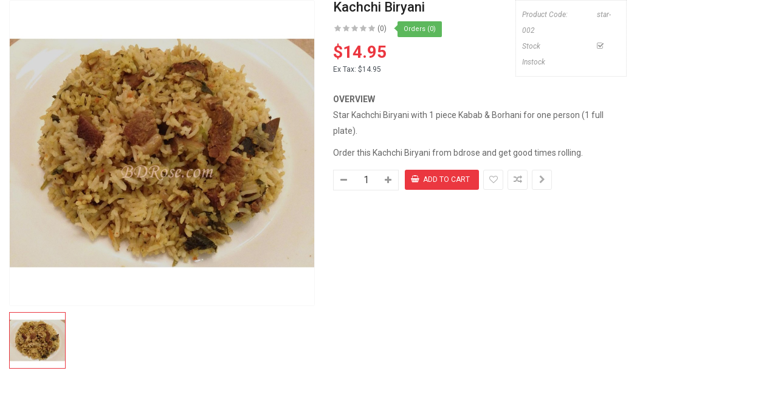

--- FILE ---
content_type: text/html; charset=utf-8
request_url: https://www.bdrose.com/index.php?route=extension/soconfig/quickview&product_id=1133
body_size: 16664
content:
<!DOCTYPE html>
<html dir="ltr" lang="en">
<head>
<meta charset="UTF-8" />
<meta http-equiv="X-UA-Compatible" content="IE=edge">
<title>Kachchi Biryani</title>
<base href="https://www.bdrose.com/" />
<meta name="description" content="Send Kachchi Biryani to any where in Bangladesh.Online food shop in Bangladesh. Country's largest online gift delivery service in Bangladesh. 100% satisfaction guaranteed here." /><meta name="keywords" content="send Kachchi Biryani to Bangladesh, online food delivery service in Bangladesh, Send Kachchi Biryani to dhaka, Online food shop in bangladesh" /><!--[if IE]><meta http-equiv="X-UA-Compatible" content="IE=edge,chrome=1"><![endif]-->

 














        


 <link href='https://fonts.googleapis.com/css?family=Roboto:300,400,400i,500,500i,700' rel='stylesheet' type='text/css'>  	
 	
 	
	<style type="text/css">
		 body, #wrapper{font-family:'Roboto', sans-serif}
		 
	</style>
 
 
 


<link href="https://www.bdrose.com/index.php?route=product/product&amp;product_id=1133" rel="canonical" /><link href="https://www.bdrose.com/image/catalog/cart.png" rel="icon" />


<link rel="stylesheet" href="catalog/view/javascript/bootstrap/css/bootstrap.min.css">
<link rel="stylesheet" href="catalog/view/javascript/font-awesome/css/font-awesome.min.css">
<link rel="stylesheet" href="catalog/view/javascript/soconfig/css/lib.css">
<link rel="stylesheet" href="catalog/view/javascript/soconfig/css/owl.carousel.css">
<link rel="stylesheet" href="catalog/view/javascript/jquery/datetimepicker/bootstrap-datetimepicker.min.css">
<link rel="stylesheet" href="catalog/view/theme/so-emarket/css/layout4/bright_red.css">
<link rel="stylesheet" href="catalog/view/theme/so-emarket/css/header/header4.css">
<link rel="stylesheet" href="catalog/view/theme/so-emarket/css/footer/footer4.css">
<link rel="stylesheet" href="catalog/view/theme/so-emarket/css/responsive.css">

<script src="catalog/view/javascript/jquery/jquery-2.1.1.min.js"></script>
<script src="catalog/view/javascript/bootstrap/js/bootstrap.min.js"></script>
<script src="catalog/view/javascript/soconfig/js/libs.js"></script>
<script src="catalog/view/javascript/soconfig/js/owl.carousel.js"></script>
<script src="catalog/view/javascript/soconfig/js/so.system.js"></script>
<script src="catalog/view/theme/so-emarket/js/jquery.nav.js"></script>
<script src="catalog/view/theme/so-emarket/js/common.js"></script>
<script src="catalog/view/javascript/soconfig/js/jquery.elevateZoom-3.0.8.min.js"></script>
<script src="catalog/view/javascript/jquery/datetimepicker/moment/moment.min.js"></script>
<script src="catalog/view/javascript/jquery/datetimepicker/moment/moment-with-locales.min.js"></script>
<script src="catalog/view/javascript/jquery/datetimepicker/bootstrap-datetimepicker.min.js"></script>



</head>

	
<body >
<div id="wrapper">  
 


<div class="product-detail">
	<div id="product-quick" class="product-info">
		<div class="product-view row">
			<div class="left-content-product ">
								<div class="content-product-left class-honizol  col-sm-5">
					<div class="large-image ">
						<img class="product-image-zoom" src="https://www.bdrose.com/image/cache/catalog/data/Biryani/Kachchi%20Biryaani%20-1000x1000.jpg" data-zoom-image="https://www.bdrose.com/image/cache/catalog/data/Biryani/Kachchi%20Biryaani%20-1000x1000.jpg" title="Kachchi Biryani" alt="Kachchi Biryani" />
					</div>
					
										<div id="thumb-slider" class="full_slider " >
													<div class="image-additional">
							<a data-index="0" class="img thumbnail " data-image="https://www.bdrose.com/image/cache/catalog/data/Biryani/Kachchi%20Biryaani%20-1000x1000.jpg" title="Kachchi Biryani">
								<img src="https://www.bdrose.com/image/cache/catalog/data/Biryani/Kachchi%20Biryaani%20-150x150.jpg" title="Kachchi Biryani" alt="Kachchi Biryani" />
							</a>
							</div>
											</div>
					
				</div>
				
								<div class="content-product-right col-sm-7">
					
					<div class="row">
						<div class="col-sm-7 col-xs-12">
							<div class="title-product">
								<h1>Kachchi Biryani </h1>
							</div>
																					<div class="box-review">
								<div class="rating">
									<div class="rating-box">
																			<span class="fa fa-stack"><i class="fa fa-star-o fa-stack-1x"></i></span>																			<span class="fa fa-stack"><i class="fa fa-star-o fa-stack-1x"></i></span>																			<span class="fa fa-stack"><i class="fa fa-star-o fa-stack-1x"></i></span>																			<span class="fa fa-stack"><i class="fa fa-star-o fa-stack-1x"></i></span>																			<span class="fa fa-stack"><i class="fa fa-star-o fa-stack-1x"></i></span>																		</div>
								</div>
								<a class="reviews_button" href="#" >(0)</a> 
																	<span class="order-num">Orders (0)</span>
															</div>
														
							
														 
							<div class="product_page_price price" itemprop="offerDetails" itemscope itemtype="http://data-vocabulary.org/Offer">
								 
									<span class="price-new"><span itemprop="price" id="price-old">$14.95 </span></span>
								 
								
								 
									<div class="price-tax"><span>Ex Tax: </span> $14.95 </div>
								 
																 
									 
								 

								
							</div>
							 
						 	 	
						</div>
						<div class="col-sm-5 col-xs-12">
							<div class="product-box-desc">
								 
								
								 
									<div class="model"><span>Product Code: </span> star-002 </div>
								 
								
								 
								<div class="stock"><span> Stock  </span> <i class="fa fa-check-square-o"></i>  Instock  </div>			
							</div>
						</div>
					</div>
					
					<div class="short_description form-group">
						<h3>OverView</h3>
						<p>Star Kachchi Biryani with 1 piece Kabab &amp; Borhani for one person (1 full plate).</p>

<p>Order this Kachchi Biryani from bdrose and get good times rolling.</p>

					</div>
					
										
									  
					<div class="form-group box-info-product">
						<div class="option quantity">
							<div class="input-group quantity-control">
								  <span class="input-group-addon product_quantity_down fa fa-minus"></span>
								  <input class="form-control" type="text" name="quantity" value="1" />
								  <input type="hidden" name="product_id" value="1133" />								  
								  <span class="input-group-addon product_quantity_up fa fa-plus"></span>
							</div>
						</div>
						<div class="cart">
							<input type="button"  value="Add to Cart" data-loading-text="Loading..." id="button-cart" class="btn btn-mega btn-lg " />
						</div>
						<div class="add-to-links wish_comp">
							<ul class="blank">
								<li class="wishlist">
									<a onclick="wishlist.add(1133);"><i class="fa fa-heart-o"></i></a>
								</li>
								<li class="compare">
									<a onclick="compare.add(1133);"><i class="fa fa-random"></i></a>
								</li>
								<li class="compare">
									<a href="https://www.bdrose.com/index.php?route=product/product&amp;product_id=1133"  target="_top" ><i class="fa fa-chevron-right"></i> </a>
								</li>
							</ul>
						</div>
					</div>
					
										
				</div>
				
			</div>
		</div>
		
	</div>
</div>

<style type="text/css">
	body{background:none;}
	#wrapper{box-shadow:none;background:#fff;}
	#wrapper > *:not(.product-detail){display: none;}
	#wrapper .product-view{margin:0;}
</style>


<script type="text/javascript">
	$(document).ready(function() {
		$('.product-options li').click(function(){
			$(this).addClass(function() {
				if($(this).hasClass("active")) return "";
				return "active";
			});
			
			$(this).siblings("li").removeClass("active");
			$('.product-options .selected-option').html('<span class="label label-success">'+ $(this).find('img').data('original-title') +'</span>');
		})
		
	});
			
</script>

<script type="text/javascript"><!--
$('select[name=\'recurring_id\'], input[name="quantity"]').change(function(){
	$.ajax({
		url: 'index.php?route=product/product/getRecurringDescription',
		type: 'post',
		data: $('input[name=\'product_id\'], input[name=\'quantity\'], select[name=\'recurring_id\']'),
		dataType: 'json',
		beforeSend: function() {
			$('#recurring-description').html('');
		},
		success: function(json) {
			$('.alert, .text-danger').remove();
			
			if (json['success']) {
				$('#recurring-description').html(json['success']);
			}
		}
	});
});
//--></script> 


<script type="text/javascript"><!--
$('#button-cart').on('click', function() {
	$.ajax({
		url: 'index.php?route=extension/soconfig/cart/add',
		type: 'post',
		data: $('#product-quick input[type=\'text\'], #product-quick input[type=\'hidden\'], #product-quick input[type=\'radio\']:checked, #product-quick input[type=\'checkbox\']:checked, #product-quick select, #product-quick textarea'),
		dataType: 'json',
		beforeSend: function() {
			$('#button-cart').button('loading');
		},
		complete: function() {
			$('#button-cart').button('reset');
		},
		success: function(json) {
			parent.$('.alert').remove();
			$('.text-danger').remove();
			$('.form-group').removeClass('has-error');
			if (json['error']) {
				if (json['error']['option']) {
					for (i in json['error']['option']) {
						var element = $('#input-option' + i.replace('_', '-'));
						
						if (element.parent().hasClass('input-group')) {
							element.parent().after('<div class="text-danger">' + json['error']['option'][i] + '</div>');
						} else {
							element.after('<div class="text-danger">' + json['error']['option'][i] + '</div>');
						}
					}
				}
				
				if (json['error']['recurring']) {
					$('select[name=\'recurring_id\']').after('<div class="text-danger">' + json['error']['recurring'] + '</div>');
				}
				
				// Highlight any found errors
				$('.text-danger').parent().addClass('has-error');
			}
			
			if (json['success']) {
				parent.$('#wrapper').before('<div class="alert alert-success"><i class="fa fa-check-circle"></i> ' + json['success'] + ' <button type="button" class="fa fa-close close" data-dismiss="alert"></button></div>');
				parent.$('#cart  .total-shopping-cart ').html(json['total'] );
				parent.$('#cart > ul').load('index.php?route=common/cart/info ul li');
				parent.$('.text-danger').remove();
				timer = setTimeout(function () {
					parent.$('.alert').addClass('fadeOut');
				}, 4000);
				parent.$('.so-groups-sticky .popup-mycart .popup-content').load('index.php?route=extension/module/so_tools/info .popup-content .cart-header');
			}
			
		
		},
        error: function(xhr, ajaxOptions, thrownError) {
            alert(thrownError + "\r\n" + xhr.statusText + "\r\n" + xhr.responseText);
        }
	});
});

var wishlist = {
	'add': function(product_id) {
		$.ajax({
			url: 'index.php?route=extension/soconfig/wishlist/add',
			type: 'post',
			data: 'product_id=' + product_id,
			dataType: 'json',
			
			success: function(json) {
                parent.$('.alert').remove();
                if (json['redirect']) {
                    location = json['redirect'];
                }
                if (json['success']) {
                    parent.$('#wrapper').before('<div class="alert alert-success"><i class="fa fa-check-circle"></i> ' + json['success'] + ' <button type="button" class="fa fa-close close" data-dismiss="alert"></button></div>');
                }
                if (json['info']) {
                    parent.$('#wrapper').before('<div class="alert alert-info"><i class="fa fa-info-circle"></i> ' + json['info'] + '<button type="button" class="fa fa-close close"></button></div>');
                }
                parent.$('#wishlist-total').html(json['total']);
				parent.$('#wishlist-total').attr('title', json['total']);
                timer = setTimeout(function() {
                    parent.$('.alert').addClass('fadeOut');
                }, 4000);
            },
		});
	}
}

var compare = {
	'add': function(product_id) {
		$.ajax({
			url: 'index.php?route=extension/soconfig/compare/add',
			type: 'post',
			data: 'product_id=' + product_id,
			dataType: 'json',
			
			success: function(json) {
                parent.$('.alert').remove();
                if (json['info']) {
                   parent. $('#wrapper').before('<div class="alert alert-info"><i class="fa fa-info-circle"></i>  ' + json['info'] + '<button type="button" class="fa fa-close close"></button></div>');
                }
                if (json['success']) {
                    parent.$('#wrapper').before('<div class="alert alert-success"><i class="fa fa-check-circle"></i>' + json['success'] + '<button type="button" class="fa fa-close close"></button></div>');
                    if (json['warning']) {
                        parent.$('.alert').append('<div class="alert alert-warning"><i class="fa fa-exclamation-circle"></i> ' + json['warning'] + '<button type="button" class="fa fa-close close"></button></div>');
                    }
                    parent.$('#compare-total').attr('data-original-title', json['total']);
                    parent.$('#compare-total').html('<span>' + json['total'] + '</span>');
                }
                timer = setTimeout(function() {
                    parent.$('.alert').addClass('fadeOut');
                }, 4000);
            },
		});
	}
	
}
//--></script> 
<script type="text/javascript"><!--
var zoomCollection = '.large-image img';
		$( zoomCollection ).elevateZoom({
			zoomType        :"none",
			lensSize    : '200',
			easing:false,
			gallery:'thumb-slider',
			cursor: 'pointer',
			galleryActiveClass: "active",
		});
		
		
		$("#thumb-slider .image-additional").each(function() {
			$(this).find("[data-index='0']").addClass('active');
		});
$('.product-options li.radio').click(function(){
	$(this).addClass(function() {
		if($(this).hasClass("active")) return "";
		return "active";
	});
	
	$(this).siblings("li").removeClass("active");
	$(this).parent().find('.selected-option').html('<span class="label label-success">'+ $(this).find('img').data('original-title') +'</span>');
})

$('.date').datetimepicker({
	pickTime: false
});

$('.datetime').datetimepicker({
	pickDate: true,
	pickTime: true
});

$('.time').datetimepicker({
	pickDate: false
});

$('button[id^=\'button-upload\']').on('click', function() {
	var node = this;
	
	$('#form-upload').remove();
	
	$('body').prepend('<form enctype="multipart/form-data" id="form-upload" style="display: none;"><input type="file" name="file" /></form>');
	
	$('#form-upload input[name=\'file\']').trigger('click');
    if (typeof timer != 'undefined') {
        clearInterval(timer);
    }
	timer = setInterval(function() {
		if ($('#form-upload input[name=\'file\']').val() != '') {
			clearInterval(timer);
			
			$.ajax({
				url: 'index.php?route=tool/upload',
				type: 'post',
				dataType: 'json',
				data: new FormData($('#form-upload')[0]),
				cache: false,
				contentType: false,
				processData: false,
				beforeSend: function() {
					$(node).button('loading');
				},
				complete: function() {
					$(node).button('reset');
				},
				success: function(json) {
					$('.text-danger').remove();
					
					if (json['error']) {
						$(node).parent().find('input').after('<div class="text-danger">' + json['error'] + '</div>');
					}
					
					if (json['success']) {
						alert(json['success']);
						
						$(node).parent().find('input').attr('value', json['code']);
					}
				},
				error: function(xhr, ajaxOptions, thrownError) {
					alert(thrownError + "\r\n" + xhr.statusText + "\r\n" + xhr.responseText);
				}
			});
		}
	}, 500);
});
//--></script> 

<script type="text/javascript">
var ajax_price = function() {
	$.ajax({
		type: 'POST',
		url: 'index.php?route=extension/soconfig/liveprice/index',
		data: $('.product-info input[type=\'text\'], .product-info input[type=\'hidden\'], .product-info input[type=\'radio\']:checked, .product-info input[type=\'checkbox\']:checked, .product-info select, .product-info textarea'),
		dataType: 'json',
			success: function(json) {
			if (json.success) {
				change_price('#price-special', json.new_price.special);
				change_price('#price-tax', json.new_price.tax);
				change_price('#price-old', json.new_price.price);
			}
		}
	});
}

var change_price = function(id, new_price) {
	$(id).html(new_price);
}
$('.product-info input[type=\'text\'], .product-info input[type=\'hidden\'], .product-info input[type=\'radio\'], .product-info input[type=\'checkbox\'], .product-info select, .product-info textarea, .product-info input[name=\'quantity\']').on('change', function() {
	ajax_price();
});
</script>



--- FILE ---
content_type: text/css
request_url: https://www.bdrose.com/catalog/view/theme/so-emarket/css/layout4/bright_red.css
body_size: 303184
content:
@charset "UTF-8";
-webkit-tap-highlight-color: rgba(0, 0, 0, 0);
/*******************************************
 ***          SO Framework: Sass          ***
 *******************************************/
/* [2] */
/* [8] */
/*===============================================
 [SASS DIRECTORY ]
 [1] Minxin Link
 [2] Minxin Button
 [3] Minxin Triangle
 [4] Minxin LABEL PRODUCT
 [5] Minxin Scrollbars
 [6] Minxin Dev Custom
 ==============================================*/
.no-margin {
  margin: 0 !important; }
/*Dev Custom */
/*====================================================*/
.lib-list-item-product2 {
  border: none; }
  .lib-list-item-product2 .image-dev .list-button-dev {
    position: absolute;
    top: 50%;
    left: 50%;
    z-index: 10;
    transform: translate3d(-50%, -50%, 0);
    -moz-transform: translate3d(-50%, -50%, 0);
    -webkit-transform: translate3d(-50%, -50%, 0);
    -ms-transform: translate3d(-50%, -50%, 0); }
    .lib-list-item-product2 .image-dev .list-button-dev li {
      display: inline-block;
      float: left;
      height: 40px;
      width: 40px;
      background: #fff;
      position: relative;
      border-width: 0 1px 0 0;
      border-style: solid;
      border-color: #ddd;
      opacity: 0;
      transition: transform 0.2s ease-in-out, opacity 0.2s ease-in-out; }
      .lib-list-item-product2 .image-dev .list-button-dev li:nth-child(1) {
        transform: translateX(40px);
        -moz-transform: translateX(40px);
        -webkit-transform: translateX(40px);
        -ms-transform: translateX(40px);
        z-index: 1;
        transition-delay: 0s; }
      .lib-list-item-product2 .image-dev .list-button-dev li:nth-child(2) {
        transition-delay: 0.2s;
        z-index: 2; }
      .lib-list-item-product2 .image-dev .list-button-dev li:nth-child(3) {
        transition-delay: 0.2s;
        z-index: 2; }
      .lib-list-item-product2 .image-dev .list-button-dev li:nth-child(4) {
        transform: translateX(-40px);
        -moz-transform: translateX(-40px);
        -webkit-transform: translateX(-40px);
        -ms-transform: translateX(-40px);
        z-index: 1;
        transition-delay: 0s; }
      .lib-list-item-product2 .image-dev .list-button-dev li:first-child {
        border-left: 1px solid #ddd; }
      .lib-list-item-product2 .image-dev .list-button-dev li a, .lib-list-item-product2 .image-dev .list-button-dev li button {
        background: none;
        position: absolute;
        width: 100%;
        height: 100%;
        top: 0;
        left: 0;
        line-height: 40px;
        text-align: center;
        box-shadow: none;
        border: none;
        color: #555;
        width: 40px;
        padding: 0; }
      .lib-list-item-product2 .image-dev .list-button-dev li:hover {
        background: #eb3740; }
        .lib-list-item-product2 .image-dev .list-button-dev li:hover a, .lib-list-item-product2 .image-dev .list-button-dev li:hover button {
          color: #fff; }
  .lib-list-item-product2 .caption-dev {
    text-align: center;
    padding: 0 15px; }
    .lib-list-item-product2 .caption-dev .rating-dev {
      margin: 5px 0; }
    .lib-list-item-product2 .caption-dev .rating-dev .fa-stack-2x {
      font-size: 11px; }
    .lib-list-item-product2 .caption-dev .title-dev {
      color: #444;
      font-size: 13px; }
    .lib-list-item-product2 .caption-dev .price-dev .price.product-price {
      font-size: 16px; }
    .lib-list-item-product2 .caption-dev .price-dev .price-new {
      font-size: 16px; }
    .lib-list-item-product2 .caption-dev .price-dev .price-old {
      font-size: 12px; }
    .lib-list-item-product2 .caption-dev .add-cart-dev {
      background: #fff;
      border: 1px solid #ddd;
      font-size: 12px;
      text-transform: uppercase;
      color: #999;
      font-weight: bold;
      box-shadow: none;
      border-radius: 0;
      padding: 6px 20px;
      margin: 0 0 30px;
      transition: all 0.2s ease-in-out;
      -moz-transition: all 0.2s ease-in-out;
      -webkit-transition: all 0.2s ease-in-out; }

.lib-list-item-product-over2 .image-dev .list-button-dev li {
  opacity: 1;
  transition: transform 0.2s ease-in-out, opacity 0.2s ease-in-out; }
  .lib-list-item-product-over2 .image-dev .list-button-dev li:nth-child(1) {
    transform: translateX(0);
    -moz-transform: translateX(0);
    -webkit-transform: translateX(0);
    -ms-transform: translateX(0);
    transition-delay: 0.2s; }
  .lib-list-item-product-over2 .image-dev .list-button-dev li:nth-child(2) {
    transition-delay: 0s; }
  .lib-list-item-product-over2 .image-dev .list-button-dev li:nth-child(3) {
    transition-delay: 0s; }
  .lib-list-item-product-over2 .image-dev .list-button-dev li:nth-child(4) {
    transform: translateX(0);
    -moz-transform: translateX(0);
    -webkit-transform: translateX(0);
    -ms-transform: translateX(0);
    transition-delay: 0.2s; }
/*EFECT PRODUCT NUMBER*/
.lib-two-img, .product-item-container .second_img, .best-seller .so-extraslider .extraslider-inner .item .item-wrap.style1 .media-left .item-image .lt-image {
  position: relative;
  display: block; }
  .lib-two-img .img-1, .product-item-container .second_img .img-1, .best-seller .so-extraslider .extraslider-inner .item .item-wrap.style1 .media-left .item-image .lt-image .img-1 {
    opacity: 1;
    position: relative;
    transition: all 0.5s ease-in-out; }
  .lib-two-img .img-2, .product-item-container .second_img .img-2, .best-seller .so-extraslider .extraslider-inner .item .item-wrap.style1 .media-left .item-image .lt-image .img-2 {
    position: absolute;
    z-index: 0;
    top: 0;
    opacity: 0;
    display: block;
    transition: all 0.5s ease-in-out;
    left: 50%;
    transform: translateX(-50%); }

.lib-two-img-over .img-1, .product-item-container:hover .second_img .img-1, .best-seller .so-extraslider .extraslider-inner .item .item-wrap.style1:hover .media-left .item-image .lt-image .img-1 {
  opacity: 0;
  transform-style: inherit;
  transition: all 0.5s ease-in-out; }
  .lib-two-img-over .img-2, .product-item-container:hover .second_img .img-2, .best-seller .so-extraslider .extraslider-inner .item .item-wrap.style1:hover .media-left .item-image .lt-image .img-2 {
    opacity: 1;
    transform-style: inherit;
    transition: all 0.5s ease-in-out; }
/*EFFECT SLIDERHOME*/
@keyframes myeffect-slideshow {
  0% {
    opacity: 0;
    transform: translateY(-300px);
    -webkit-transform: translateY(-300px);
    -moz-transform: translateY(-300px);
    -ms-transform: translateY(-300px);
    -o-transform: translateY(-300px); }

  100% {
    opacity: 1;
    transform: translateY(0);
    -moz-transform: translateY(0);
    -webkit-transform: translateY(0);
    -ms-transform: translateY(0);
    -o-transform: translateY(0); } }

@-webkit-keyframes myeffect-slideshow {
  0% {
    opacity: 0;
    transform: translateY(-300px);
    -webkit-transform: translateY(-300px);
    -moz-transform: translateY(-300px);
    -ms-transform: translateY(-300px);
    -o-transform: translateY(-300px); }

  100% {
    opacity: 1;
    transform: translateY(0);
    -moz-transform: translateY(0);
    -webkit-transform: translateY(0);
    -ms-transform: translateY(0);
    -o-transform: translateY(0); } }

@-moz-keyframes myeffect-slideshow {
  0% {
    opacity: 0;
    transform: translateY(-300px);
    -webkit-transform: translateY(-300px);
    -moz-transform: translateY(-300px);
    -ms-transform: translateY(-300px);
    -o-transform: translateY(-300px); }

  100% {
    opacity: 1;
    transform: translateY(0);
    -moz-transform: translateY(0);
    -webkit-transform: translateY(0);
    -ms-transform: translateY(0);
    -o-transform: translateY(0); } }
/*===============================================
 [SASS DIRECTORY ]
 [1] BACK TO TOP
 [2] SOCIAL ACCOUNTS
 [3] TOP PANEL
 [4] LARY LOADER
 [5] NO RESPONSIVE BOOTSTRAP
 [6] PRELOADING SCREEN
 [7] BANNER EFFECT
 [8] POPUP ADDED TO CART 
 [9] PAGE COMINGSOON
 ==============================================*/
/*============BACK TO TOP ==================*/
.back-to-top {
  cursor: pointer;
  background-color: #777;
  width: 45px;
  bottom: 35px;
  right: 10px;
  min-height: 42px;
  overflow: hidden;
  z-index: 40;
  position: fixed;
  display: block;
  text-align: center;
  border-radius: 3px;
  opacity: 1;
  transition: all 0.5s ease-in-out 0s;
  -moz-transition: all 0.5s ease-in-out 0s;
  -webkit-transition: all 0.5s ease-in-out 0s;
  -webkit-transform: scale(1);
  -moz-transform: scale(1);
  -ms-transform: scale(1);
  -o-transform: scale(1);
  transform: scale(1); }
  .back-to-top.hidden-top {
    bottom: -100px;
    opacity: 0;
    -webkit-transform: scale(0);
    -moz-transform: scale(0);
    -ms-transform: scale(0);
    -o-transform: scale(0);
    transform: scale(0); }
  .back-to-top:hover {
    background-color: #eb3740; }
  .back-to-top i {
    font-size: 36px;
    margin: 1px 0 0 0 !important;
    color: #fff;
    display: inline-block; }
/*============SOCIAL ACCOUNTS ==================*/
.social-widgets {
  overflow: visible;
  position: fixed;
  z-index: 999;
  top: 50%;
  height: 0;
  width: 0; }
  .social-widgets.socialwidgets-left {
    left: 0; }
  .social-widgets.socialwidgets-right {
    right: 0; }

.socialwidgets-left .item {
  right: 0px; }
  .socialwidgets-left .active {
    z-index: 100;
    right: -310px; }
  .socialwidgets-left .tab-icon {
    right: -45px; }
  .socialwidgets-left .facebook.active {
    right: -260px; }
  .socialwidgets-left .twitter.active {
    right: -300px; }
  .socialwidgets-left .youtube.active {
    right: -450px; }

.socialwidgets-right .item {
  left: 0px; }
  .socialwidgets-right .active {
    z-index: 100;
    left: -310px; }
  .socialwidgets-right .tab-icon {
    left: -45px; }
  .socialwidgets-right .facebook.active {
    left: -260px; }
  .socialwidgets-right .twitter.active {
    left: -300px; }
  .socialwidgets-right .youtube.active {
    left: -450px; }

.social-widgets .item, .social-widgets .items {
  margin: 0;
  padding: 0;
  list-style-type: none; }

.social-widgets .items {
  top: -100px;
  position: relative; }

.social-widgets .item {
  position: absolute;
  top: 0; }

.social-widgets .item-01 {
  top: 0;
  z-index: 99; }

.social-widgets .item-02 {
  top: 45px;
  z-index: 98; }

.social-widgets .item-03 {
  top: 90px;
  z-index: 97; }

.social-widgets .tab-icon .fa {
  font-size: 18px;
  line-height: 45px; }

.social-widgets .tab-icon {
  position: absolute;
  top: 0;
  display: block;
  width: 45px;
  height: 45px;
  background: #fff;
  text-align: center;
  font-size: 1.54em; }

.social-widgets .tab-icon:hover {
  text-decoration: none; }

.social-widgets .active .tab-icon {
  border-color: #e9e9e9;
  background: #fff; }

.social-widgets .facebook .tab-icon {
  background: #3b5998;
  background-clip: content-box;
  color: white; }

.social-widgets .twitter .tab-icon {
  background: #07779a;
  background-clip: content-box;
  color: white; }

.social-widgets .youtube .tab-icon {
  background: #da2723;
  background-clip: content-box;
  color: white; }

.social-widgets .tab-content {
  background: #fff;
  width: 310px;
  padding: 10px; }

.social-widgets .active .tab-content {
  box-shadow: 0 0 4px rgba(0, 0, 0, .15); }

.social-widgets .title {
  margin: -10px -10px 10px;
  padding: 0px 10px;
  background-color: #ccc;
  text-transform: uppercase;
  line-height: 45px;
  color: #000;
  font-weight: bold; }
  .social-widgets .title h5 {
    line-height: 45px;
    margin: 0; }

.social-widgets .facebook .tab-content {
  width: 260px; }

.social-widgets .twitter .tab-content {
  width: 300px; }

.social-widgets .twitter-widget {
  padding-top: 10px; }

.social-widgets .youtube .tab-content {
  width: 450px; }

.social-widgets .youtube .tab-content iframe {
  width: 100%; }

.social-widgets .loading {
  min-height: 200px;
  position: relative;
  z-index: 100; }

.social-widgets .loading img.ajaxloader {
  position: absolute;
  top: 45%;
  left: 45%;
  width: 32px;
  height: 32px; }
/*============TOP PANEL ==================*/
.wrapper-boxed header.navbar-compact {
  width: auto; }

header.navbar-compact {
  position: fixed;
  width: 100%;
  z-index: 999;
  box-shadow: 1px 1px 5px rgba(0, 0, 0, 0.3); }
  header.navbar-compact .compact-hidden {
    display: none; }
/*============LARY LOADER ==================*/
.lazy {
  display: block;
  overflow: hidden;
  background: transparent url(../../images/lazy-loader.gif) no-repeat center center; }

@media (min-width: 1200px) {
  .lazy.lazy-loaded {
    background: none;
    height: auto; }

  .lazy img {
    transition: 1s all ease;
    opacity: 0;
    -webkit-backface-visibility: hidden;
    display: inline-block; }

  .lazy.lazy-loaded img {
    opacity: 1; } }
/*============NONE RESPONSIVE BOOTSTRAP ==================*/
@media (min-width: 1200px) {
  .wrapper-fluid .fluid-sidebar {
    width: 83%; }
    .wrapper-fluid .fluid-allsidebar {
      width: 66%; }
    .wrapper-fluid .content-aside {
      width: 16.66667%; } }

@media (min-width: 1200px) {
  .wrapper-boxed {
    max-width: 1260px;
    margin: 0 auto;
    background: #fff;
    box-shadow: 0 0 10px rgba(0, 0, 0, .2); }
    .wrapper-full .container {
      width: 1200px; }
      .wrapper-full .products-list .product-grid-5 .product-card__gallery, .wrapper-full .products-list .product-grid-5 .countdown_box, .wrapper-full .products-list .product-grid-5 .order-num {
        display: none; }
    .wrapper-fluid .container {
      max-width: 1650px;
      padding: 0;
      width: 93%; } }
  @media (min-width: 1200px) and (min-width: 1200px) {
        .wrapper-full .products-list .product-grid-5:nth-child(5n+1) {
          clear: both !important; } }
/*============@group Banners hover effect ==================*/
.banners-effect-1 .banners > div img {
  transition: all 0.2s ease-in;
  -moz-transition: all 0.2s ease-in;
  -webkit-transition: all 0.2s ease-in; }
  .banners-effect-1 .banners > div img:hover {
    opacity: 0.8; }

.banners-effect-2 .banners > div a {
  display: block;
  position: relative;
  overflow: hidden; }
  .banners-effect-2 .banners > div a:hover:before, .banners-effect-2 .banners > div a:hover:after {
    left: 0;
    opacity: 1; }
  .banners-effect-2 .banners > div a:before, .banners-effect-2 .banners > div a:after {
    background-color: rgba(255, 255, 255, 0.4);
    display: block;
    width: 100%;
    height: 100%;
    left: -100%;
    opacity: 0;
    filter: alpha(opacity=0);
    position: absolute;
    top: 0;
    transition: all 0.3s ease-in;
    -moz-transition: all 0.3s ease-in;
    -webkit-transition: all 0.3s ease-in;
    content: "";
    z-index: 1; }

.banners-effect-3 .banners > div a {
  display: block;
  position: relative;
  overflow: hidden; }
  .banners-effect-3 .banners > div a:hover:before, .banners-effect-3 .banners > div a:hover:after {
    border: 0 solid rgba(0, 0, 0, 0.7);
    opacity: 0;
    filter: alpha(opacity=0); }
  .banners-effect-3 .banners > div a:before, .banners-effect-3 .banners > div a:after {
    border: 50px solid transparent;
    border-top-right-radius: 50px;
    border-top-left-radius: 50px;
    border-bottom-right-radius: 50px;
    border-bottom-left-radius: 50px;
    box-sizing: border-box;
    cursor: pointer;
    display: inline-block;
    left: 0;
    right: 0;
    bottom: 0;
    margin: auto;
    position: absolute;
    top: 0;
    content: "";
    opacity: 1;
    filter: alpha(opacity=100);
    width: 100px;
    height: 100px;
    -webkit-transform: scale(7);
    -moz-transform: scale(7);
    -ms-transform: scale(7);
    -o-transform: scale(7);
    transform: scale(7);
    transition: all 0.4s ease-in-out;
    -moz-transition: all 0.4s ease-in-out;
    -webkit-transition: all 0.4s ease-in-out;
    visibility: visible;
    z-index: 1; }

.banners-effect-4 .row-no-padding a, .banners-effect-4 .banners > div a {
  display: block;
  position: relative;
  overflow: hidden; }

.banners-effect-4 .row-no-padding a:before, .banners-effect-4 .banners > div a:before {
  border-bottom: 50px solid rgba(255, 255, 255, 0.4);
  border-top: 50px solid rgba(255, 255, 255, 0.4);
  content: "";
  height: 100%;
  left: 0;
  opacity: 0;
  filter: alpha(opacity=0);
  position: absolute;
  top: 0;
  transform: rotate3d(0, 0, 1, 45deg) scale3d(1, 0, 1);
  -o-transform: rotate3d(0, 0, 1, 45deg) scale3d(1, 0, 1);
  -webkit-transform: rotate3d(0, 0, 1, 45deg) scale3d(1, 0, 1);
  -moz-transform: rotate3d(0, 0, 1, 45deg) scale3d(1, 0, 1);
  -ms-transform: rotate3d(0, 0, 1, 45deg) scale3d(1, 0, 1);
  -webkit-transition: opacity 0.35s ease 0s, transform 0.35s ease 0s;
  -o-transition: opacity 0.35s ease 0s, transform 0.35s ease 0s;
  transition: opacity 0.35s ease 0s, transform 0.35s ease 0s;
  transform-origin: 50% 50% 0;
  width: 100%; }

.banners-effect-4 .row-no-padding a:hover:before, .banners-effect-4 .banners > div a:hover:before {
  opacity: 1;
  filter: alpha(opacity=100);
  transform: rotate3d(0, 0, 1, 45deg) scale3d(1, 4, 1);
  -o-transform: rotate3d(0, 0, 1, 45deg) scale3d(1, 4, 1);
  -webkit-transform: rotate3d(0, 0, 1, 45deg) scale3d(1, 4, 1);
  -moz-transform: rotate3d(0, 0, 1, 45deg) scale3d(1, 4, 1);
  -ms-transform: rotate3d(0, 0, 1, 45deg) scale3d(1, 4, 1); }

.banners-effect-5 .banners > div a {
  display: block;
  position: relative;
  overflow: hidden; }
  .banners-effect-5 .banners > div a:before {
    content: "";
    height: 100%;
    width: 100%;
    position: absolute;
    border: 70px solid rgba(255, 255, 255, 0);
    top: 0;
    left: 0;
    transition: all 0.5s ease-in-out; }
  .banners-effect-5 .banners > div a:after {
    content: "";
    height: 100%;
    width: 100%;
    position: absolute;
    opacity: 0.5;
    border: 30px solid #fff;
    top: 0;
    left: 0;
    transform: scale(0);
    -moz-transform: scale(0);
    -webkit-transform: scale(0);
    -ms-transform: scale(0);
    transition: all 0.5s ease-in-out; }
  .banners-effect-5 .banners > div a:hover:before {
    border: 0 solid rgba(255, 255, 255, 0.7); }
  .banners-effect-5 .banners > div a:hover:after {
    transform: scale(0.8);
    -moz-transform: scale(0.8);
    -webkit-transform: scale(0.8);
    -ms-transform: scale(0.8);
    opacity: 0;
    transition-delay: 0.1s; }

.banners-effect-6 .banners > div a {
  display: inline-block;
  position: relative;
  overflow: hidden;
  background: #000;
  vertical-align: top; }

.banners-effect-6 .banners > div a img {
  backface-visibility: hidden;
  opacity: 1;
  filter: alpha(opacity=100);
  -webkit-transition: opacity 1s ease 0s, transform 1s ease 0s;
  -o-transition: opacity 1s ease 0s, transform 1s ease 0s;
  transition: opacity 1s ease 0s, transform 1s ease 0s; }

.banners-effect-6 .banners > div a:hover img {
  opacity: 0.8;
  filter: alpha(opacity=80);
  transform: scale3d(1.1, 1.1, 1); }

.banners-effect-7 .banners > div a {
  display: block;
  position: relative;
  overflow: hidden; }

.banners-effect-7 .banners > div a:before {
  position: absolute;
  background: rgba(0, 0, 0, 0.3);
  width: 0;
  top: 0;
  left: 50%;
  content: "";
  transition: all 0.3s ease-in-out 0s; }

.banners-effect-7 .banners > div a:hover:before {
  width: 100%;
  left: 0;
  top: 0;
  height: 100%; }

.banners-effect-8 .banners > div a {
  display: inline-block;
  position: relative;
  overflow: hidden;
  background: #000;
  vertical-align: top; }

.banners-effect-8 .banners > div a:before, .banners-effect-8 .banners > div a:after {
  bottom: 20px;
  content: "";
  left: 20px;
  opacity: 0;
  position: absolute;
  right: 20px;
  top: 20px;
  -webkit-transition: opacity 0.35s ease 0s, transform 0.35s ease 0s;
  -o-transition: opacity 0.35s ease 0s, transform 0.35s ease 0s;
  transition: opacity 0.35s ease 0s, transform 0.35s ease 0s;
  z-index: 1; }

.banners-effect-8 .banners > div a:before {
  border-bottom: 1px solid #fff;
  border-top: 1px solid #fff;
  -webkit-transform: scale(0, 1);
  -ms-transform: scale(0, 1);
  -o-transform: scale(0, 1);
  transform: scale(0, 1); }

.banners-effect-8 .banners > div a:after {
  border-left: 1px solid #fff;
  border-right: 1px solid #fff;
  -webkit-transform: scale(1, 0);
  -ms-transform: scale(1, 0);
  -o-transform: scale(1, 0);
  transform: scale(1, 0); }

.banners-effect-8 .banners > div img {
  opacity: 1;
  filter: alpha(opacity=100);
  -webkit-transition: opacity 0.35s ease 0s;
  -o-transition: opacity 0.35s ease 0s;
  transition: opacity 0.35s ease 0s; }

.banners-effect-8 .banners > div a:hover:before, .banners-effect-8 .banners > div a:hover:after {
  opacity: 1;
  filter: alpha(opacity=100);
  -webkit-transform: scale(1);
  -ms-transform: scale(1);
  -o-transform: scale(1);
  transform: scale(1); }

.banners-effect-8 .banners > div a:hover img {
  opacity: 0.5;
  filter: alpha(opacity=50); }

.banners-effect-9 .banners > div a {
  display: block;
  position: relative;
  z-index: 10; }

.banners-effect-9 .banners > div a:before {
  position: absolute;
  top: 0;
  left: 0;
  z-index: 0;
  width: 100%;
  height: 100%;
  background: #000;
  content: '';
  -webkit-transition: opacity 0.35s;
  transition: opacity 0.35s;
  box-shadow: 0 3px 30px rgba(0, 0, 0, 0.2);
  opacity: 0; }

.banners-effect-9 .banners > div a:hover:before {
  opacity: 1; }

.banners-effect-9 .banners > div a img {
  opacity: 1;
  -webkit-transition: -webkit-transform 0.35s;
  transition: transform 0.35s;
  -webkit-transform: perspective(1000px) translate3d(0, 0, 0);
  transform: perspective(1000px) translate3d(0, 0, 0); }

.banners-effect-9 .banners > div a:hover img {
  -webkit-transform: perspective(1000px) translate3d(0, 0, 21px);
  transform: perspective(1000px) translate3d(0, 0, 21px); }

.banners-effect-10 .banners > div a {
  display: block;
  position: relative;
  overflow: hidden; }

.banners-effect-10 .banners > div a:before {
  position: absolute;
  top: 0;
  left: 0;
  width: 100%;
  height: 100%;
  background: -webkit-linear-gradient(top, rgba(0, 0, 0, 0) 0%, rgba(0, 0, 0, 0.2) 75%);
  background: linear-gradient(to bottom, rgba(0, 0, 0, 0) 0%, rgba(0, 0, 0, 0.2) 75%);
  content: '';
  opacity: 0;
  -webkit-transform: translate3d(0, 50%, 0);
  transform: translate3d(0, 50%, 0);
  -webkit-transition: opacity 0.35s, -webkit-transform 0.35s;
  transition: opacity 0.35s, transform 0.35s; }

.banners-effect-10 .banners > div a:hover:before {
  opacity: 1;
  -webkit-transform: translate3d(0, 0, 0);
  transform: translate3d(0, 0, 0); }

.banners-effect-11 .banners > div a {
  display: block;
  position: relative;
  overflow: hidden; }
  .banners-effect-11 .banners > div a:hover:before, .banners-effect-11 .banners > div a:hover:after {
    width: 100%;
    height: 100%; }
  .banners-effect-11 .banners > div a:before, .banners-effect-11 .banners > div a:after {
    background-color: rgba(0, 0, 0, 0.15);
    content: "";
    height: 0;
    left: 0;
    margin: auto;
    position: absolute;
    width: 0;
    transition: all 0.3s ease-out 0s;
    -moz-transition: all 0.3s ease-out 0s;
    -webkit-transition: all 0.3s ease-out 0s; }
  .banners-effect-11 .banners > div a:after {
    left: auto;
    right: 0;
    bottom: 0; }

.banners-effect-12 .banners > div img {
  transition: all 0.3s ease-in;
  -moz-transition: all 0.3s ease-in;
  -webkit-transition: all 0.3s ease-in; }
  .banners-effect-12 .banners > div img:hover {
    -webkit-filter: grayscale(100%);
    filter: grayscale(100%); }
/*============POPUP ADDED TO CART ==================*/
body > .alert {
  position: fixed;
  z-index: 10004;
  top: 0;
  left: 0;
  width: 100%;
  -webkit-animation: alert-anim 1s cubic-bezier(1, -0.01, 0, 0.99);
  -moz-animation: alert-anim 1s cubic-bezier(1, -0.01, 0, 0.99);
  animation: alert-anim 1s cubic-bezier(1, -0.01, 0, 0.99); }

body > .alert .alert {
  position: absolute;
  left: 0;
  right: 0;
  top: 100%; }

body > .alert .alert.fadeOut {
  top: -100%; }

@-webkit-keyframes alert-anim {
  0% {
    top: -100%; }

  60% {
    top: 0; }

  100% {
    top: 0; } }

@-moz-keyframes alert-anim {
  0% {
    top: -100%; }

  60% {
    top: 0; }

  100% {
    top: 0; } }

@keyframes alert-anim {
  0% {
    top: -100%; }

  60% {
    top: 0; }

  100% {
    top: 0; } }

@-webkit-keyframes alert-anim2 {
  0% {
    top: -100%; }

  60% {
    top: 100%; }

  100% {
    top: 100%; } }

@-moz-keyframes alert-anim2 {
  0% {
    top: -100%; }

  60% {
    top: 100%; }

  100% {
    top: 100%; } }

@keyframes alert-anim2 {
  0% {
    top: -100%; }

  60% {
    top: 100%; }

  100% {
    top: 100%; } }

@-webkit-keyframes alert-icon-anim {
  0% {
    font-size: 0; }

  60% {
    font-size: 0; } }

@-moz-keyframes alert-icon-anim {
  0% {
    font-size: 0; }

  60% {
    font-size: 0; } }

@keyframes alert-icon-anim {
  0% {
    font-size: 0; }

  60% {
    font-size: 0; } }
/*============ PAGE COMINGSOON ==================*/
.comingsoon-page {
  background: #142326;
  padding: 7em 0;
  color: #bdbdbd; }
  .comingsoon-page .container {
    max-width: 750px; }
  .comingsoon-page .comingsoon--title {
    margin: 0.5em 0 1em;
    font-size: 46px;
    color: #fff;
    text-transform: uppercase;
    font-weight: 700;
    padding: 0 1em; }
  .comingsoon-page .comingsoon--content {
    margin: 1em 0;
    font-size: 14px; }
  .comingsoon-page .comingsoon--countdown {
    margin: 6em 0 8em; }
  .comingsoon-page .comingsoon--countdown .time-item {
    width: 125px;
    height: 125px;
    border: 3px solid rgba(255, 255, 255, 0.4);
    border-radius: 50%;
    margin: 0 15px;
    display: inline-block;
    padding: 30px; }
  .comingsoon-page .comingsoon--countdown .num-time {
    font-size: 40px;
    color: #fff;
    font-weight: 700;
    line-height: 100%;
    margin: 0 0 5px 0; }
  .comingsoon-page .comingsoon--countdown .name-time {
    font-size: 20px;
    text-transform: uppercase; }
  .comingsoon-page .comingsoon--newsletter {
    margin: 2em 0; }
  .comingsoon-page .comingsoon--newsletter .newsletter {
    background: none !important; }
  .comingsoon-page .comingsoon--newsletter .title-block {
    display: none; }
/*===============================================
 [SASS DIRECTORY ]
 [1] Pre-Loader 
 ==============================================*/
.loaded .so-loadeding {
  display: none; }

.so-loadeding {
  background: white url(../../images/lazy-loader.gif) no-repeat center center;
  height: 100%;
  position: absolute;
  z-index: 2;
  top: 0;
  left: 0;
  right: 0;
  opacity: 1; }
/*============START Pre-Loader CSS  ==================*/
.so-pre-loader {
  background: rgba(235, 55, 64, 0.5);
  height: 100%;
  left: 0;
  position: fixed;
  top: 0;
  width: 100%;
  z-index: 99999; }
  .so-pre-loader.no-pre-loader {
    background: none;
    position: absolute;
    height: auto; }
  .so-pre-loader .so-loader-background {
    background: #555;
    display: block;
    height: 100%; }
  .so-pre-loader .so-loader-center {
    position: absolute;
    left: 50%;
    top: 50%;
    margin: -25px 0 0 -25px; }
  .so-pre-loader .so-loader-line {
    background: #eb3740;
    top: 0; }
  .so-pre-loader .spinner {
    width: 50px;
    height: 50px;
    background-color: white;
    -webkit-animation: sk-rotateplane 1.2s infinite ease-in-out;
    animation: sk-rotateplane 1.2s infinite ease-in-out; }
  .so-pre-loader .spinner-bounce {
    width: 60px;
    height: 60px;
    position: relative; }
  .so-pre-loader .double-bounce1, .so-pre-loader .double-bounce2 {
    width: 100%;
    height: 100%;
    border-radius: 50%;
    background-color: white;
    opacity: 0.6;
    position: absolute;
    top: 0;
    left: 0;
    -webkit-animation: sk-bounce 2s infinite ease-in-out;
    animation: sk-bounce 2s infinite ease-in-out; }
  .so-pre-loader .double-bounce2 {
    -webkit-animation-delay: -1s;
    animation-delay: -1s; }
  .so-pre-loader .spinner-cube {
    width: 40px;
    height: 40px;
    position: relative; }
  .so-pre-loader .cube1, .so-pre-loader .cube2 {
    background-color: white;
    width: 15px;
    height: 15px;
    position: absolute;
    top: 0;
    left: 0;
    -webkit-animation: sk-cubemove 1.8s infinite ease-in-out;
    animation: sk-cubemove 1.8s infinite ease-in-out; }
  .so-pre-loader .cube2 {
    -webkit-animation-delay: -0.9s;
    animation-delay: -0.9s; }
  .so-pre-loader .spinner-bounce2 {
    width: 80px;
    text-align: center; }
  .so-pre-loader .spinner-bounce2 > div {
    width: 18px;
    height: 18px;
    background-color: white;
    border-radius: 100%;
    display: inline-block;
    margin: 0 3px;
    -webkit-animation: sk-bouncedelay 1.4s infinite ease-in-out both;
    animation: sk-bouncedelay 1.4s infinite ease-in-out both; }
  .so-pre-loader .spinner-bounce2 .bounce1 {
    -webkit-animation-delay: -0.32s;
    animation-delay: -0.32s; }
  .so-pre-loader .spinner-bounce2 .bounce2 {
    -webkit-animation-delay: -0.16s;
    animation-delay: -0.16s; }
  .so-pre-loader .spinner-circle {
    width: 60px;
    height: 60px;
    position: relative; }
  .so-pre-loader .spinner-circle .sk-child {
    width: 100%;
    height: 100%;
    position: absolute;
    left: 0;
    top: 0; }
  .so-pre-loader .spinner-circle .sk-child:before {
    content: '';
    display: block;
    margin: 0 auto;
    width: 15%;
    height: 15%;
    background-color: white;
    border-radius: 100%;
    -webkit-animation: sk-circleBounceDelay 1.2s infinite ease-in-out both;
    animation: sk-circleBounceDelay 1.2s infinite ease-in-out both; }
  .so-pre-loader .spinner-circle .sk-circle2 {
    -webkit-transform: rotate(30deg);
    -ms-transform: rotate(30deg);
    transform: rotate(30deg); }
  .so-pre-loader .spinner-circle .sk-circle3 {
    -webkit-transform: rotate(60deg);
    -ms-transform: rotate(60deg);
    transform: rotate(60deg); }
  .so-pre-loader .spinner-circle .sk-circle4 {
    -webkit-transform: rotate(90deg);
    -ms-transform: rotate(90deg);
    transform: rotate(90deg); }
  .so-pre-loader .spinner-circle .sk-circle5 {
    -webkit-transform: rotate(120deg);
    -ms-transform: rotate(120deg);
    transform: rotate(120deg); }
  .so-pre-loader .spinner-circle .sk-circle6 {
    -webkit-transform: rotate(150deg);
    -ms-transform: rotate(150deg);
    transform: rotate(150deg); }
  .so-pre-loader .spinner-circle .sk-circle7 {
    -webkit-transform: rotate(180deg);
    -ms-transform: rotate(180deg);
    transform: rotate(180deg); }
  .so-pre-loader .spinner-circle .sk-circle8 {
    -webkit-transform: rotate(210deg);
    -ms-transform: rotate(210deg);
    transform: rotate(210deg); }
  .so-pre-loader .spinner-circle .sk-circle9 {
    -webkit-transform: rotate(240deg);
    -ms-transform: rotate(240deg);
    transform: rotate(240deg); }
  .so-pre-loader .spinner-circle .sk-circle10 {
    -webkit-transform: rotate(270deg);
    -ms-transform: rotate(270deg);
    transform: rotate(270deg); }
  .so-pre-loader .spinner-circle .sk-circle11 {
    -webkit-transform: rotate(300deg);
    -ms-transform: rotate(300deg);
    transform: rotate(300deg); }
  .so-pre-loader .spinner-circle .sk-circle12 {
    -webkit-transform: rotate(330deg);
    -ms-transform: rotate(330deg);
    transform: rotate(330deg); }
  .so-pre-loader .spinner-circle .sk-circle2:before {
    -webkit-animation-delay: -1.1s;
    animation-delay: -1.1s; }
  .so-pre-loader .spinner-circle .sk-circle3:before {
    -webkit-animation-delay: -1s;
    animation-delay: -1s; }
  .so-pre-loader .spinner-circle .sk-circle4:before {
    -webkit-animation-delay: -0.9s;
    animation-delay: -0.9s; }
  .so-pre-loader .spinner-circle .sk-circle5:before {
    -webkit-animation-delay: -0.8s;
    animation-delay: -0.8s; }
  .so-pre-loader .spinner-circle .sk-circle6:before {
    -webkit-animation-delay: -0.7s;
    animation-delay: -0.7s; }
  .so-pre-loader .spinner-circle .sk-circle7:before {
    -webkit-animation-delay: -0.6s;
    animation-delay: -0.6s; }
  .so-pre-loader .spinner-circle .sk-circle8:before {
    -webkit-animation-delay: -0.5s;
    animation-delay: -0.5s; }
  .so-pre-loader .spinner-circle .sk-circle9:before {
    -webkit-animation-delay: -0.4s;
    animation-delay: -0.4s; }
  .so-pre-loader .spinner-circle .sk-circle10:before {
    -webkit-animation-delay: -0.3s;
    animation-delay: -0.3s; }
  .so-pre-loader .spinner-circle .sk-circle11:before {
    -webkit-animation-delay: -0.2s;
    animation-delay: -0.2s; }
  .so-pre-loader .spinner-circle .sk-circle12:before {
    -webkit-animation-delay: -0.1s;
    animation-delay: -0.1s; }
  .so-pre-loader .spinner-folding-cube {
    width: 50px;
    height: 50px;
    position: relative;
    -webkit-transform: rotateZ(45deg);
    transform: rotateZ(45deg); }
  .so-pre-loader .spinner-folding-cube .sk-cube {
    float: left;
    width: 50%;
    height: 50%;
    position: relative;
    -webkit-transform: scale(1.1);
    -ms-transform: scale(1.1);
    transform: scale(1.1); }
  .so-pre-loader .spinner-folding-cube .sk-cube:before {
    content: '';
    position: absolute;
    top: 0;
    left: 0;
    width: 100%;
    height: 100%;
    background-color: white;
    -webkit-animation: sk-foldCubeAngle 2.4s infinite linear both;
    animation: sk-foldCubeAngle 2.4s infinite linear both;
    -webkit-transform-origin: 100% 100%;
    -ms-transform-origin: 100% 100%;
    transform-origin: 100% 100%; }
  .so-pre-loader .spinner-folding-cube .sk-cube2 {
    -webkit-transform: scale(1.1) rotateZ(90deg);
    transform: scale(1.1) rotateZ(90deg); }
  .so-pre-loader .spinner-folding-cube .sk-cube3 {
    -webkit-transform: scale(1.1) rotateZ(180deg);
    transform: scale(1.1) rotateZ(180deg); }
  .so-pre-loader .spinner-folding-cube .sk-cube4 {
    -webkit-transform: scale(1.1) rotateZ(270deg);
    transform: scale(1.1) rotateZ(270deg); }
  .so-pre-loader .spinner-folding-cube .sk-cube2:before {
    -webkit-animation-delay: 0.3s;
    animation-delay: 0.3s; }
  .so-pre-loader .spinner-folding-cube .sk-cube3:before {
    -webkit-animation-delay: 0.6s;
    animation-delay: 0.6s; }
  .so-pre-loader .spinner-folding-cube .sk-cube4:before {
    -webkit-animation-delay: 0.9s;
    animation-delay: 0.9s; }
/* *************   END:: Pre-Loader CSS   ************* */
/* **************************************************** */
/* ************   START Loader Animation   ************ */
/* **************************************************** */
@-webkit-keyframes sk-rotateplane {
  0% {
    -webkit-transform: perspective(120px); }

  50% {
    -webkit-transform: perspective(120px) rotateY(180deg); }

  100% {
    -webkit-transform: perspective(120px) rotateY(180deg) rotateX(180deg); } }

@keyframes sk-rotateplane {
  0% {
    transform: perspective(120px) rotateX(0deg) rotateY(0deg);
    -webkit-transform: perspective(120px) rotateX(0deg) rotateY(0deg); }

  50% {
    transform: perspective(120px) rotateX(-180.1deg) rotateY(0deg);
    -webkit-transform: perspective(120px) rotateX(-180.1deg) rotateY(0deg); }

  100% {
    transform: perspective(120px) rotateX(-180deg) rotateY(-179.9deg);
    -webkit-transform: perspective(120px) rotateX(-180deg) rotateY(-179.9deg); } }

@-webkit-keyframes sk-bounce {
  0%, 100% {
    -webkit-transform: scale(0); }

  50% {
    -webkit-transform: scale(1); } }

@keyframes sk-bounce {
  0%, 100% {
    transform: scale(0);
    -webkit-transform: scale(0); }

  50% {
    transform: scale(1);
    -webkit-transform: scale(1); } }

@-webkit-keyframes sk-stretchdelay {
  0%, 40%, 100% {
    -webkit-transform: scaleY(0.4); }

  20% {
    -webkit-transform: scaleY(1); } }

@keyframes sk-stretchdelay {
  0%, 40%, 100% {
    transform: scaleY(0.4);
    -webkit-transform: scaleY(0.4); }

  20% {
    transform: scaleY(1);
    -webkit-transform: scaleY(1); } }

@-webkit-keyframes sk-cubemove {
  25% {
    -webkit-transform: translateX(42px) rotate(-90deg) scale(0.5); }

  50% {
    -webkit-transform: translateX(42px) translateY(42px) rotate(-180deg); }

  75% {
    -webkit-transform: translateX(0px) translateY(42px) rotate(-270deg) scale(0.5); }

  100% {
    -webkit-transform: rotate(-360deg); } }

@keyframes sk-cubemove {
  25% {
    transform: translateX(42px) rotate(-90deg) scale(0.5);
    -webkit-transform: translateX(42px) rotate(-90deg) scale(0.5); }

  50% {
    transform: translateX(42px) translateY(42px) rotate(-179deg);
    -webkit-transform: translateX(42px) translateY(42px) rotate(-179deg); }

  50.1% {
    transform: translateX(42px) translateY(42px) rotate(-180deg);
    -webkit-transform: translateX(42px) translateY(42px) rotate(-180deg); }

  75% {
    transform: translateX(0px) translateY(42px) rotate(-270deg) scale(0.5);
    -webkit-transform: translateX(0px) translateY(42px) rotate(-270deg) scale(0.5); }

  100% {
    transform: rotate(-360deg);
    -webkit-transform: rotate(-360deg); } }

@-webkit-keyframes sk-bouncedelay {
  0%, 80%, 100% {
    -webkit-transform: scale(0); }

  40% {
    -webkit-transform: scale(1); } }

@keyframes sk-bouncedelay {
  0%, 80%, 100% {
    -webkit-transform: scale(0);
    transform: scale(0); }

  40% {
    -webkit-transform: scale(1);
    transform: scale(1); } }

@-webkit-keyframes sk-circleBounceDelay {
  0%, 80%, 100% {
    -webkit-transform: scale(0);
    transform: scale(0); }

  40% {
    -webkit-transform: scale(1);
    transform: scale(1); } }

@keyframes sk-circleBounceDelay {
  0%, 80%, 100% {
    -webkit-transform: scale(0);
    transform: scale(0); }

  40% {
    -webkit-transform: scale(1);
    transform: scale(1); } }

@-webkit-keyframes sk-cubeGridScaleDelay {
  0%, 70%, 100% {
    -webkit-transform: scale3D(1, 1, 1);
    transform: scale3D(1, 1, 1); }

  35% {
    -webkit-transform: scale3D(0, 0, 1);
    transform: scale3D(0, 0, 1); } }

@keyframes sk-cubeGridScaleDelay {
  0%, 70%, 100% {
    -webkit-transform: scale3D(1, 1, 1);
    transform: scale3D(1, 1, 1); }

  35% {
    -webkit-transform: scale3D(0, 0, 1);
    transform: scale3D(0, 0, 1); } }

@-webkit-keyframes sk-foldCubeAngle {
  0%, 10% {
    -webkit-transform: perspective(140px) rotateX(-180deg);
    transform: perspective(140px) rotateX(-180deg);
    opacity: 0; }

  25%, 75% {
    -webkit-transform: perspective(140px) rotateX(0deg);
    transform: perspective(140px) rotateX(0deg);
    opacity: 1; }

  90%, 100% {
    -webkit-transform: perspective(140px) rotateY(180deg);
    transform: perspective(140px) rotateY(180deg);
    opacity: 0; } }

@keyframes sk-foldCubeAngle {
  0%, 10% {
    -webkit-transform: perspective(140px) rotateX(-180deg);
    transform: perspective(140px) rotateX(-180deg);
    opacity: 0; }

  25%, 75% {
    -webkit-transform: perspective(140px) rotateX(0deg);
    transform: perspective(140px) rotateX(0deg);
    opacity: 1; }

  90%, 100% {
    -webkit-transform: perspective(140px) rotateY(180deg);
    transform: perspective(140px) rotateY(180deg);
    opacity: 0; } }
/* ***********   END:: Loader Animation   ************* */
/* **************************************************** */
/*===============================================
 [SASS DIRECTORY ]
 [1] OVERLAY PATTER
 ==============================================*/
/*============OVERLAY PATTERN  ==================*/
/* 1. Overlay pattern ---------------------*/
body.no-bgbody {
  background-image: none; }

.pattern-1 {
  background-image: url(../../images/patterns/1.png); }

.pattern-2 {
  background-image: url(../../images/patterns/2.png); }

.pattern-3 {
  background-image: url(../../images/patterns/3.png); }

.pattern-4 {
  background-image: url(../../images/patterns/4.png); }

.pattern-5 {
  background-image: url(../../images/patterns/5.png); }

.pattern-6 {
  background-image: url(../../images/patterns/6.png); }

.pattern-7 {
  background-image: url(../../images/patterns/7.png); }

.pattern-8 {
  background-image: url(../../images/patterns/8.png); }

.pattern-9 {
  background-image: url(../../images/patterns/9.png); }

.pattern-10 {
  background-image: url(../../images/patterns/10.png); }

.pattern-11 {
  background-image: url(../../images/patterns/11.png); }

.pattern-12 {
  background-image: url(../../images/patterns/12.png); }

.pattern-13 {
  background-image: url(../../images/patterns/13.png); }

.pattern-14 {
  background-image: url(../../images/patterns/14.png); }

.pattern-15 {
  background-image: url(../../images/patterns/15.png); }

.pattern-16 {
  background-image: url(../../images/patterns/16.png); }

.pattern-17 {
  background-image: url(../../images/patterns/17.png); }

.pattern-18 {
  background-image: url(../../images/patterns/18.png); }

.pattern-19 {
  background-image: url(../../images/patterns/19.png); }

.pattern-20 {
  background-image: url(../../images/patterns/20.png); }

.pattern-21 {
  background-image: url(../../images/patterns/21.png); }

.pattern-22 {
  background-image: url(../../images/patterns/22.png); }

.pattern-23 {
  background-image: url(../../images/patterns/23.png); }

.pattern-24 {
  background-image: url(../../images/patterns/24.png); }

.pattern-25 {
  background-image: url(../../images/patterns/25.png); }

.pattern-26 {
  background-image: url(../../images/patterns/26.png); }

.pattern-27 {
  background-image: url(../../images/patterns/27.png); }

.pattern-28 {
  background-image: url(../../images/patterns/28.png); }

.pattern-29 {
  background-image: url(../../images/patterns/29.png); }

.pattern-30 {
  background-image: url(../../images/patterns/30.png); }

.pattern-31 {
  background-image: url(../../images/patterns/31.png); }

.pattern-32 {
  background-image: url(../../images/patterns/32.png); }

.pattern-33 {
  background-image: url(../../images/patterns/33.png); }

.pattern-34 {
  background-image: url(../../images/patterns/34.png); }

.pattern-35 {
  background-image: url(../../images/patterns/35.png); }

.pattern-36 {
  background-image: url(../../images/patterns/36.png); }

.pattern-37 {
  background-image: url(../../images/patterns/37.png); }

.pattern-38 {
  background-image: url(../../images/patterns/38.png); }

.pattern-39 {
  background-image: url(../../images/patterns/39.png); }

.pattern-40 {
  background-image: url(../../images/patterns/40.png); }

.pattern-41 {
  background-image: url(../../images/patterns/41.png); }

.pattern-42 {
  background-image: url(../../images/patterns/42.png); }

.pattern-43 {
  background-image: url(../../images/patterns/43.png); }

.pattern-44 {
  background-image: url(../../images/patterns/44.png); }

.pattern-45 {
  background-image: url(../../images/patterns/45.png); }

.bd-example-row .row + .row {
  margin-top: 1rem; }
  .bd-example-row .row > .col, .bd-example-row .row > [class^="col-"] {
    padding-top: 0.75rem;
    padding-bottom: 0.75rem;
    background-color: rgba(86, 61, 124, .15);
    border: 1px solid rgba(86, 61, 124, .2); }
  .bd-example-row .flex-items-top, .bd-example-row .flex-items-middle, .bd-example-row .flex-items-bottom {
    min-height: 6rem;
    background-color: rgba(255, 0, 0, .1); }

.bd-example-row-flex-cols .row {
  min-height: 10rem;
  background-color: rgba(255, 0, 0, .1); }

.bd-highlight {
  background-color: rgba(86, 61, 124, .15);
  border: 1px solid rgba(86, 61, 124, .15); }

.example-container {
  width: 800px;
  margin-right: auto;
  margin-left: auto;
  padding-right: 15px;
  padding-left: 15px;
  width: 100%; }

.example-row {
  display: flex;
  flex-wrap: wrap;
  margin-right: -15px;
  margin-left: -15px; }

.example-content-main {
  position: relative;
  width: 100%;
  min-height: 1px;
  padding-right: 15px;
  padding-left: 15px; }
  @media (min-width: 576px) {
  .example-content-main {
    flex: 0 0 50%;
    max-width: 50%; } }
  @media (min-width: 992px) {
  .example-content-main {
    flex: 0 0 66.66667%;
    max-width: 66.66667%; } }

.example-content-secondary {
  position: relative;
  width: 100%;
  min-height: 1px;
  padding-right: 15px;
  padding-left: 15px; }
  @media (min-width: 576px) {
  .example-content-secondary {
    flex: 0 0 50%;
    max-width: 50%; } }
  @media (min-width: 992px) {
  .example-content-secondary {
    flex: 0 0 33.33333%;
    max-width: 33.33333%; } }

.bd-example-container {
  min-width: 16rem;
  max-width: 25rem;
  margin-right: auto;
  margin-left: auto; }

.bd-example-container-header {
  height: 3rem;
  margin-bottom: 0.5rem;
  background-color: #fff;
  border-radius: 0.25rem; }

.bd-example-container-sidebar {
  float: right;
  width: 4rem;
  height: 8rem;
  background-color: #80bdff;
  border-radius: 0.25rem; }

.bd-example-container-body {
  height: 8rem;
  margin-right: 4.5rem;
  background-color: #957bbe;
  border-radius: 0.25rem; }

.bd-example-container-fluid {
  max-width: none; }

.bd-example {
  position: relative;
  padding: 1rem;
  margin: 1rem -15px;
  border: solid #f7f7f9;
  border-width: 0.2rem 0 0; }
  .bd-example::after {
    display: block;
    clear: both;
    content: ""; }
  @media (min-width: 576px) {
  .bd-example {
    padding: 1.5rem;
    margin-right: 0;
    margin-bottom: 0;
    margin-left: 0;
    border-width: 0.3rem; } }
  .bd-example + .highlight, .bd-example + .clipboard + .highlight {
    margin-top: 0; }
  .bd-example + p {
    margin-top: 2rem; }
  .bd-example .pos-f-t {
    position: relative;
    margin: -1rem; }
  @media (min-width: 576px) {
    .bd-example .pos-f-t {
      margin: -1.5rem; } }
  .bd-example > .form-control + .form-control {
    margin-top: 0.5rem; }
  .bd-example > .nav + .nav, .bd-example > .alert + .alert, .bd-example > .navbar + .navbar, .bd-example > .progress + .progress, .bd-example > .progress + .btn {
    margin-top: 1rem; }
  .bd-example > .dropdown-menu:first-child {
    position: static;
    display: block; }
  .bd-example > .form-group:last-child {
    margin-bottom: 0; }

.bd-example > .close {
  float: none; }

.bd-example-type .table .type-info {
  color: #999;
  vertical-align: middle; }

.bd-example-type .table td {
  padding: 1rem 0;
  border-color: #eee; }

.bd-example-type .table tr:first-child td {
  border-top: 0; }

.bd-example-type h1, .bd-example-type h2, .bd-example-type h3, .bd-example-type h4, .bd-example-type h5, .bd-example-type h6 {
  margin: 0; }

.bd-example-bg-classes p {
  padding: 1rem; }

.bd-example > img + img {
  margin-left: 0.5rem; }

.bd-example > .btn-group {
  margin-top: 0.25rem;
  margin-bottom: 0.25rem; }

.bd-example > .btn-toolbar + .btn-toolbar {
  margin-top: 0.5rem; }

.bd-example-control-sizing select, .bd-example-control-sizing input[type="text"] + input[type="text"] {
  margin-top: 0.5rem; }

.bd-example-form .input-group {
  margin-bottom: 0.5rem; }

.bd-example > textarea.form-control {
  resize: vertical; }

.bd-example > .list-group {
  max-width: 400px; }

.bd-example .fixed-top, .bd-example .sticky-top {
  position: static;
  margin: -1rem -1rem 1rem; }
  .bd-example .fixed-bottom {
    position: static;
    margin: 1rem -1rem -1rem; }
  @media (min-width: 576px) {
  .bd-example .fixed-top, .bd-example .sticky-top {
    margin: -1.5rem -1.5rem 1rem; }
    .bd-example .fixed-bottom {
      margin: 1rem -1.5rem -1.5rem; } }

.bd-example .pagination {
  margin-top: 0.5rem;
  margin-bottom: 0.5rem; }

.bd-example-modal {
  background-color: #fafafa; }
  .bd-example-modal .modal {
    position: relative;
    top: auto;
    right: auto;
    bottom: auto;
    left: auto;
    z-index: 1;
    display: block; }
  .bd-example-modal .modal-dialog {
    left: auto;
    margin-right: auto;
    margin-left: auto; }

.modal.show {
  z-index: 1072; }
  .modal.show .tooltip, .modal.show .popover {
    z-index: 1073; }

.bd-example-tabs .nav-tabs {
  margin-bottom: 1rem; }

.bd-example-tooltips {
  text-align: center; }

.bd-example-tooltips > .btn {
  margin-top: 0.25rem;
  margin-bottom: 0.25rem; }

.bs-tooltip-top-docs .arrow, .bs-tooltip-bottom-docs .arrow {
  left: 50%; }

.bs-tooltip-right-docs .arrow, .bs-tooltip-left-docs .arrow {
  top: 50%; }

.bd-example-popover-static {
  padding-bottom: 1.5rem;
  background-color: #f9f9f9; }

.bd-example-popover-static .popover {
  position: relative;
  display: block;
  float: left;
  width: 260px;
  margin: 1.25rem; }

.bs-popover-top-docs .arrow, .bs-popover-bottom-docs .arrow {
  left: 50%; }

.bs-popover-right-docs .arrow, .bs-popover-left-docs .arrow {
  top: 50%; }

.tooltip-demo a {
  white-space: nowrap; }

.bd-example-tooltip-static .tooltip {
  position: relative;
  display: inline-block;
  margin: 10px 20px;
  opacity: 1; }

.scrollspy-example {
  position: relative;
  height: 200px;
  margin-top: 0.5rem;
  overflow: auto; }

.scrollspy-example-2 {
  position: relative;
  height: 350px;
  overflow: auto; }

.bd-example-border-utils [class^="border"] {
  display: inline-block;
  width: 5rem;
  height: 5rem;
  margin: 0.25rem;
  background-color: #f5f5f5;
  border: 1px solid; }

.highlight {
  padding: 1rem;
  margin: 1rem -15px;
  background-color: #f7f7f9;
  -ms-overflow-style: -ms-autohiding-scrollbar; }
  @media (min-width: 576px) {
  .highlight {
    padding: 1.5rem;
    margin-right: 0;
    margin-left: 0; } }

.highlight pre {
  padding: 0;
  margin-top: 0;
  margin-bottom: 0;
  background-color: transparent;
  border: 0; }

.highlight pre code {
  font-size: inherit;
  color: #212529; }

.bd-clipboard {
  position: relative;
  display: none;
  float: right; }
  .bd-clipboard + .highlight {
    margin-top: 0; }

.btn-clipboard {
  position: absolute;
  top: 0.5rem;
  right: 0.5rem;
  z-index: 10;
  display: block;
  padding: 0.25rem 0.5rem;
  font-size: 75%;
  color: #818a91;
  cursor: pointer;
  background-color: transparent;
  border: 0;
  border-radius: 0.25rem; }
  .btn-clipboard:hover {
    color: #fff;
    background-color: #027de7; }

@media (min-width: 768px) {
  .bd-clipboard {
    display: block; } }

h2.sub-title {
  font-size: 23px;
  margin: 24px 0;
  color: #495057; }

.simple-list {
  margin: 10px 0 6px 0;
  padding: 0;
  clear: both; }
  .simple-list li {
    padding: 0 0 7px 18px;
    position: relative;
    list-style-type: none; }
  .simple-list li:before {
    position: absolute;
    display: block;
    top: 10px;
    left: 0;
    font-family: 'FontAwesome';
    content: "\f111";
    font-size: 0.53em;
    line-height: 1em; }

.simple-list ul {
  margin: 0 0 15px;
  padding: 0;
  list-style-type: none;
  position: relative;
  bottom: -0.8em; }

.simple-list ul a {
  color: #495057; }
  .simple-list ul a:hover {
    color: #eb3740; }

.arrow-list > li {
  padding: 0;
  position: relative; }
  .arrow-list > li > a {
    font-size: 15px;
    font-weight: 600;
    display: block;
    margin-bottom: 5px; }
  .arrow-list > li:before {
    display: none; }

.arrow-list li li:before {
  margin-right: 10px;
  font-size: 14px;
  font-family: 'FontAwesome';
  display: inline-block;
  top: 5px;
  content: '\f105'; }

.color {
  color: #eb3740; }

.divider--md1 {
  height: 31.5px; }

.divider {
  height: 30px;
  clear: both;
  overflow: hidden;
  width: 100%; }

.item-article {
  font-size: 13px; }
  .item-article dl dt {
    color: #495057;
    font-size: 18px;
    font-weight: 500;
    padding: 0 0 4px 0; }
  .item-article dl dd {
    margin-bottom: 15px; }
  .item-article .title-decimal {
    font-size: 20px;
    color: #eb3740;
    line-height: 44px;
    position: relative;
    padding: 0px 0 0px 69px; }
  @media (min-width: 1200px) {
    .item-article .title-decimal {
      font-size: 26px; } }
  .item-article .title-decimal:before {
    content: attr(data-content);
    display: table-cell;
    vertical-align: middle;
    position: absolute;
    top: 0px;
    line-height: 40px;
    background: #eb3740;
    width: 44px;
    height: 44px;
    color: #fff;
    text-align: center;
    border-radius: 50%;
    left: 0; }
  .item-article .decimal-list {
    padding: 0;
    margin: 10px 0;
    list-style-type: none;
    counter-reset: myCounter;
    display: inline-block;
    width: 100%; }
  .item-article .decimal-list ol {
    counter-reset: sub-myCounter 0; }
  .item-article .decimal-list > li {
    padding: 0;
    position: relative;
    z-index: 5;
    margin-bottom: 15px;
    overflow: hidden; }
  .item-article .decimal-list > li:before {
    counter-increment: myCounter;
    content: counter(myCounter);
    color: white;
    background: #495057;
    display: inline-block;
    text-align: center;
    line-height: 26px;
    width: 26px;
    height: 26px;
    border-radius: 50%;
    float: left;
    font-size: 15px;
    margin-right: 10px; }
  .item-article .decimal-list > li > *:first-child {
    line-height: 26px;
    margin-bottom: 0; }
  .item-article .decimal-list > li ol {
    margin: 0;
    padding: 10px 0 0 15px;
    list-style: none; }
  .item-article .decimal-list > li ol > li > *:first-child {
    line-height: 25px; }
  .item-article .decimal-list > li ol > li:before {
    counter-increment: sub-myCounter;
    content: counter(myCounter) "." counter(sub-myCounter);
    font-size: 17px;
    display: inline-block;
    text-align: center;
    float: left;
    margin-right: 10px; }
  .item-article .tags {
    margin: 15px 0; }
  .item-article .tags .label {
    border: none;
    border-radius: 2px;
    margin: 0 2px 5px 0;
    font-size: 11px;
    padding: 12px;
    display: inline-block;
    text-transform: uppercase;
    font-weight: 400; }
  .item-article .swatch-item {
    width: 100%;
    min-height: 100px;
    position: relative;
    background: #333;
    color: #fff;
    margin-bottom: 24px;
    padding: 20px; }
  .item-article .swatch-item.color-brand-primary {
    background: #234269; }
  .item-article .swatch-item.color-brand-secondary {
    background: #f87831; }
  .item-article .swatch-item.color-brand-warning {
    background: #f0ad4e; }
  .item-article .swatch-item.color-brand-danger {
    background: #d9534f; }
  .item-article .swatch-item.color-brand-info {
    background: #5bc0de; }
  .item-article .swatch-item.color-brand-success {
    background: #5cb85c; }
  .item-article .swatch-item.color-gray-darker {
    background: #212529; }
  .item-article .swatch-item.color-gray-dark {
    background: #343a40; }
  .item-article .swatch-item.color-gray {
    background: #495057; }
  .item-article .swatch-item.color-gray-light {
    background: #adb5bd;
    color: #495057; }
  .item-article .swatch-item.color-gray-lighter {
    background: #ced4da;
    color: #495057; }
  .item-article .swatch-item.color-gray-lightest {
    background: #e9ecef;
    color: #495057; }
  .item-article .button, .item-article .btn {
    padding: 9px 20px;
    background: #495057;
    color: #fff;
    border-radius: 3px;
    border: none; }
  .item-article .button:hover, .item-article .btn:hover {
    background: #eb3740;
    border-color: #eb3740;
    color: #fff; }
  .item-article .btn-primary {
    background: #234269; }
  .item-article .btn-warning {
    background: #f0ad4e; }
  .item-article .btn-success {
    background: #5cb85c; }
  .item-article .btn-danger {
    background: #d9534f; }
  .item-article .btn-info {
    background: #5bc0de; }
  .item-article .nav-tabs {
    border: 0;
    margin-bottom: 32px; }
  .item-article .nav-tabs .dropdown-menu {
    padding: 15px;
    border: 1px solid rgba(0, 0, 0, 0.15); }
  .item-article .nav-tabs > li.active > a, .item-article .nav-tabs > li.active > a:hover, .item-article .nav-tabs > li.active > a:focus {
    color: #fff;
    border: 0;
    background: #eb3740; }
  .item-article .nav-tabs > li.active > a:before, .item-article .nav-tabs > li.active > a:hover:before, .item-article .nav-tabs > li.active > a:focus:before {
    border: 10px solid #eb3740;
    border-color: #eb3740 transparent transparent transparent;
    content: "";
    position: absolute;
    top: 100%;
    left: 50%;
    margin-left: -10px; }
  .item-article .nav-tabs > li > a {
    background: #eaeaea;
    border-radius: 2px;
    border: 0;
    color: #2d2d2d;
    text-transform: uppercase;
    padding: 0 32px;
    height: 48px;
    line-height: 48px;
    position: relative; }
  .item-article .nav-tabs > li > a:hover {
    background: #ddd; }
  .item-article .nav-pills > li > a {
    border-radius: 3px; }
  .item-article .nav-pills .dropdown-menu {
    padding: 15px;
    border: 1px solid rgba(0, 0, 0, 0.15); }
  .item-article .nav-pills > li.active > a, .item-article .nav-pills > li.active > a:focus, .item-article .nav-pills > li.active > a:hover {
    color: #fff;
    background: #eb3740; }
  .item-article .dropcap {
    display: block;
    float: left;
    font-size: 3.5em;
    line-height: 1em;
    margin: 0 5px 0 0; }
  .item-article .color-custom {
    color: #eb3740; }
  .item-article .color-white {
    color: #fff; }
  .item-article .color-dark {
    color: #000; }
  .item-article .bg-custom {
    background: #eb3740; }
  .item-article .bg-black {
    background: #000; }
  .item-article a.underline {
    text-decoration: underline; }
  .item-article a.underline:hover {
    text-decoration: none; }
/*===============================================
 [SASS DIRECTORY ]
 [1] PAGE ACCOUNT
 [2] PAGE INFORMATION
 [3] PAGE CHECKOUT
 [4] LANGUAGE CURENTY 
 [5] CSS FEAFURE MENU DEMO
 ==============================================*/
/*============PAGE ACCOUNT ==================*/
.account-login .well, .affiliate-login .well {
  min-height: 395px;
  background: #fff; }

.account-account #content > h2, .affiliate-account #content > h2 {
  /* [4] */
  /* [6] */
  /* [6] */
  /* [7] */
  font-size: 16px;
  font-size: 1.6rem;
  /* [8] */ }
  .account-account #content .list-unstyled, .affiliate-account #content .list-unstyled {
    margin-bottom: 30px; }

.account-address #content .table-responsive .table > tbody > tr > td {
  line-height: 24px;
  padding: 10px; }

.custom-border {
  padding: 10px 20px; }
/* @group List Box */
.list-box {
  list-style: none;
  margin: 0px;
  padding: 0px; }

.btn-link:focus, .btn-link:hover {
  text-decoration: none; }

.list-box li {
  border-bottom: 1px solid #ececec; }

.list-box li:last-child {
  border-bottom: 0; }

.list-box li a {
  display: inline-block;
  word-wrap: break-word;
  padding: 8px 0;
  margin-right: 5px;
  color: #495057; }
  .list-box li a:hover {
    color: #eb3740; }
/* @end */
/*============PAGE CHECKOUT ==================*/
.checkout-cart .panel-group .panel, .checkout-checkout .panel-group .panel {
  border-radius: 0; }

.table-responsive .table thead > * {
  background-color: rgba(51, 51, 51, 0.1);
  font-weight: bold; }
  .table-responsive .table tbody td.text-left a {
    font-weight: bold;
    color: #666; }
  .table-responsive .table tbody td.text-left:hover a {
    color: #eb3740; }

.checkout-cart .btn-block input {
  min-width: 40px;
  text-align: center; }

.checkout-cart .bg-page-404 .text-center {
  width: 100%; }
  .checkout-cart .bg-page-404 .text-center > div {
    display: none; }
  .checkout-cart .bg-page-404 .col-sm-5 img {
    display: none; }
/*============LANGUAGE CURENCCY ==================*/
/*============ CSS FEAFURE MENU DEMO ==================*/
/*===============================================
 [SASS DIRECTORY ]
 ==============================================*/
.custom-scoll {
  display: none; }

.content-aside {
  margin-bottom: 30px; }

.banner-sidebar a img {
  width: 100%; }

#sosearchpro.so-search {
  width: 100%;
  padding: 0; }

.sohomepage-slider .form-group {
  margin-bottom: 0; }

.content-aside .module.banner-left {
  border: none; }

#content div.so-deal .extraslider-inner .item {
  border: none; }
/*============MODULE DEFAULT ==================*/
.module.sohomepage-slider .so-homeslider {
  direction: ltr; }

.module .so-extraslider .extraslider-inner {
  border: none;
  padding-bottom: 0; }

#content .sohomepage-slider .sohomeslider-description h2 {
  margin: 0; }

#content .module h2 {
  font-size: 16px;
  color: #000;
  font-weight: 700;
  text-transform: uppercase;
  margin-top: 30px; }
  #content .module h3.modtitle {
    font-size: 16px;
    color: #000;
    font-weight: 700;
    text-transform: uppercase; }
  #content .module h3.modtitle span {
    font-size: 16px;
    color: #000;
    font-weight: 700;
    text-transform: uppercase; }

.content-aside .module {
  border: 1px solid #d7d7d7;
  overflow: hidden;
  margin-bottom: 40px;
  border-radius: 3px; }
  .content-aside .module h3.modtitle {
    border-bottom: 1px solid #d7d7d7;
    font-size: 16px;
    color: #222;
    font-weight: 700;
    text-transform: uppercase;
    background-color: #f5f5f5;
    margin: 0;
    padding: 15px; }
  .content-aside .module h3.modtitle span {
    font-size: 16px;
    color: #000;
    font-weight: 700;
    text-transform: uppercase; }
  .content-aside .module .modcontent {
    padding: 15px 20px; }
  .content-aside .module#blog-search {
    border: none; }
/************************************************************************************************
 EXTRASLIDER BESTSELER
 *************************************************************************************************/
.best-seller {
  position: relative;
  margin: 0; }
  .best-seller .so-extraslider {
    margin: 0; }
  .best-seller .so-extraslider .extraslider-inner {
    border: 1px solid #eee;
    padding-bottom: 0; }
  .best-seller .so-extraslider .extraslider-inner .item-wrap-inner {
    margin: 18px 0 8px; }
  @media (min-width: 1200px) {
      .best-seller .so-extraslider .extraslider-inner .item-wrap-inner {
        padding-left: 10px; } }
  .best-seller .so-extraslider .extraslider-inner .item .item-wrap.style1 {
    border-bottom: 1px solid #eee;
    margin-bottom: 2px; }
  .best-seller .so-extraslider .extraslider-inner .item .item-wrap.style1:last-child {
    border-bottom: 0;
    margin-bottom: 0; }
  .best-seller .so-extraslider .extraslider-inner .item .item-wrap.style1 .media-left {
    float: left;
    width: 85px; }
  .best-seller .so-extraslider .extraslider-inner .item .item-wrap.style1 .media-left .item-image {
    border: 0; }
    .best-seller .so-extraslider .extraslider-inner .item .item-wrap.style1 .media-left .item-image:hover {
      box-shadow: none;
      opacity: 0.8; }
  .best-seller .so-extraslider .extraslider-inner .item .item-wrap.style1 .media-body .item-info {
    background: transparent;
    position: static;
    color: #666; }
    .best-seller .so-extraslider .extraslider-inner .item .item-wrap.style1 .media-body .item-info a {
      color: #444; }
    .best-seller .so-extraslider .extraslider-inner .item .item-wrap.style1 .media-body .item-info .item-title {
      padding: 0 0 5px 0; }
      .best-seller .so-extraslider .extraslider-inner .item .item-wrap.style1 .media-body .item-info .item-title a {
        text-transform: capitalize;
        font-size: 15px;
        font-weight: normal; }
        .best-seller .so-extraslider .extraslider-inner .item .item-wrap.style1 .media-body .item-info .item-title a:hover {
          color: #eb3740; }
    .best-seller .so-extraslider .extraslider-inner .item .item-wrap.style1 .media-body .item-info .item-content {
      margin-left: 0; }
      .best-seller .so-extraslider .extraslider-inner .item .item-wrap.style1 .media-body .item-info .item-content .content_price span {
        color: #e74c3c;
        font-size: 16px;
        font-weight: bold; }
        .best-seller .so-extraslider .extraslider-inner .item .item-wrap.style1 .media-body .item-info .item-content .content_price span.price-old {
          font-size: 12px;
          color: #999; }
    .best-seller .so-extraslider .extraslider-inner .item .item-wrap.style1 .media-body .item-info .rating {
      padding: 0; }
  .best-seller .so-extraslider .extraslider-inner .item .item-wrap.style1:hover .item-title a {
    color: #eb3740; }
  .best-seller .so-extraslider .extraslider-inner .item-wrap .item-info .item-content .content_price {
    margin-bottom: 0; }
  .best-seller .so-extraslider .owl2-controls {
    margin-bottom: 8px;
    text-align: right;
    position: absolute;
    top: 4px;
    vertical-align: middle;
    right: 5px; }
  .best-seller .so-extraslider .owl2-controls .owl2-nav > div {
    width: 17px;
    height: 30px;
    text-align: center;
    display: inline-block;
    line-height: 30px;
    font-size: 0;
    cursor: pointer;
    color: #999;
    background-color: transparent;
    margin-top: 0;
    position: static;
    float: left; }
  .best-seller .so-extraslider .owl2-controls .owl2-nav > div:hover {
    color: #eb3740; }
  .best-seller .so-extraslider .owl2-controls .owl2-prev:before {
    content: "\f104";
    font-family: FontAwesome;
    font-size: 28px; }
  .best-seller .so-extraslider .owl2-controls .owl2-next:before {
    content: "\f105";
    font-family: FontAwesome;
    font-size: 28px; }
/*============MODULE NEWLETTER POPUP ==================*/
.newsletter #signup .show-error {
  float: left;
  padding-top: 7px;
  color: #f55 !important; }

.module.main-newsleter-popup .so-custom-popup {
  background-color: #fff;
  border-radius: 0px;
  padding: 0;
  background-repeat: no-repeat !important; }
  @media (min-width: 768px) and (max-width: 991px) {
    .module.main-newsleter-popup .so-custom-popup {
      width: 85% !important; }
      .module.main-newsleter-popup .so-custom-popup:before {
        content: "";
        position: absolute;
        z-index: 2;
        background: rgba(255, 255, 255, 0.9);
        width: 100%;
        height: 100%;
        top: 0;
        right: 0; } }
  @media (max-width: 767px) {
    .module.main-newsleter-popup .so-custom-popup:before {
      content: "";
      position: absolute;
      z-index: 2;
      background: rgba(255, 255, 255, 0.9);
      width: 100%;
      height: 100%;
      top: 0;
      right: 0; } }
  .module.main-newsleter-popup .so-custom-popup .popup-close {
    width: 31px;
    height: 31px;
    line-height: 30px;
    border-radius: 0;
    -webkit-opacity: 1;
    -moz-opacity: 1;
    -ms-opacity: 1;
    -o-opacity: 1;
    opacity: 1;
    color: #fff;
    background-color: #eb3740;
    border: none;
    right: 0;
    top: -31px; }
  .module.main-newsleter-popup .so-custom-popup .popup-close:hover {
    background-color: #d91620; }
  .module.main-newsleter-popup .modcontent {
    position: relative; }
  .module.main-newsleter-popup .so-custom-popup .modcontent {
    padding: 10px; }
  .module.main-newsleter-popup .so-custom-popup .oca_popup .popup-content {
    padding: 15px 10px;
    text-align: center; }
  @media (min-width: 1200px) {
      .module.main-newsleter-popup .so-custom-popup .oca_popup .popup-content {
        padding: 75px 30px 50px 52%;
        margin: 0; } }
  @media (min-width: 992px) and (max-width: 1199px) {
      .module.main-newsleter-popup .so-custom-popup .oca_popup .popup-content {
        padding: 75px 30px 50px 52%;
        margin: 0; } }
  .module.main-newsleter-popup .so-custom-popup .oca_popup .popup-content .popup-title {
    font-weight: 700;
    font-size: 36px;
    color: #222;
    text-transform: capitalize; }
  .module.main-newsleter-popup .so-custom-popup .oca_popup .popup-content .newsletter_promo {
    font-size: 14px;
    color: #666;
    font-weight: 400; }
  .module.main-newsleter-popup .so-custom-popup .oca_popup .popup-content .email {
    margin: 25px 0; }
  .module.main-newsleter-popup .so-custom-popup .oca_popup .popup-content .form-group {
    position: relative; }
  .module.main-newsleter-popup .so-custom-popup .oca_popup .popup-content .form-group .input-box {
    background-color: #fff;
    vertical-align: top;
    padding-right: 120px; }
  .module.main-newsleter-popup .so-custom-popup .oca_popup .popup-content .form-group .form-control {
    height: 40px;
    line-height: 40px;
    width: 100%;
    box-shadow: none;
    padding: 0 0 0 20px;
    border: none;
    background-color: #fff;
    border: 1px solid #ebebeb; }
    .module.main-newsleter-popup .so-custom-popup .oca_popup .popup-content .form-group .form-control::-moz-placeholder {
      color: #999;
      opacity: 1; }
    .module.main-newsleter-popup .so-custom-popup .oca_popup .popup-content .form-group .form-control:-ms-input-placeholder {
      color: #999; }
    .module.main-newsleter-popup .so-custom-popup .oca_popup .popup-content .form-group .form-control::-webkit-input-placeholder {
      color: #999; }
    .module.main-newsleter-popup .so-custom-popup .oca_popup .popup-content .form-group .form-control:focus {
      z-index: 0; }
  .module.main-newsleter-popup .so-custom-popup .oca_popup .popup-content .btn-default {
    border: 0 none;
    color: #fff;
    font-weight: 700;
    font-size: 12px;
    height: 40px;
    line-height: 40px;
    padding: 0 17px;
    text-transform: uppercase;
    position: absolute;
    top: 0;
    right: 0;
    border-top-right-radius: 3px;
    border-bottom-right-radius: 3px; }
  .module.main-newsleter-popup .so-custom-popup .oca_popup .popup-content .btn-default:hover {
    color: #fff;
    background-color: #d91620; }
  .module.main-newsleter-popup .so-custom-popup .oca_popup .popup-content .hidden-popup {
    font-weight: 400;
    color: #666;
    padding-bottom: 20px;
    font-size: 12px; }
  .module.main-newsleter-popup .so-custom-popup .oca_popup .popup-content .hidden-popup:hover {
    cursor: pointer; }
  .module.main-newsleter-popup .so-custom-popup .oca_popup .popup-content .newsletter_promo {
    padding: 10px 0;
    margin: 0; }
  .module.main-newsleter-popup .so-custom-popup .oca_popup .popup-content .socials {
    text-align: center;
    margin-top: 0; }
  .module.main-newsleter-popup .so-custom-popup .oca_popup .popup-content .socials li {
    position: relative;
    display: inline-block; }
    .module.main-newsleter-popup .so-custom-popup .oca_popup .popup-content .socials li a {
      width: 30px;
      height: 30px;
      line-height: 30px;
      text-align: center;
      border-radius: 50%;
      border: 1px solid #ebebeb;
      display: inline-block;
      margin: 0 5px;
      color: #555;
      font-size: 14px;
      transition: all 0.2s ease-in-out 0s; }
      .module.main-newsleter-popup .so-custom-popup .oca_popup .popup-content .socials li a:hover {
        color: #fff;
        background-color: #eb3740;
        border-color: #eb3740; }
      .main-newsleter-popup .show-error {
        display: inline-block;
        margin-left: 0 !important;
        position: relative;
        top: -10px;
        width: 100%; }
/*============ MODULE LOGIN POPUP ==================*/
body #so_sociallogin .block-popup-login .tt_popup_login {
  border: none;
  background-color: #eb3740;
  height: 42px; }
  body #so_sociallogin .block-popup-login .tt_popup_login strong {
    font-size: 16px;
    font-weight: 700;
    background-color: #eb3740;
    line-height: 42px;
    position: static;
    background-position: 20px center;
    padding-left: 70px; }
  body #so_sociallogin .block-popup-login .tt_popup_login strong:before {
    display: none; }
  body #so_sociallogin .block-popup-login .close-login {
    background-image: none;
    text-indent: 0;
    font-size: 24px;
    color: #fff;
    top: 7px;
    right: 5px; }
  body #so_sociallogin .block-popup-login .block-content .login-customer h2 {
    font-size: 16px;
    font-weight: 700; }
  body #so_sociallogin .block-popup-login .block-content .input-text {
    border-radius: 0; }
  body #so_sociallogin .block-popup-login .block-content .btn-reg-popup {
    font-size: 14px;
    padding: 0 20px;
    background-color: #666;
    border-radius: 4px; }
  body #so_sociallogin .block-popup-login .block-content .btn-reg-popup:hover {
    background-color: #eb3740; }
  body #so_sociallogin .block-popup-login .block-content .action.login {
    background-image: none;
    padding: 0 20px;
    background-color: #666;
    border-radius: 4px; }
  body #so_sociallogin .block-popup-login .block-content .action.login:hover {
    background-color: #eb3740; }
/*============ BREADCRUMB ==================*/
.breadcrumbs {
  /* background-color: #efefef;
   margin-bottom: 60px;*/
  /*ul.breadcrumb{
   float: $right;
   width: auto;
   }*/ }
  .breadcrumbs .current-name {
    font-size: 18px;
    color: #222;
    text-transform: uppercase;
    float: left;
    font-weight: 700;
    margin: 25px 0;
    display: none; }

ul.breadcrumb {
  margin: 23px 0;
  background-color: transparent;
  padding: 0;
  display: inline-block;
  width: 100%;
  line-height: 100%; }
  ul.breadcrumb li {
    display: inline-block;
    padding: 0 17px 0 8px;
    margin-right: 7px;
    position: relative; }
  ul.breadcrumb li:before {
    display: none; }
  ul.breadcrumb li:not(:last-child):after {
    font-family: 'FontAwesome';
    content: '\f105';
    font-size: 13px;
    top: 0px;
    right: 0;
    position: absolute; }
  ul.breadcrumb li a {
    display: block;
    padding: 0;
    color: #999;
    text-decoration: none !important;
    font-size: 14px; }
  ul.breadcrumb li:last-child {
    padding: 5px 0px; }
  ul.breadcrumb li:last-child a {
    color: #eb3740; }
  ul.breadcrumb li:hover a {
    color: #eb3740; }
/*=========== BLOCK SIDEBAR ==================*/
.content-aside .product-simple {
  position: relative; }
  .content-aside .product-simple .modcontent {
    padding: 15px 10px; }
  .content-aside .product-simple .so-quickview {
    display: none; }
  .content-aside .product-simple .so-extraslider {
    margin: 0; }
  .content-aside .product-simple .so-extraslider .owl2-controls .owl2-dots {
    position: absolute;
    top: 0;
    right: 0;
    min-width: 80px;
    right: 10px;
    top: 18px;
    min-width: 60px; }
  .content-aside .product-simple .so-extraslider .owl2-controls .owl2-dots .owl2-dot {
    width: 8px;
    height: 8px;
    border-radius: 8px;
    background-color: #222;
    margin: 0 5px;
    display: inline-block;
    float: left;
    opacity: 1;
    transition: all 0.2s ease-in-out 0s; }
    .content-aside .product-simple .so-extraslider .owl2-controls .owl2-dots .owl2-dot span {
      display: none; }
    .content-aside .product-simple .so-extraslider .owl2-controls .owl2-dots .owl2-dot:hover {
      background-color: #eb3740; }
    .content-aside .product-simple .so-extraslider .owl2-controls .owl2-dots .owl2-dot.active {
      width: 30px;
      background-color: #eb3740; }
  .content-aside .product-simple .so-extraslider .owl2-controls .owl2-nav {
    top: 1px;
    position: absolute;
    right: 0px !important; }
  .content-aside .product-simple .so-extraslider .owl2-controls .owl2-nav .owl2-prev, .content-aside .product-simple .so-extraslider .owl2-controls .owl2-nav .owl2-next {
    background-color: #222;
    border: none;
    border-radius: 0px;
    width: 30px;
    height: 30px;
    line-height: 30px;
    text-align: center;
    float: left;
    text-indent: -9999px;
    overflow: hidden;
    cursor: pointer;
    opacity: 1;
    position: absolute;
    top: 50%;
    z-index: 99; }
    .content-aside .product-simple .so-extraslider .owl2-controls .owl2-nav .owl2-prev:before, .content-aside .product-simple .so-extraslider .owl2-controls .owl2-nav .owl2-next:before {
      color: #fff;
      font-family: 'FontAwesome';
      display: block;
      text-indent: 0 !important;
      width: 100%;
      height: 100%;
      font-size: 18px; }
    .content-aside .product-simple .so-extraslider .owl2-controls .owl2-nav .owl2-prev.owl2-next, .content-aside .product-simple .so-extraslider .owl2-controls .owl2-nav .owl2-next.owl2-next {
      right: 0; }
      .content-aside .product-simple .so-extraslider .owl2-controls .owl2-nav .owl2-prev.owl2-next:before, .content-aside .product-simple .so-extraslider .owl2-controls .owl2-nav .owl2-next.owl2-next:before {
        content: "\f054"; }
    .content-aside .product-simple .so-extraslider .owl2-controls .owl2-nav .owl2-prev.owl2-prev, .content-aside .product-simple .so-extraslider .owl2-controls .owl2-nav .owl2-next.owl2-prev {
      left: 0; }
      .content-aside .product-simple .so-extraslider .owl2-controls .owl2-nav .owl2-prev.owl2-prev:before, .content-aside .product-simple .so-extraslider .owl2-controls .owl2-nav .owl2-next.owl2-prev:before {
        content: "\f053"; }
    .content-aside .product-simple .so-extraslider .owl2-controls .owl2-nav .owl2-prev:hover, .content-aside .product-simple .so-extraslider .owl2-controls .owl2-nav .owl2-next:hover {
      background-color: #eb3740; }
      .content-aside .product-simple .so-extraslider .owl2-controls .owl2-nav .owl2-prev:hover:before, .content-aside .product-simple .so-extraslider .owl2-controls .owl2-nav .owl2-next:hover:before {
        color: #fff; }
  .content-aside .product-simple .so-extraslider .owl2-controls .owl2-nav > div {
    margin-top: 0;
    line-height: 28px !important; }
    .content-aside .product-simple .so-extraslider .owl2-controls .owl2-nav > div:before {
      position: static;
      font-weight: 400; }
  .content-aside .product-simple .so-extraslider:hover .owl2-controls {
    /*@include transform(scale(1));          
     @include effect-block-show();*/ }
  .content-aside .product-simple .so-extraslider .extraslider-inner .item .item-inner {
    display: inline-block;
    padding-bottom: 10px;
    margin-bottom: 10px;
    width: 100%;
    border-bottom: 1px solid #eaeaea; }
    .content-aside .product-simple .so-extraslider .extraslider-inner .item .item-inner:last-child {
      border-bottom: none;
      margin-bottom: 0; }
    .content-aside .product-simple .so-extraslider .extraslider-inner .item .item-inner .item-image {
      width: 80px;
      float: left; }
      .content-aside .product-simple .so-extraslider .extraslider-inner .item .item-inner .item-info {
        margin-top: 0px;
        margin-left: 95px;
        background: transparent;
        color: #666; }
      .content-aside .product-simple .so-extraslider .extraslider-inner .item .item-inner .item-info .item-title {
        line-height: 100%;
        margin-bottom: 7px;
        padding: 0; }
        .content-aside .product-simple .so-extraslider .extraslider-inner .item .item-inner .item-info .item-title a {
          /* [4] */
          /* [6] */
          /* [6] */
          /* [7] */
          font-size: 14px;
          font-size: 1.4rem;
          /* [8] */
          font-weight: 400;
          text-transform: capitalize;
          color: #222; }
          .content-aside .product-simple .so-extraslider .extraslider-inner .item .item-inner .item-info .item-title a:hover {
            color: #eb3740; }
    .content-aside .product-simple .so-extraslider .extraslider-inner .item .item-inner:last-child {
      margin-bottom: 0;
      padding-bottom: 0; }
    /*============ MODULE MEGAMENU HORIZONTAL  ==================*/

.container-megamenu ul.megamenu li .sub-menu {
  z-index: 998; }
  .container-megamenu ul.megamenu li .sub-menu .content {
    box-shadow: 0 0px 10px 0px rgba(0, 0, 0, 0.2);
    padding: 30px; }
  .container-megamenu ul.megamenu li.menu-layouts .sub-menu .content {
    padding: 30px 30px 10px 30px; }
/*---mega menu horizontal level 1--*/
.container-megamenu.horizontal ul.megamenu > li {
  float: left;
  margin-right: 30px; }
  .container-megamenu.horizontal ul.megamenu > li > a {
    font-size: 14px;
    text-transform: uppercase;
    font-weight: 600;
    color: #222;
    display: block;
    position: relative;
    padding: 15px 0;
    line-height: 100%;
    height: auto; }
  .container-megamenu.horizontal ul.megamenu > li > a strong {
    font-weight: 600; }
  .container-megamenu.horizontal ul.megamenu > li.active > a, .container-megamenu.horizontal ul.megamenu > li.active_menu > a {
    color: #eb3740; }

.container-megamenu.horizontal {
  /*-------- SUB MENU HORIZONTAL ----------*/ }
  .container-megamenu.horizontal .title-feature, .container-megamenu.horizontal ul.megamenu .title-submenu, .container-megamenu.horizontal ul.megamenu li .sub-menu .content .static-menu a.main-menu, .container-megamenu.horizontal ul.megamenu .subcategory a.title-submenu {
    line-height: 100%;
    text-transform: uppercase;
    font-weight: bold;
    color: #000;
    padding-bottom: 12px;
    margin-bottom: 6px;
    /* [4] */
    /* [6] */
    /* [6] */
    /* [7] */
    font-size: 16px;
    font-size: 1.6rem;
    /* [8] */
    border-bottom: 1px solid #eaeaea; }
  .container-megamenu.horizontal .content-feature li a, .container-megamenu.horizontal ul.megamenu li .sub-menu .content .static-menu .menu ul ul li a, .container-megamenu.horizontal ul.megamenu li .sub-menu .content .html a.subcategory_item, .container-megamenu.horizontal ul.megamenu .sub-menu .content .hover-menu .menu ul a.main-menu {
    line-height: 30px;
    font-size: 14px;
    font-weight: 400;
    color: #464646; }
  .container-megamenu.horizontal .content-feature li a:hover, .container-megamenu.horizontal ul.megamenu li .sub-menu .content .static-menu .menu ul ul li a:hover, .container-megamenu.horizontal ul.megamenu li .sub-menu .content .html a.subcategory_item:hover, .container-megamenu.horizontal ul.megamenu .sub-menu .content .hover-menu .menu ul a.main-menu:hover {
    color: #eb3740; }
  .container-megamenu.horizontal ul.megamenu > li > a strong img {
    position: absolute;
    top: -8px;
    right: 0px;
    height: auto; }
  .container-megamenu.horizontal .content-feature li.detail {
    margin-top: 20px; }
  .container-megamenu.horizontal .content-feature li.detail .lc {
    text-transform: capitalize;
    font-size: 11px;
    line-height: 100%; }
  .container-megamenu.horizontal ul.megamenu .sub-menu .content > .border {
    border: none;
    padding-top: 0; }
  .container-megamenu.horizontal ul.megamenu li .sub-menu .content .static-menu .menu ul ul, .container-megamenu.horizontal ul.megamenu .title-submenu {
    padding: 0; }
  .container-megamenu.horizontal ul.megamenu li .sub-menu .content .static-menu .menu ul ul li::before, .container-megamenu.horizontal ul.megamenu li .sub-menu .content .hover-menu a::before {
    display: none; }
  .container-megamenu.horizontal ul.megamenu li .sub-menu .content img:hover {
    -webkit-opacity: 0.8;
    -moz-opacity: 0.8;
    -ms-opacity: 0.8;
    -o-opacity: 0.8;
    opacity: 0.8; }
  .container-megamenu.horizontal ul.megamenu li .sub-menu .content .item-banner .img-banner-w {
    margin: 0 -15px; }
  .container-megamenu.horizontal ul.megamenu li .sub-menu .content .item-banner .img-banner {
    width: 50%;
    padding: 0 15px;
    float: left; }
  .container-megamenu.horizontal .shoppage {
    width: 100%;
    vertical-align: top;
    font-size: 14px;
    margin-bottom: 15px; }
  .container-megamenu.horizontal .shoppage .title-shoppage {
    text-transform: uppercase;
    font-weight: bold;
    color: #666;
    font-size: 16px;
    padding-bottom: 15px; }
  .container-megamenu.horizontal .shoppage ul li {
    transition: all 0.2s ease-in-out; }
  .container-megamenu.horizontal .shoppage ul li:hover {
    padding-left: 10px; }
  .container-megamenu.horizontal .shoppage ul .submenuitem {
    color: #777; }
  .container-megamenu.horizontal .shoppage ul a {
    display: inline-block;
    padding: 4px 0;
    position: relative; }
  .container-megamenu.horizontal .shoppage .submenu-shop {
    position: relative; }
  .container-megamenu.horizontal .shoppage .submenu-shop .fa-angle-right {
    position: absolute;
    right: 0;
    margin: 5px 15px; }
  .container-megamenu.horizontal .shoppage .submenu-shop .menu-label {
    right: -25px;
    left: auto;
    margin-top: -14px; }
  .container-megamenu.horizontal .shoppage .submenu-shop .menu-label-new {
    background-color: #0f8db3; }
  .container-megamenu.horizontal .shoppage .submenu-shop .menu-label-new:after {
    color: #0f8db3; }
  .container-megamenu.horizontal .shoppage .submenu-shop .menu-label-hot {
    background-color: #ef7c0a; }
  .container-megamenu.horizontal .shoppage .submenu-shop .menu-label-hot:after {
    color: #ef7c0a; }
  .container-megamenu.horizontal .shoppage .submenu-shop .menu-label {
    position: absolute;
    top: 80%;
    right: -30px;
    padding: 2px 4px;
    margin-top: -20px;
    color: #fff;
    line-height: 1.3;
    font-size: 8px;
    font-family: Karla, Arial, Helvetica, sans-serif;
    text-transform: uppercase;
    transform: translateY(-50%);
    transition: opacity 0.3s ease-in-out; }
  .container-megamenu.horizontal .shoppage .submenu-shop .menu-label:after {
    content: "\f0da";
    font-family: FontAwesome;
    position: absolute;
    z-index: -1;
    bottom: 5px;
    font-size: 16px;
    position: absolute;
    bottom: -9px;
    left: 3px; }
  .container-megamenu.horizontal .shoppage .submenu-shop:hover ul {
    display: block; }
  .container-megamenu.horizontal .shoppage .submenu-shop ul {
    display: none;
    width: 210px;
    position: absolute;
    z-index: 10;
    left: 90%;
    top: -15px;
    box-shadow: rgba(0, 0, 0, 0.15) 0px 0px 25px;
    padding: 20px;
    background: #fff;
    border-width: 1px;
    border-style: solid;
    border-color: #e6e6e6;
    border-image: initial;
    border-radius: 2px; }
  .container-megamenu.horizontal .shoppage .submenu-shop ul:before {
    position: absolute;
    display: block;
    border-color: transparent;
    border-style: solid;
    border-width: 10px;
    content: "";
    top: 20px;
    left: -11px;
    border-right-color: #e6e6e6;
    border-left-width: 0; }
  .container-megamenu.horizontal .shoppage .submenu-shop ul:after {
    position: absolute;
    display: block;
    border-color: transparent;
    border-style: solid;
    border-width: 10px;
    content: "";
    top: 20px;
    left: -10px;
    border-right-color: #fff;
    border-left-width: 0; }
  .container-megamenu.horizontal .sub-menu .content-feature .title-feature {
    margin-bottom: 20px; }
  .container-megamenu.horizontal .sub-menu .content-feature li {
    float: left;
    width: 33.33%;
    text-align: center; }
  .container-megamenu.horizontal .sub-menu .content-feature li a img {
    margin-bottom: 8px; }
    .container-megamenu.horizontal .sub-menu .content-feature li a span {
      display: block;
      width: 100%;
      text-transform: uppercase;
      font-size: 12px;
      color: #666;
      font-weight: 600;
      line-height: 100%;
      margin-top: 8px; }
    .container-megamenu.horizontal .sub-menu .content-feature li a:hover span {
      color: #eb3740; }
  .container-megamenu.horizontal .sub-menu .demo-detail ul li {
    width: 33.33%; }
  .container-megamenu.horizontal .sub-menu .feature-blog a {
    text-align: center; }
  .container-megamenu.horizontal .sub-menu .feature-blog a img {
    margin-bottom: 10px; }
  .container-megamenu.horizontal .sub-menu .feature-blog a span {
    display: block;
    width: 100%;
    text-transform: uppercase;
    font-size: 12px;
    color: #666;
    font-weight: 600;
    line-height: 100%;
    margin-bottom: 0px; }
  .container-megamenu.horizontal .sub-menu .feature-blog a:hover span {
    color: #eb3740; }
  .container-megamenu.horizontal .sub-menu .feature-blog .clearfix {
    margin: 20px; }
  @media (min-width: 1200px) {
    .container-megamenu.horizontal ul.megamenu .full-width > .sub-menu {
      max-width: 1170px;
      right: auto !important;
      left: 0; } }
  .container-megamenu.horizontal ul.megamenu .item-style1 .subcategory li a {
    float: left;
    text-align: left; }
  .container-megamenu.horizontal ul.megamenu .item-style1 .sub-menu .content .hover-menu li {
    text-align: left;
    display: inline; }
    .container-megamenu.horizontal ul.megamenu .item-style1 .sub-menu .content .hover-menu li a {
      text-align: left; }
  .container-megamenu.horizontal ul.megamenu .item-style2 {
    /*.sub-menu{
     opacity: 1;
     display: block !important;
     .content{
     display: block !important;
     } 
     }*/ }
  .container-megamenu.horizontal ul.megamenu .blog-item .sub-menu .content {
    padding: 30px 25px; }
  .container-megamenu.horizontal ul.megamenu .quicklink-menu {
    margin-left: -30px;
    margin-right: -30px; }
  .container-megamenu.horizontal ul.megamenu .quicklinks-menu {
    background-color: #ddd;
    display: inline-flex;
    width: 100%;
    padding: 25px 30px;
    border-bottom-right-radius: 5px;
    border-bottom-left-radius: 5px; }
  .container-megamenu.horizontal ul.megamenu .quicklinks-menu ul li {
    float: left;
    line-height: 100%; }
    .container-megamenu.horizontal ul.megamenu .quicklinks-menu ul li span {
      /* [4] */
      /* [6] */
      /* [6] */
      /* [7] */
      font-size: 14px;
      font-size: 1.4rem;
      /* [8] */
      color: #222;
      font-weight: 700; }
    .container-megamenu.horizontal ul.megamenu .quicklinks-menu ul li a {
      margin-left: 5px; }
/*============ MODULE MEGAMENU VERTICAL  ==================*/
/*--- mega menu vertical ---*/
.container-megamenu ul.megamenu li .sub-menu .content .hover-menu a::before {
  display: none; }

.container-megamenu.vertical ul.megamenu > li.click::before, .container-megamenu.vertical ul.megamenu > li.hover::before {
  padding: 0; }

.common-home .container-megamenu.vertical .vertical-wrapper ul.megamenu > li.with-sub-menu > a::before {
  top: 20px; }

.vertical ul.megamenu > li.click::before, .vertical ul.megamenu > li.hover::before {
  padding: 0; }

.container-megamenu.vertical {
  z-index: 990; }
  .container-megamenu.vertical .megamenuToogle-wrapper {
    background-color: transparent; }
  .container-megamenu.vertical #menuHeading {
    margin: 0; }
  .container-megamenu.vertical #menuHeading .megamenuToogle-pattern {
    position: relative; }
  .container-megamenu.vertical #menuHeading .megamenuToogle-pattern .container {
    border-top-left-radius: 3px;
    border-top-right-radius: 3px;
    color: #fff;
    font-weight: 700;
    /* [4] */
    /* [6] */
    /* [6] */
    /* [7] */
    font-size: 16px;
    font-size: 1.6rem;
    /* [8] */
    line-height: 40px;
    padding: 0px 0px 0px 20px !important;
    margin: 0;
    position: relative;
    text-transform: uppercase;
    display: block; }
  .container-megamenu.vertical #menuHeading .megamenuToogle-pattern .container > div {
    float: left;
    padding-top: 11px;
    margin: 0px 9px 0 0; }
    .container-megamenu.vertical #menuHeading .megamenuToogle-pattern .container > div > span {
      box-shadow: none; }
  .container-megamenu.vertical #menuHeading .megamenuToogle-pattern .container:hover {
    cursor: pointer; }
  .container-megamenu.vertical .vertical-wrapper .megamenu-pattern {
    position: relative;
    z-index: 1; }
  @media (min-width: 992px) {
    .container-megamenu.vertical .vertical-wrapper ul.megamenu {
      box-shadow: 0 0 6px 0 rgba(0, 0, 0, 0.15);
      background-color: #fff;
      border-bottom-right-radius: 3px;
      border-bottom-left-radius: 3px; }
      .container-megamenu.vertical .vertical-wrapper ul.megamenu > li {
        cursor: pointer;
        padding: 0 15px 0 15px;
        border: none;
        margin: 0;
        position: relative; }
        .container-megamenu.vertical .vertical-wrapper ul.megamenu > li.id6-item {
          display: none; }
        .container-megamenu.vertical .vertical-wrapper ul.megamenu > li > a {
          color: #666;
          display: block;
          font-size: 14px;
          font-weight: 400;
          padding: 9px 0;
          line-height: 22px;
          position: relative;
          text-transform: capitalize;
          background: none;
          height: auto; }
        .container-megamenu.vertical .vertical-wrapper ul.megamenu > li.active, .container-megamenu.vertical .vertical-wrapper ul.megamenu > li:hover {
          box-shadow: 0 0 5px rgba(0, 0, 0, 0.15); }
          .container-megamenu.vertical .vertical-wrapper ul.megamenu > li.active > a, .container-megamenu.vertical .vertical-wrapper ul.megamenu > li:hover > a {
            color: #eb3740; }
      .container-megamenu.vertical .vertical-wrapper ul.megamenu .loadmore {
        padding: 15px 15px 15px 50px;
        line-height: 100%; }
        .container-megamenu.vertical .vertical-wrapper ul.megamenu .loadmore i {
          left: 14px;
          top: 16px;
          position: absolute;
          font-size: 14px;
          color: #eb3740; }
        .container-megamenu.vertical .vertical-wrapper ul.megamenu .loadmore .more-view {
          color: #eb3740;
          font-size: 14px; } }

.container-megamenu.vertical ul.megamenu > li > a strong {
  font-weight: 400; }
  .container-megamenu.vertical .vertical-wrapper {
    border: none;
    margin: 0;
    padding: 0;
    box-shadow: none;
    border-radius: 0;
    /*---------------- SUB MENU VERTICAL -----------------*/ }
  .container-megamenu.vertical .vertical-wrapper ul.megamenu .sub-menu .content .img-banner img {
    width: 100%; }
  .container-megamenu.vertical .vertical-wrapper ul.megamenu > li > a img {
    height: auto;
    margin: 0;
    margin-right: 10px; }
  .container-megamenu.vertical .vertical-wrapper ul.megamenu .sub-menu .content > .border {
    padding: 0;
    border: none; }
  .container-megamenu.vertical .vertical-wrapper ul.megamenu .sub-menu .content > .row {
    padding-top: 5px; }
  .container-megamenu.vertical .vertical-wrapper ul.megamenu > li > .sub-menu .content {
    padding: 30px;
    box-shadow: 0 0 5px 0 rgba(0, 0, 0, 0.2); }
  .container-megamenu.vertical .vertical-wrapper ul.megamenu > li > .sub-menu .content .static-menu .menu > ul > li {
    margin-bottom: 15px; }
    .container-megamenu.vertical .vertical-wrapper ul.megamenu > li > .sub-menu .content .static-menu .menu > ul li a.main-menu {
      color: #222;
      /* [4] */
      /* [6] */
      /* [6] */
      /* [7] */
      font-size: 14px;
      font-size: 1.4rem;
      /* [8] */
      margin: 0 0 0px;
      display: block;
      font-weight: 700;
      text-transform: uppercase;
      border: none; }
    .container-megamenu.vertical .vertical-wrapper ul.megamenu > li > .sub-menu .content .static-menu .menu > ul ul {
      padding: 0; }
      .container-megamenu.vertical .vertical-wrapper ul.megamenu > li > .sub-menu .content .static-menu .menu > ul ul li {
        padding: 0;
        display: inline; }
        .container-megamenu.vertical .vertical-wrapper ul.megamenu > li > .sub-menu .content .static-menu .menu > ul ul li a {
          /* [4] */
          /* [6] */
          /* [6] */
          /* [7] */
          font-size: 14px;
          font-size: 1.4rem;
          /* [8] */
          font-weight: 400;
          display: block;
          line-height: 28px; }
        .container-megamenu.vertical .vertical-wrapper ul.megamenu > li > .sub-menu .content .static-menu .menu > ul ul li:before {
          display: none; }
        .container-megamenu.vertical .vertical-wrapper ul.megamenu > li > .sub-menu .content .static-menu .menu > ul ul li:hover a {
          color: #eb3740; }
  .container-megamenu.vertical .vertical-wrapper ul.megamenu > li > .sub-menu .content .link:hover img {
    opacity: 0.8; }
  .container-megamenu.vertical .vertical-wrapper ul.megamenu > li > .sub-menu .content .img-vbanner a:hover img {
    opacity: 0.8; }
  .container-megamenu.vertical .vertical-wrapper ul.megamenu > li > .sub-menu .content ul.subcategory .title-submenu {
    font-weight: 700;
    color: #222;
    font-size: 14px;
    text-transform: uppercase;
    padding: 0 0 3px 0; }
  .container-megamenu.vertical .vertical-wrapper ul.megamenu > li > .sub-menu .content ul.subcategory .menu ul li {
    line-height: 100%;
    display: inline; }
    .container-megamenu.vertical .vertical-wrapper ul.megamenu > li > .sub-menu .content ul.subcategory .menu ul li a {
      font-size: 14px;
      line-height: 28px; }
      .container-megamenu.vertical .vertical-wrapper ul.megamenu .item-vertical.style1 .sub-menu .content {
        padding: 0; }
    .container-megamenu.vertical .vertical-wrapper ul.megamenu .item-vertical.style1 .sub-menu .content .col-sm-7 {
      padding-right: 0; }
    .container-megamenu.vertical .vertical-wrapper ul.megamenu .item-vertical.style1 .sub-menu .content .col-sm-5 {
      padding-left: 0; }
  .container-megamenu.vertical .vertical-wrapper ul.megamenu .item-vertical.style1 .img-vbanner {
    float: right;
    padding-right: 15px; }
    .container-megamenu.vertical .vertical-wrapper ul.megamenu .item-vertical.style1 .img-vbanner a {
      margin-bottom: 0px;
      display: block; }
    .container-megamenu.vertical .vertical-wrapper ul.megamenu .item-vertical.style1 .img-vbanner a.last {
      margin-bottom: 0; }
  .container-megamenu.vertical .vertical-wrapper ul.megamenu .item-vertical.style1 .categories {
    padding: 15px 0 0 30px; }
    .container-megamenu.vertical .vertical-wrapper ul.megamenu .item-vertical.style1 .categories .static-menu .menu > ul > li {
      margin-bottom: 0px; }
  .container-megamenu.vertical .vertical-wrapper ul.megamenu .item-vertical.item-style2 {
    /*.sub-menu{
     opacity: 1;
     display: block !important;
     .content{
     display: block !important;
     > .row{
     }
     } 
     }  */ }
  .container-megamenu.vertical .vertical-wrapper ul.megamenu .item-vertical.css-menu .content {
    padding: 0; }
    .container-megamenu.vertical .vertical-wrapper ul.megamenu .item-vertical.css-menu .content .menu ul {
      margin: 10px 0;
      padding: 0; }
    .container-megamenu.vertical .vertical-wrapper ul.megamenu .item-vertical.css-menu .content .menu ul li {
      padding: 0;
      position: relative; }
    .container-megamenu.vertical .vertical-wrapper ul.megamenu .item-vertical.css-menu .content .menu ul li:last-child {
      border: none; }
    .container-megamenu.vertical .vertical-wrapper ul.megamenu .item-vertical.css-menu .content .menu ul li > a {
      line-height: 30px;
      font-size: 14px;
      display: inline-block;
      width: 100%;
      padding: 0 20px; }
    .container-megamenu.vertical .vertical-wrapper ul.megamenu .item-vertical.css-menu .content .menu ul li b {
      float: right;
      line-height: 27px;
      font-size: 16px;
      margin: 0 20px;
      position: absolute;
      top: 0;
      right: 0; }
      .container-megamenu.vertical .vertical-wrapper ul.megamenu .item-vertical.css-menu .content .menu ul li:hover > a {
        color: #eb3740; }
    .container-megamenu.vertical .vertical-wrapper ul.megamenu .item-vertical.css-menu .content .menu ul li ul {
      width: 250px;
      padding: 10px 0;
      top: 0;
      margin: 0;
      left: 100%; }
      .container-megamenu.vertical .vertical-wrapper ul.megamenu .item-vertical.css-menu .content .menu ul li ul:before, .container-megamenu.vertical .vertical-wrapper ul.megamenu .item-vertical.css-menu .content .menu ul li ul:after {
        display: none; }
      .container-megamenu.vertical .vertical-wrapper ul.megamenu .item-vertical.css-menu .content .menu ul li ul li:last-child {
        border: none; }
        .container-megamenu.vertical .vertical-wrapper ul.megamenu .item-vertical.css-menu .content .menu ul li ul li > a {
          font-weight: normal;
          line-height: 30px; }

/*============ MODULE FILTER ==================*/
.module.so_filter_wrap .so-filter-option.so-filter-price .content_scroll {
  margin: 20px 0 10px 10px; }
  .module.so_filter_wrap .modcontent {
    background-color: #fff; }
  .module.so_filter_wrap .modcontent ul li.so-filter-options {
    margin-bottom: 10px;
    padding: 0px; }
  .module.so_filter_wrap .modcontent ul li.so-filter-options .so-filter-heading {
    padding: 0;
    margin-bottom: 0px;
    background-color: transparent; }
    .module.so_filter_wrap .modcontent ul li.so-filter-options .so-filter-heading .so-filter-heading-text {
      float: left;
      color: #222;
      font-weight: 700;
      text-transform: uppercase;
      /* [4] */
      /* [6] */
      /* [6] */
      /* [7] */
      font-size: 14px;
      font-size: 1.4rem;
      /* [8] */
      padding: 0; }
  .module.so_filter_wrap .modcontent ul li.so-filter-options .so-filter-content-opts {
    border: none; }
    .module.so_filter_wrap .modcontent ul li.so-filter-options .so-filter-content-opts .so-filter-content-opts-container {
      padding: 0; }
    .module.so_filter_wrap .modcontent ul li.so-filter-options .so-filter-content-opts .so-filter-content-opts-container .opt-select {
      margin: 0; }
    .module.so_filter_wrap .modcontent ul li.so-filter-options .so-filter-content-opts .so-filter-content-opts-container .opt-select ~ .opt-select {
      border-top: 1px solid #eaeaea; }
    .module.so_filter_wrap .modcontent ul li.so-filter-options .so-filter-content-opts .so-filter-content-opts-container .so-option-container {
      padding: 5px 0; }
    .module.so_filter_wrap .modcontent ul li.so-filter-options .so-filter-content-opts .so-filter-content-opts-container .so-option-container label {
      margin-bottom: 0;
      font-size: 14px; }
    .module.so_filter_wrap .modcontent ul li.so-filter-options .so-filter-content-opts .so-filter-content-opts-container .so-option-container .option-count {
      padding: 0; }
      .module.so_filter_wrap .modcontent ul li.so-filter-options .so-filter-content-opts .so-filter-content-opts-container .so-option-container .option-count span {
        color: #666;
        font-size: 14px; }
    .module.so_filter_wrap .modcontent ul li.so-filter-options .so-filter-content-opts .so-filter-content-opts-container .so-option-container:hover label, .module.so_filter_wrap .modcontent ul li.so-filter-options .so-filter-content-opts .so-filter-content-opts-container .so-option-container:hover .option-count span {
      color: #eb3740; }
  .module.so_filter_wrap .modcontent ul li.so-filter-options:last-child {
    border-bottom: none;
    margin-bottom: 0; }
  .module.so_filter_wrap .modcontent .so-filter-content-opts-container {
    overflow: inherit; }
  .module.so_filter_wrap .modcontent .so-filter-content-opts-container .so-filter-option label {
    font-size: 12px;
    text-transform: capitalize; }
  .module.so_filter_wrap .modcontent .so-filter-content-opts-container .opt-select {
    border: none; }
  .module.so_filter_wrap .modcontent .so-filter-content-opts-container .opt-select.so-filter-option-sub {
    /*margin: 0 -20px;
     padding: 0 20px;*/ }
    .module.so_filter_wrap .modcontent .so-filter-content-opts-container .opt-select.so-filter-option-sub:hover {
      background-color: #fff; }
  .module.so_filter_wrap .modcontent .so-filter-content-opts-container .noUi-horizontal .noUi-handle {
    border-radius: 100%; }
  .module.so_filter_wrap .modcontent .so-filter-content-opts-container .noUi-horizontal .noUi-handle:before, .module.so_filter_wrap .modcontent .so-filter-content-opts-container .noUi-horizontal .noUi-handle:after {
    display: none; }
  .module.so_filter_wrap .modcontent .so-filter-content-opts-container .put-min_max {
    display: inline-block;
    background: #fff;
    border: 1px solid #ddd;
    width: 49%;
    padding: 0 5px;
    float: left; }
  .module.so_filter_wrap .modcontent .so-filter-content-opts-container .put-min_max.put-min {
    margin-right: 2%; }
  .module.so_filter_wrap .modcontent .so-filter-content-opts-container .put-min_max input {
    background: transparent; }
  .module.so_filter_wrap .modcontent .so-filter-content-opts-container .input-group {
    border: 1px solid #ddd;
    background-color: #fff; }
  .module.so_filter_wrap .modcontent .so-filter-content-opts-container .input-group .form-control {
    background: transparent; }
  .module.so_filter_wrap .modcontent .so-filter-content-opts-container .input-group .btn.btn-default {
    padding: 7px;
    color: #555;
    background: transparent;
    border-radius: 0; }
    .module.so_filter_wrap .modcontent .so-filter-content-opts-container .input-group .btn.btn-default:hover {
      background: transparent;
      color: #eb3740; }
  .module.so_filter_wrap .modcontent .so-filter-content-opts-container .so-filter-option:hover .option-input:before {
    background-color: transparent;
    border: 2px solid #999; }
  .module.so_filter_wrap .modcontent .so-filter-content-opts-container .so-filter-option .option-input .fa-square-o {
    position: relative;
    top: 0px; }
  .module.so_filter_wrap .modcontent .so-filter-content-opts-container .so-filter-option.opt_active .option-input .fa-check-square-o {
    color: #eb3740; }
  .module.so_filter_wrap .modcontent .so-filter-content-opts-container .so-filter-option.opt_active .option-input:before {
    background-color: transparent;
    border: 2px solid #999; }
  .module.so_filter_wrap .modcontent .so-filter-option.so-filter-price {
    text-align: left;
    padding: 0;
    /*.content_scroll {
     margin: 30px 0 20px;
     }*/ }
  .module.so_filter_wrap .modcontent .so-filter-content-opts-container ul li {
    float: left; }
  .module.so_filter_wrap .modcontent .so-filter-option.so-filter-price .content_min_max {
    display: block; }
  .module.so_filter_wrap .modcontent .so-filter-option.so-filter-price .content_min_max .txt-price-shopby {
    min-width: 60px;
    width: 49%;
    padding: 0 5px;
    display: inline-block;
    float: left;
    border: 1px solid #ddd;
    display: inline-block; }
  .module.so_filter_wrap .modcontent .so-filter-option.so-filter-price .content_min_max .txt-price-shopby.txt-price-shopby-fisrt {
    margin-right: 2%; }
  .module.so_filter_wrap .modcontent .so-filter-option.so-filter-price .content_min_max .txt-price-shopby span {
    display: table-cell;
    vertical-align: middle; }
    .module.so_filter_wrap .modcontent .so-filter-option.so-filter-price .content_min_max .txt-price-shopby span.text-current {
      position: relative;
      top: 1px; }
  .module.so_filter_wrap .modcontent .so-filter-option.so-filter-price .content_min_max .input_max, .module.so_filter_wrap .modcontent .so-filter-option.so-filter-price .content_min_max .input_min {
    border: none;
    box-shadow: none;
    padding: 0;
    margin: 0;
    width: 45px;
    min-width: 45px; }
  .module.so_filter_wrap .modcontent .noUi-handle {
    border: 1px solid #eaeaea;
    width: 15px;
    height: 15px;
    left: -15px;
    right: 15px !important;
    top: -4px; }
  .module.so_filter_wrap .modcontent .noUi-handle:hover {
    cursor: e-resize; }
  .module.so_filter_wrap .modcontent .noUi-connect {
    box-shadow: none;
    height: 8px;
    background: #eb3740;
    border-radius: 4px; }
  .module.so_filter_wrap .modcontent .noUi-background {
    background: #555;
    box-shadow: none;
    height: 8px;
    border-radius: 4px; }
  .module.so_filter_wrap .modcontent .noUi-target {
    border: none; }
  .module.so_filter_wrap .modcontent .clear_filter {
    padding: 0 0 20px 0px; }
  .module.so_filter_wrap .modcontent #btn_resetAll {
    padding: 8px 15px;
    font-size: 14px;
    font-weight: bold;
    text-transform: uppercase;
    color: #fff;
    background-color: #777; }
  .module.so_filter_wrap .modcontent #btn_resetAll:hover {
    background-color: #eb3740; }
  .module.so_filter_wrap .modcontent #btn_resetAll .fa.fa-times {
    color: #eb3740; }

.so-filter-content-opts-container .option-count {
  background-color: #ccc !important;
  min-width: 24px;
  text-align: center;
  margin-top: 3px; }
  .so-filter-content-opts-container .option-count:not(.opt_close):after {
    display: none;
    border-right-color: #777; }

.so_filter_wrap .modcontent .so-filter-heading i {
  float: right; }
  .so_filter_wrap .modcontent .so-filter-content-opts-container label {
    font-weight: normal; }
  .so_filter_wrap .modcontent .so-filter-content-opts-container .option-count {
    float: right; }

.so-filter-content-opts-container .option-count span {
  color: #666; }

#content .filter-horizontal {
  margin-bottom: 30px; }
  #content .filter-horizontal .so-filter-heading {
    padding: 0 15px; }
  #content .filter-horizontal .so-filter-content-opts-container {
    padding: 15px; }
  #content .filter-horizontal .so-filter-content-opts-container .so-filter-iscroll {
    padding: 10px 0; }
  #content .filter-horizontal ul {
    display: -webkit-box;
    display: -moz-box;
    display: box;
    display: -webkit-flex;
    display: -moz-flex;
    display: -ms-flexbox;
    display: flex; }
  #content .filter-horizontal li.so-filter-options {
    -webkit-box-flex: 1;
    -moz-box-flex: 1;
    box-flex: 1;
    -webkit-flex: 1;
    -moz-flex: 1;
    -ms-flex: 1;
    flex: 1;
    border: none;
    border-right: 1px solid #eaeaea;
    margin: 0; }
  #content .filter-horizontal li.so-filter-options:last-child {
    border-right: none; }
  #content .filter-horizontal li.so-filter-options .so-filter-heading {
    margin-bottom: 0; }
  #content .filter-horizontal .clear_filter {
    padding: 20px;
    border-top: 1px solid #eaeaea; }
  #content .filter-horizontal h3.modtitle {
    color: #222;
    font-size: 20px;
    font-weight: 700;
    margin-bottom: 15px;
    text-transform: uppercase;
    margin-top: 0; }
  #content .filter-horizontal .modcontent {
    border: 1px solid #eaeaea; }
  #content .filter-horizontal .modcontent ul li.so-filter-options {
    border-radius: 0;
    padding: 10px 0; }
/*============ MODULE TAGS ===================*/
.block-tags {
  margin-top: 20px; }
  .block-tags .so-popular-tag a {
    float: left;
    font-size: 13px !important;
    padding: 8px 15px;
    border: 1px solid #eaeaea;
    border-radius: 5px;
    margin: 0 5px 5px 0;
    line-height: 100%;
    background-color: #fff; }
  .block-tags .so-popular-tag a:hover {
    color: #fff;
    background-color: #eb3740;
    border-color: #eb3740; }
/*============MODULE CATEGORY ==================*/
.box-category ul {
  list-style: none;
  padding: 0px;
  margin: 0px; }

.box-category > ul {
  padding: 0; }
  .box-category > ul > li {
    margin: 0;
    padding: 0;
    border: none;
    position: relative;
    box-shadow: unset;
    border-radius: 0;
    border-bottom: 1px solid #eaeaea; }
  .box-category > ul > li > a {
    display: block;
    font-weight: 400;
    line-height: 100%;
    padding: 14px 47px 14px 15px;
    line-height: 100%;
    text-transform: capitalize;
    margin: 0; }
  .box-category > ul > li:last-child {
    border-bottom-right-radius: 0px;
    border-bottom-left-radius: 0px;
    border: none; }
  .box-category > ul > li:last-child > a {
    border-bottom-right-radius: 0px;
    border-bottom-left-radius: 0px; }
  .box-category > ul > li:hover > a {
    color: #eb3740; }
  .box-category > ul > li:hover .head a {
    color: #fff; }
  .box-category > ul > li ul {
    margin-left: 20px; }
  .box-category > ul > li a.accordion-toggle {
    width: 25px;
    height: 25px;
    line-height: 25px;
    background-color: #dbdbdb;
    color: #fff; }
  .box-category > ul > li a.accordion-toggle:hover {
    background-color: #eb3740; }

.box-category ul li a.active {
  color: #eb3740; }

.box-category ul li .head .show:before {
  content: "\f107";
  display: inline-block;
  font: normal normal normal 14px/1 'FontAwesome'; }

.box-category ul li .head .accordion-toggle:before {
  content: "\f105";
  font: normal normal normal 14px/1 'FontAwesome'; }

.box-category ul li .head {
  display: block;
  position: absolute;
  top: 8px;
  line-height: 20px;
  right: 15px;
  text-align: center; }
  .box-category ul li .head a:hover {
    color: #fff; }

.box-category ul li ul li {
  padding: 0px 0px 0px 5px; }

.box-category ul ul {
  margin-bottom: 20px; }

.box-category ul ul li a {
  padding: 3px 0; }

.box-category ul li ul li a:before {
  font-family: 'FontAwesome';
  transition: all 0.3s ease;
  content: "\f105";
  margin: 0 5px 0; }

.box-category ul li ul li a:hover:before {
  margin-right: 10px; }
/* ============== Page categories ============== */
.page-categories {
  margin-top: 30px; }
  .page-categories ul {
    margin: 0 -6px; }
  .page-categories ul li {
    float: left;
    padding: 0 6px; }
  .page-categories ul li .cate {
    text-align: center;
    margin-bottom: 30px; }
  .page-categories ul li .cate .cate-img {
    display: block;
    width: 100%;
    position: relative;
    margin-bottom: 7px; }
    .page-categories ul li .cate .cate-img:hover {
      opacity: 0.8; }
  .page-categories ul li .cate a {
    color: #000;
    font-size: 14px; }
    .page-categories ul li .cate a:hover {
      color: #eb3740; }
/*================ So Sticky ===============*/
@media (max-width: 1199px) {
  #content #so-groups {
    display: none; } }

#content #so-groups > a span {
  background-color: #eb3740; }
  #content #so-groups > a:hover {
    background-color: #d91620; }

#content .so-groups-sticky {
  background-color: #eb3740; }
  #content .so-groups-sticky.left {
    left: 0;
    right: auto; }
  #content .so-groups-sticky.right {
    right: 0;
    left: auto; }
  #content .so-groups-sticky .popup-header {
    padding: 25px 70px 25px 40px; }
  #content .so-groups-sticky .popup-header .popup-close {
    right: 20px;
    left: auto;
    color: #fff;
    font-size: 22px;
    opacity: 1; }
  #content .so-groups-sticky .product-thumb .button-group button, #content .so-groups-sticky .form-content .form-box #button-search {
    background-color: #eb3740 !important; }
  #content .so-groups-sticky .product-thumb .button-group button:hover, #content .so-groups-sticky .form-content .form-box #button-search:hover {
    background-color: #d91620 !important; }
  #content .so-groups-sticky .form-content .form-box .product-thumb .caption h4 a:hover {
    color: #eb3740; }
  #content .so-groups-sticky .form-content .form-box .price .price-new, #content .so-groups-sticky .form-content .form-box .price span.price {
    color: #222; }
  #content .so-groups-sticky .form-content .form-box .product-thumb .image .bt-sale, #content .so-groups-sticky .popup-header {
    background-color: #eb3740; }
  #content .so-groups-sticky .form-content .form-box .product-thumb .caption {
    height: auto;
    max-height: auto;
    min-height: auto; }
  #content .so-groups-sticky .popup-close, #content .so-groups-sticky .popup-close i.fa {
    font-size: 16px; }
  #content .so-groups-sticky .popup-header > span > i {
    margin-right: 10px;
    margin-left: auto; }
  #content .so-groups-sticky .nav-secondary ul li a:hover {
    color: #eb3740; }
  #content .so-groups-sticky .form-content .form-box input.field:hover, #content .so-groups-sticky .form-content .form-box select.field:hover {
    cursor: pointer; }

#so-groups .form-content .form-box a.account-url:hover .account-txt {
  color: #ff5c00; }

#so-groups .form-content .form-box input + i {
  font-size: 16px;
  margin-top: -9px; }
  #so-groups .form-content .form-box input + i:hover {
    color: #eb3740; }

#so-groups .form-content .form-box .product-thumb .caption h4 {
  margin-bottom: 0; }
  #so-groups .form-content .form-box .product-thumb .caption h4 a {
    font-weight: 400; }

#so-groups > a {
  position: relative;
  height: 43px; }
  #so-groups > a.sticky-backtop {
    border-bottom: none; }
  #so-groups > a span {
    background-color: #eb3740;
    color: #fff;
    display: inline-block;
    font-size: 14px;
    line-height: 22px;
    opacity: 0;
    padding: 10px;
    position: absolute;
    right: 100%;
    text-align: center;
    text-transform: capitalize;
    top: 0;
    transition: all 0.2s ease-in-out 0s;
    visibility: hidden;
    white-space: nowrap;
    width: auto; }
  #so-groups > a:hover span {
    opacity: 1;
    transition: all 0.2s ease-in-out 0s;
    visibility: visible;
    width: auto; }

.so-onepagecheckout .checkout-cart td.quantity .input-group {
  min-width: 95px; }

#so-groups .popup-content {
  max-height: 415px;
  overflow-y: scroll; }

#so-groups .cart-bottom p {
  display: inline-block;
  width: 100%;
  margin-bottom: 20px; }

#so-groups div.nav-secondary li span.nav-action i.fa {
  height: 47px;
  line-height: 47px; }

#content .so-onepagecheckout .secondary-title i.fa {
  margin-right: 10px;
  margin-left: auto;
  background-color: #eb3740; }

.so-onepagecheckout .price {
  font-size: 14px; }

body #sosearchpro .dropdown-menu .media-body .box-price .price-new {
  color: #eb3740; }
  body #sosearchpro .dropdown-menu .media-body .box-price .price {
    font-size: 13px;
    color: #eb3740; }
  body #sosearchpro .dropdown-menu .media-body .box-price span {
    font-weight: normal;
    font-size: 13px;
    color: #666; }
/*====== so countdown popup =====*/
#content #so_popup_countdown .modal-header {
  background-color: #eb3740; }
  #content #so_popup_countdown .modal-header .close {
    font-size: 23px;
    right: 15px;
    top: 33px; }

#so_popup_countdown .modal-footer #so_countdown_timer {
  top: 65px; }

@media (min-width: 1200px) {
    body #so_popup_countdown.modal.in .modal-dialog {
      position: fixed;
      top: 50%;
      left: 50%;
      transform: translate(-50%, -50%);
      height: auto !important;
      margin: 0 auto;
      transition: none; } }
  body #so_popup_countdown .modal-footer #so_countdown_timer {
    /*width: 56px;
     height: 56px;*/ }
  body #so_popup_countdown .modal-footer #so_countdown_timer .time-item {
    line-height: 18px;
    padding-top: 8px; }

#so_popup_countdown .list-cates {
  background: url(../../images/bg-popupc.jpg) no-repeat;
  background-size: 100%; }
  #so_popup_countdown .list-cates ul {
    width: 64%;
    /*float: $right;
     padding: side-values(40px 20px 0 0);*/
    float: right;
    padding: 40px 20px 0 0;
    text-align: center; }
  #so_popup_countdown .list-cates ul li {
    display: inline-block;
    margin: 0 14px;
    text-align: center; }
  #so_popup_countdown .list-cates ul li a {
    font-size: 14px;
    font-weight: 500; }
    #so_popup_countdown .list-cates ul li a .icon {
      width: 87px;
      height: 87px;
      background-color: #f7e7de;
      background-image: url(../../images/icon/css_sprites.png);
      background-repeat: no-repeat;
      border-radius: 50%;
      display: block;
      margin-bottom: 10px; }
    #so_popup_countdown .list-cates ul li a .icon.icon1 {
      background-position: -9px -9px; }
    #so_popup_countdown .list-cates ul li a .icon.icon2 {
      background-position: -9px -219px; }
    #so_popup_countdown .list-cates ul li a .icon.icon3 {
      background-position: -9px -429px; }
    #so_popup_countdown .list-cates ul li a .icon.icon4 {
      background-position: -9px -639px; }
    #so_popup_countdown .list-cates ul li a .icon.icon5 {
      background-position: -9px -849px; }
    #so_popup_countdown .list-cates ul li a .icon.icon6 {
      background-position: -9px -1059px; }
    #so_popup_countdown .list-cates ul li a .icon.icon7 {
      background-position: -9px -1269px; }
    #so_popup_countdown .list-cates ul li a:hover .icon {
      background-color: #eb3740; }
    #so_popup_countdown .list-cates ul li a:hover .icon.icon1 {
      background-position: -9px -114px; }
    #so_popup_countdown .list-cates ul li a:hover .icon.icon2 {
      background-position: -9px -324px; }
    #so_popup_countdown .list-cates ul li a:hover .icon.icon3 {
      background-position: -9px -534px; }
    #so_popup_countdown .list-cates ul li a:hover .icon.icon4 {
      background-position: -9px -744px; }
    #so_popup_countdown .list-cates ul li a:hover .icon.icon5 {
      background-position: -9px -954px; }
    #so_popup_countdown .list-cates ul li a:hover .icon.icon6 {
      background-position: -9px -1164px; }
    #so_popup_countdown .list-cates ul li a:hover .icon.icon7 {
      background-position: -9px -1374px; }
  #so_popup_countdown .list-cates ul li.item5, #so_popup_countdown .list-cates ul li.item6, #so_popup_countdown .list-cates ul li.item7 {
    margin-top: 25px; }
  #so_popup_countdown .list-cates .customer {
    display: inline-block;
    width: 100%;
    border-top: 1px solid rgba(0, 0, 0, 0.04);
    font-size: 14px;
    font-weight: 500;
    margin-top: 18px;
    padding: 12px 40px 12px 50%; }
  #so_popup_countdown .list-cates .customer a {
    color: #eb3740; }
  #so_popup_countdown .list-cates .customer a:hover {
    color: #d91620; }

.hidden-popup-countdown {
  overflow: visible; }
  .hidden-popup-countdown #so_popup_countdown {
    display: none !important; }

.hidden-popup-countdown .modal-backdrop {
  display: none !important; }

.hidden-popup-countdown.modal-open .modal-backdrop:first-child {
  display: none !important; }

.hidden-popup-countdown.modal-open .modal-backdrop {
  display: block !important; }

body .mfp-close {
  right: 0;
  left: auto; }

#product-quick .owl2-carousel .owl2-stage-outer {
  direction: ltr; }

.so-fb-message-style-default .so-fb-message-head {
  height: 30px;
  line-height: 30px;
  padding: 0 5px; }
/*===============================================
 [SASS DIRECTORY ]
 [1] SO LATSET BLOG
 [2] SIMPLE BLOG
 [3] ARTICLE INFO
 ==============================================*/
/*============SO LATSET BLOG ==================*/
/*============ SIMPLE BLOG ==================*/
.blog-header {
  margin: 0 0 20px; }
  .blog-header h3 {
    font-weight: bold;
    text-transform: uppercase;
    margin: 0 0 5px;
    /* [4] */
    /* [6] */
    /* [6] */
    /* [7] */
    font-size: 16px;
    font-size: 1.6rem;
    /* [8] */
    color: #495057; }

.blog-cate ul {
  margin-bottom: 0;
  padding: 10px 0; }
  .blog-cate ul li.list-group-item {
    border: none;
    padding: 5px 15px; }

.blog-listitem .blog-item .blog-item-inner {
  display: block;
  margin-bottom: 30px;
  transition: all 0.2s; }
  .blog-listitem .blog-item .blog-item-inner:hover .blog-content h4 > a {
    color: #eb3740; }
  .blog-listitem .blog-item .blog-item-inner .article-image {
    position: relative; }
  .blog-listitem .blog-item .blog-item-inner .article-image:before {
    content: '';
    width: 0;
    height: 0;
    border-bottom: 85px solid transparent;
    top: 0;
    position: absolute;
    z-index: 2;
    border-left: 80px solid #fff;
    left: 0; }
  .blog-listitem .blog-item .blog-item-inner .article-image .article-date {
    position: absolute;
    z-index: 2;
    top: 2px;
    left: 3px;
    line-height: 20px; }
    .blog-listitem .blog-item .blog-item-inner .article-image .article-date .date {
      font-size: 14px;
      color: #909090;
      display: block; }
    .blog-listitem .blog-item .blog-item-inner .article-image .article-date .date b {
      font-size: 24px;
      color: #909090;
      display: block; }
  .blog-listitem .blog-item .blog-item-inner .article-image:hover img {
    opacity: 0.8;
    transition: all 0.2s ease-in-out 0s; }
  .blog-listitem .blog-item .blog-item-inner .itemBlogContent {
    padding: 15px; }
  .blog-listitem .blog-item .blog-item-inner .blog-meta {
    display: inline-block;
    padding: 0px 0 10px;
    border-bottom: 1px solid #ebebeb;
    vertical-align: top;
    width: 100%;
    font-size: 13px; }
  .blog-listitem .blog-item .blog-item-inner .author, .blog-listitem .blog-item .blog-item-inner .comment_count, .blog-listitem .blog-item .blog-item-inner .blog-date {
    color: #b3b3b3;
    display: inline-block;
    margin-right: 15px; }
  .blog-listitem .blog-item .blog-item-inner .author i, .blog-listitem .blog-item .blog-item-inner .comment_count i, .blog-listitem .blog-item .blog-item-inner .blog-date i {
    margin-right: 8px; }
  .blog-listitem .blog-item .blog-item-inner .author a, .blog-listitem .blog-item .blog-item-inner .comment_count a, .blog-listitem .blog-item .blog-item-inner .blog-date a {
    color: #b3b3b3; }
  .blog-listitem .blog-item .blog-item-inner .blog-content {
    clear: both;
    display: inline-block;
    width: 100%; }
  .blog-listitem .blog-item .blog-item-inner .blog-content h4 {
    margin-bottom: 10px;
    font-size: 15px;
    font-weight: 600;
    line-height: 24px; }
  .blog-listitem .blog-item .blog-item-inner .blog-content .article-description {
    margin: 5px 0 15px 0; }
  .blog-listitem .blog-item .blog-item-inner .blog-content .readmore {
    font-size: 14px;
    margin-top: 10px; }
    .blog-listitem .blog-item .blog-item-inner .blog-content .readmore .fa {
      margin-right: 8px; }
    .blog-listitem .blog-item .blog-item-inner .blog-content .readmore > a {
      color: #eb3740; }
  .blog-listitem .blog-grid-1 .blog-item-inner .itemBlogImg {
    width: 320px;
    margin: 0 15px 0 0;
    float: left; }
  @media (max-width: 767px) {
        .blog-listitem .blog-grid-1 .blog-item-inner .itemBlogImg {
          width: auto; } }
  .blog-listitem .blog-grid-1 .blog-item-inner .itemBlogContent {
    width: auto;
    float: none;
    overflow: hidden;
    clear: none;
    padding: 0; }
  @media (max-width: 767px) {
        .blog-listitem .blog-grid-1 .blog-item-inner .itemBlogContent {
          float: left;
          margin-top: 15px; } }
  @media (min-width: 1200px) {
    .blog-listitem .blog-grid-2:nth-child(2n+1) {
      clear: both !important; } }
  .blog-listitem .blog-grid-2 .blog-item-inner {
    background: none;
    box-shadow: none !important; }
  .blog-listitem .blog-grid-2 .blog-item-inner .itemBlogContent {
    padding: 10px 0; }
  .blog-listitem .blog-grid-2 .article-description {
    display: none; }
  @media (min-width: 1200px) {
    .blog-listitem .blog-grid-3:nth-child(3n+1) {
      clear: both !important; } }
  .blog-listitem .blog-grid-3 .blog-item-inner {
    background: none;
    box-shadow: none !important; }
  .blog-listitem .blog-grid-3 .blog-item-inner .itemBlogContent {
    padding: 10px 0; }
  .blog-listitem .blog-grid-3 .article-description {
    display: none; }
  @media (min-width: 1200px) {
    .blog-listitem .blog-grid-4:nth-child(4n+1) {
      clear: both !important; } }
  .blog-listitem .blog-grid-4 .article-description {
    display: none; }
  .blog-listitem .blog-list .blog-item-inner {
    padding: 0px;
    background: none;
    margin-bottom: 35px; }
  .blog-listitem .blog-list .blog-item-inner .itemBlogImg {
    margin-bottom: 15px; }
  .blog-listitem .blog-list .blog-item-inner .itemBlogContent {
    padding: 0; }
/*============ARTICLE INFO==================*/
div.article-info .article-title h3 {
  font-size: 20px;
  text-transform: uppercase;
  color: #495057;
  font-weight: bold;
  margin-bottom: 5px; }
  div.article-info .article-sub-title {
    display: inline-block;
    width: 100%;
    margin-bottom: 10px; }
  div.article-info .article-sub-title span {
    display: block;
    float: left;
    color: #777;
    padding: 0 10px;
    font-size: 13px; }
  div.article-info .article-sub-title span.article-author {
    padding-left: 0; }
  div.article-info .article-sub-title span.article-author a {
    color: #777;
    font-size: 13px; }
    div.article-info .article-sub-title span.article-author a:hover {
      color: #eb3740; }
  div.article-info .article-sub-title span.article-comment {
    border-right: 0; }
  div.article-info .article-sub-title .article-share {
    display: none; }
  div.article-info .article-image {
    margin-bottom: 30px; }
  div.article-info .article-description {
    margin-bottom: 30px; }
  div.article-info .related-comment {
    border-radius: 0;
    border: 0;
    border-top: 1px solid #e6e6e6;
    padding-top: 40px;
    box-shadow: none;
    margin-top: 40px; }
  div.article-info .related-comment .article-reply {
    border: none;
    background: #f9f9f9; }
  div.article-info .related-comment .article-reply .author {
    font-weight: bold;
    font-size: 16px; }
  div.article-info .related-comment .article-reply .article-reply {
    background: #f4f3f3; }
  div.article-info .related-comment .panel-body {
    padding: 0;
    border: 0; }
  div.article-info .related-comment .panel-body .form-group #comments {
    padding: 0;
    border: 0;
    overflow: hidden; }
  div.article-info .related-comment .panel-body .form-group #comments h2#review-title {
    margin: 0 0 30px;
    padding: 0;
    font-weight: bold;
    text-transform: uppercase;
    font-size: 18px;
    color: #121212; }
  @media (min-width: 992px) {
      div.article-info .related-comment #button-comment {
        padding: 10px 52px; } }
  div.article-info .panel-default {
    border-radius: 0;
    clear: both; }
  div.article-info .itemFullText {
    text-align: justify; }

.panel--related img {
  transition: 0.3s all ease-in-out; }
  .panel--related .img-responsive:hover {
    opacity: 0.8; }
  .panel--related .caption h4 {
    font-size: 14px;
    margin: 10px 0; }

.article--style1 .article-info .article-image {
  width: 50%;
  margin-right: 30px;
  float: left; }

.article--style2 .article--mainimage {
  position: relative;
  z-index: 1;
  margin-bottom: 30px; }
  .article--style2 .article--maintitle {
    position: absolute;
    bottom: 0;
    z-index: 5;
    width: 100%;
    padding: 10px 15px;
    color: #f3f3f3;
    background: -webkit-linear-gradient(left, #111 0%, rgba(255, 255, 255, 0) 100%);
    /* Chrome10-25,Safari5.1-6 */
    background: -moz-linear-gradient(left, #111 0%, rgba(255, 255, 255, 0) 100%);
    /* FF3.6-15 */
    background: -webkit-linear-gradient(left, #111 0%, rgba(255, 255, 255, 0) 100%);
    /* Chrome10-25,Safari5.1-6 */
    background: linear-gradient(to right, #111 0%, rgba(255, 255, 255, 0) 100%);
    /* W3C, IE10+, FF16+, Chrome26+, Opera12+, Safari7+ */
    filter: progid:DXImageTransform.Microsoft.gradient(startColorstr='#000000', endColorstr='#00ffffff',GradientType=1);
    /* IE6-9 */ }
  .article--style2 .article--maintitle .article-title {
    text-transform: uppercase; }
  .article--style2 .article--maintitle h3 {
    margin-bottom: 5px;
    font-size: 21px; }

.article--style3 .article--mainimage {
  position: relative;
  z-index: 1;
  margin-bottom: 30px; }
  .article--style3 .article--maintitle .article-title {
    text-transform: uppercase; }
  .article--style3 .article--maintitle h3 {
    margin-bottom: 5px; }

.article--style4 .article--maincontent {
  padding: 20px !important;
  position: relative;
  z-index: 2;
  margin-top: -100px;
  background: #fff; }

.article--style5 .article--mainimage {
  position: relative;
  z-index: 1;
  margin-bottom: 30px; }
  .article--style5 .article--maintitle {
    position: absolute;
    z-index: 5;
    transform: translateY(-130%);
    width: 1170px; }
  .article--style5 .article--maintitle h3 {
    margin-bottom: 0; }
  .article--style5 .article--maintitle .article-title {
    text-transform: uppercase;
    bottom: 0;
    z-index: 5;
    display: block;
    background: rgba(0, 0, 0, 0.6);
    padding: 10px;
    color: #f3f3f3;
    margin-bottom: 10px; }
  .article--style5 .article--maintitle .article-sub-title {
    bottom: 0;
    z-index: 5;
    display: inline-block;
    background: rgba(0, 0, 0, 0.6);
    min-width: 45%;
    padding: 10px;
    color: #f3f3f3; }
  .article--style5 .article--maintitle .article-title, .article--style5 .article--maintitle .article-sub-title {
    background: -webkit-linear-gradient(left, #111 0%, rgba(255, 255, 255, 0) 100%);
    /* Chrome10-25,Safari5.1-6 */
    background: -moz-linear-gradient(left, #111 0%, rgba(255, 255, 255, 0) 100%);
    /* FF3.6-15 */
    background: -webkit-linear-gradient(left, #111 0%, rgba(255, 255, 255, 0) 100%);
    /* Chrome10-25,Safari5.1-6 */
    background: linear-gradient(to right, #111 0%, rgba(255, 255, 255, 0) 100%);
    /* W3C, IE10+, FF16+, Chrome26+, Opera12+, Safari7+ */
    filter: progid:DXImageTransform.Microsoft.gradient(startColorstr='#000000', endColorstr='#00ffffff',GradientType=1);
    /* IE6-9 */ }
/*============ARTICLE COMMENTS==================*/
.comments {
  margin-bottom: 30px; }

.comments.comments-level-1 {
  margin-left: 136px; }

.comments .pull-left {
  width: 100px;
  height: 100px;
  display: block;
  background-color: #f5f5f5;
  margin-right: 30px;
  position: relative;
  padding: 0; }

.comments .pull-left .fa {
  font-size: 46px;
  display: block;
  text-align: center;
  margin: 25px 0; }

.comments .pull-left img {
  width: 100%;
  height: auto;
  position: relative;
  z-index: 2; }

.comments .pull-left span {
  position: absolute;
  display: inline-block;
  top: 15%; }

.comments .media-body .media-title {
  color: #1fc0a0;
  padding-bottom: 14px; }

.comments .media-body .media-title .username {
  font-size: 18px;
  font-style: italic;
  font-family: Georgia, sans-serif;
  display: inline-block;
  margin-right: 14px; }

.comments .media-body .media-title .time {
  font-size: 16px; }

.comments .media-body .media-title .time .fa {
  font-size: 20px;
  margin-right: 13px;
  position: relative;
  top: 3px; }

.comments .media-body .media-title .link:hover {
  text-decoration: none; }

@media (max-width: 745px) {
  .comments {
    margin-bottom: 28px; }

  .comments.comments-level-1 {
    margin-left: 70px; }

  .comments .pull-left {
    width: 70px;
    height: 70px;
    margin-right: 20px; }

  .comments .pull-left:before {
    font-size: 46px;
    line-height: 1em;
    top: 10px; }

  .comments .media-body .media-title time {
    display: block; }

  .comments .media-body .media-title time .icon {
    font-size: 20px;
    margin: 0 6px 0 0;
    position: relative;
    top: 3px; } }
/*===============================================
 [SASS DIRECTORY ]
 [1] HEADING
 [2] LINK & COLUMN
 [3] BLOCK FORM
 [4] BLOCK TABLE
 ==============================================*/
.banners-effect-6 .banners > div a {
  border-radius: 3px; }

.media-date-added.idx8, .media-date-added.idx4 {
  display: none; }
/*================ HEADING ===================*/
html {
  width: 100%;
  outline: 0 !important;
  direction: ltr; }

body {
  color: #666;
  font-size: 14px;
  line-height: 26px;
  background-color: #fff; }

.owl2-carousel .owl2-item img {
  transform-style: inherit; }

h1 {
  font-size: 36px; }

h2 {
  font-size: 30px; }

h3 {
  font-size: 24px; }

h4 {
  font-size: 18px; }

h5 {
  font-size: 14px; }

h6 {
  font-size: 12px; }

.h1, .h2, .h3, h1, h2, h3, .h4, .h5, .h6, h4, h5, h6 {
  margin: 0 0 15px 0; }

* {
  outline: none !important; }

::-webkit-scrollbar {
  width: 0.5em;
  height: 0.5em; }

::-webkit-scrollbar-thumb {
  background: #777; }

::-webkit-scrollbar-track {
  background: #d6d6d6; }

body {
  scrollbar-face-color: #777;
  scrollbar-track-color: #d6d6d6; }

input[type=text] {
  -webkit-appearance: none;
  -moz-appearance: none;
  appearance: none; }

.wrapper-boxed .typeheader-2.navbar-compact, .wrapper-boxed .typeheader-4.navbar-compact, .wrapper-boxed .typeheader-1.navbar-compact {
  width: 100%;
  max-width: 1650px; }
/*================  ===================*/
body.layout-3 #content .so-page-builder .container {
  padding: 0 15px; }

body.layout-5 {
  font-size: 13px; }
  body.layout-5.checkout-cart footer {
    margin-top: 30px; }
/*================ Layout Type  ===================*/
body.layout-3 #content .so-page-builder .container {
  padding: 0 15px; }

body.layout-5 {
  font-size: 13px; }
  body.layout-5.checkout-cart footer {
    margin-top: 30px; }

body.layout-4 {
  font-size: 13px; }

@media (min-width: 1200px) {
  body.layout-4 .container {
    max-width: 1680px;
    padding: 0;
    width: 93%; }
    body.layout-4 .col-md-3.content-aside {
      width: 16.66667%; }
    body.layout-4 #content.col-sm-9, body.layout-4 #content.col-md-9 {
      width: 83.33333%; }

  body.layout-4 .wrapper-boxed, body.layout-4 .wrapper-iframed, body.layout-4 .wrapper-rounded {
    max-width: 1680px; }
    body.layout-4 .wrapper-boxed .container, body.layout-4 .wrapper-iframed .container, body.layout-4 .wrapper-rounded .container {
      width: 95%; } }

@media (min-width: 1200px) {
  body.layout-2 .container, body.layout-1 .container {
    max-width: 1650px;
    padding: 0;
    width: 93%; }
    body.layout-2 .col-md-3.content-aside, body.layout-1 .col-md-3.content-aside {
      width: 16.66667%; }
    body.layout-2 #content.col-sm-9, body.layout-1 #content.col-sm-9, body.layout-2 #content.col-md-9, body.layout-1 #content.col-md-9 {
      width: 83.33333%; }

  body.layout-2 .wrapper-boxed, body.layout-1 .wrapper-boxed, body.layout-2 .wrapper-iframed, body.layout-1 .wrapper-iframed, body.layout-2 .wrapper-rounded, body.layout-1 .wrapper-rounded {
    max-width: 1650px; }
    body.layout-2 .wrapper-boxed .container, body.layout-1 .wrapper-boxed .container, body.layout-2 .wrapper-iframed .container, body.layout-1 .wrapper-iframed .container, body.layout-2 .wrapper-rounded .container, body.layout-1 .wrapper-rounded .container {
      width: 95%; } }

@media (min-width: 1200px) and (max-width: 1650px) {
  body.layout-4 .content-main-w .main-left, body.layout-4 .col-md-3.content-aside {
    width: 21%; }
    body.layout-4 .fluid-allsidebar {
      width: 58%; }
    body.layout-4 .content-main-w .main-right, body.layout-4 #content.col-sm-9, body.layout-4 #content.col-md-9 {
      width: 79%; } }

@media (min-width: 1200px) and (max-width: 1650px) {
  body.layout-2 .content-main-w .main-left, body.layout-1 .content-main-w .main-left, body.layout-2 .col-md-3.content-aside, body.layout-1 .col-md-3.content-aside {
    width: 21%; }
    body.layout-2 .content-main-w .main-right, body.layout-1 .content-main-w .main-right, body.layout-2 #content.col-sm-9, body.layout-1 #content.col-sm-9, body.layout-2 #content.col-md-9, body.layout-1 #content.col-md-9 {
      width: 79%; } }
/*========= page builder =============*/
#content .so-page-builder .container {
  overflow: visible;
  /*padding: 0 15px;*/ }
/*================ LINK & COLUMN ===================*/
.textColor {
  color: #eb3740; }

ul, ul.menu, ol.menu, ul.blank, .our-member .respl-item .info-member ul, .why-list {
  list-style: none;
  margin: 0;
  padding: 0; }

option {
  padding: 2px 5px;
  border-width: 1px; }

.alert ol li {
  list-style-type: decimal;
  margin: 0 0 5px 15px; }

img {
  max-width: 100%; }

.over {
  overflow: visible; }

.align-center {
  display: table;
  margin: 0 auto; }

.text-danger {
  color: #fff;
  display: inline-block;
  background-color: #a94442;
  padding: 0 5px;
  margin: 5px 0;
  border-radius: 3px;
  font-size: 11px; }

a {
  color: #666; }
  a:hover {
    color: #c2131c;
    text-decoration: none; }

a, a:visited, a:active, a:link, a:focus {
  cursor: pointer;
  text-decoration: none;
  outline: none; }

ol {
  counter-reset: item;
  padding: 0 0 0 15px; }

sup {
  color: #f00;
  font-size: 100%;
  top: -4px; }

.list-inline {
  display: inline-block;
  margin: 0; }
  .container-megamenu .list-inline a {
    display: inline-block; }

.clearfix {
  clear: both; }

.img-thumbnail.pull-left {
  margin-right: 30px; }
  .img-thumbnail.pull-right {
    margin-left: 30px; }

.margin-zero {
  margin: 0; }

.col-xs-15, .col-sm-15, .col-md-15, .col-lg-15 {
  position: relative;
  min-height: 1px;
  padding-right: 15px;
  padding-left: 15px; }

.col-xs-15 {
  width: 20%;
  float: left; }

@media (min-width: 768px) and (max-width: 991px) {
  .col-sm-15 {
    width: 20%;
    float: left; } }

@media (min-width: 992px) and (max-width: 1199px) {
  .col-md-15 {
    width: 20%;
    float: left; } }

@media (min-width: 1200px) {
  .col-lg-15 {
    width: 20%;
    float: left; } }
/*================ FORM ===================*/
legend {
  font-size: 18px;
  padding: 7px 0px; }
/* @group 2. Inputs
 -------------------*/
textarea, input[type="text"], input[type="password"], input[type="datetime"], input[type="datetime-local"], input[type="date"], input[type="month"], input[type="time"], input[type="week"], input[type="number"], input[type="email"], input[type="url"], input[type="search"], input[type="tel"], input[type="color"], .uneditable-input, .form-control, select {
  border-radius: 3px;
  background-color: #eee;
  border: none;
  color: #3d3d3d;
  padding: 9px;
  /* [4] */
  /* [6] */
  /* [6] */
  /* [7] */
  font-size: 12px;
  font-size: 1.2rem;
  /* [8] */
  box-shadow: none !important;
  transition: all 0.3s ease; }

*:focus {
  outline: none; }

input#input-captcha {
  margin-bottom: 15px; }

select:focus, textarea:focus, textarea:hover, input[type="text"]:focus, input[type="text"]:hover, input[type="password"]:focus, input[type="password"]:hover, input[type="datetime"]:focus, input[type="datetime"]:hover, input[type="datetime-local"]:focus, input[type="datetime-local"]:hover, input[type="date"]:focus, input[type="date"]:hover, input[type="month"]:focus, input[type="month"]:hover, input[type="time"]:focus, input[type="time"]:hover, input[type="week"]:focus, input[type="week"]:hover, input[type="number"]:focus, input[type="number"]:hover, input[type="email"]:focus, input[type="email"]:hover, input[type="url"]:focus, input[type="url"]:hover, input[type="search"]:focus, input[type="search"]:hover, input[type="tel"]:focus, input[type="tel"]:hover, input[type="color"]:focus, input[type="color"]:hover, .uneditable-input:focus, .uneditable-input:hover {
  outline: none;
  background-color: #e9e9e9;
  /* IE6-9 */ }

textarea {
  max-width: 100%; }

.form-control {
  height: 38px; }
/* @end */
/* @group 3. Dropdown 
 -------------------*/
.shopping_cart .fa-check-circle {
  display: none; }
  .shopping_cart .btn-shopping-cart .checkout {
    padding: 10px 20px; }
  .shopping_cart .dropdown-menu .content-item {
    max-height: 245px;
    overflow: auto; }
  .shopping_cart .btn-shopping-cart .added_items {
    color: #222; }

.header-top-right .top-link > li {
  position: relative; }

header .dropdown-menu {
  display: block;
  opacity: 0;
  filter: alpha(opacity=0);
  visibility: hidden;
  transition: all 0.2s ease-out;
  margin-top: 10px;
  padding: 10px 20px;
  min-width: 120px;
  box-shadow: 0 0px 10px 0px rgba(0, 0, 0, 0.2);
  right: 0;
  left: auto;
  -webkit-background-clip: padding-box;
  background-clip: padding-box;
  border-radius: 0px; }
  header .dropdown-menu > li .btn-block {
    padding: 5px 0;
    line-height: 22px;
    color: #495057; }
  header .dropdown-menu > li .btn-block:hover {
    color: #eb3740; }
  header .dropdown-menu > li:hover button {
    color: #eb3740; }
  header .dropdown-menu .btn-block {
    border: none;
    background: transparent;
    text-align: left; }

.dropdown-menu > li > a {
  padding: 5px 0px;
  line-height: 22px;
  color: #495057; }
  .dropdown-menu > li > a:hover {
    color: #eb3740; }

.btn-group .btn-link {
  text-align: left;
  background: transparent;
  text-decoration: none;
  padding: 5px 10px;
  color: #666;
  font-weight: normal;
  color: #495057;
  position: relative;
  z-index: 1; }
  .btn-group .btn-link:hover {
    color: #eb3740; }

.dropdown-menu > li > a:hover, .dropdown-menu > li > a:focus {
  background: transparent; }

.nav-header {
  color: #667280; }

@media (min-width: 1199px) {
  header .account:hover .dropdown-menu, header .header-top .top-link > li:hover .dropdown-menu, header .btn-group:hover .dropdown-menu, header .dropdown:hover .dropdown-menu, header .btn-shopping-cart:hover .dropdown-menu {
    margin-top: 0;
    opacity: 1;
    filter: alpha(opacity=100);
    visibility: visible; } }

@media (max-width: 1024px) {
  header .open > .dropdown-menu {
    margin-top: 0;
    opacity: 1;
    filter: alpha(opacity=100);
    visibility: visible; } }

.size-img-cart {
  width: 80px; }

.dropdown-menu {
  background: #fff;
  padding: 5px 0;
  margin-top: 0;
  border-radius: 0px;
  border: none;
  box-shadow: 0px 0px 25px rgba(0, 0, 0, 0.15);
  font-size: 12px; }

#cart .dropdown-menu {
  margin-right: 15px;
  padding: 0; }
  #cart .dropdown-menu:after {
    left: auto;
    right: 49px; }

#sosearchpro .dropdown-menu {
  top: 100%;
  display: none; }
  @media (min-width: 1200px) {
    #sosearchpro .dropdown-menu {
      min-width: 300px; } }
  #sosearchpro .dropdown-menu .media-left {
    float: left; }
  #sosearchpro .dropdown-menu .media-body a {
    color: #495057;
    float: none; }
  #sosearchpro .dropdown-menu .media-body a:hover {
    color: #eb3740; }
  #sosearchpro .dropdown-menu:after {
    display: none; }
/* @end */
/* @group 4. Buttons 
 ------------------*/
.input-group .form-control:last-child, .input-group-addon:last-child, .input-group-btn:last-child > .btn, .input-group-btn:last-child > .dropdown-toggle, .input-group-btn:first-child > .btn:not(:first-child) {
  border-bottom-left-radius: 0;
  border-top-left-radius: 0; }

.button, .btn {
  padding: 9px 20px;
  background: #495057;
  color: #fff;
  border-radius: 3px;
  border: none;
  background: #eb3740;
  border-color: #eb3740; }
  .button:hover, .btn:hover {
    background: #eb3740;
    border-color: #eb3740;
    color: #fff; }
  .button:hover, .btn:hover {
    background: #495057;
    border-color: #495057; }

.btn-warning {
  background: #f0ad4e; }

.btn-success {
  background: #5cb85c; }

.btn-info {
  background: #999;
  border-radius: 0;
  text-transform: uppercase;
  visibility: visible; }

.btn-primary {
  background: #999;
  text-transform: uppercase; }

.btn-danger {
  background: #d9534f;
  border-radius: 5px; }

.button .fa, .btn .fa {
  margin: 0 5px; }

.button.inverse, .btn.inverse {
  background-color: #495057; }

.button.inverse:hover, .btn.inverse:hover {
  background-color: #eb3740; }

.button-continue-shopping {
  display: block;
  float: left; }

.button-checkout {
  display: block;
  float: right; }

.btn-lg, .btn-group-lg > .btn {
  padding: 10px 16px;
  font-size: 18px;
  line-height: 1.33333; }

.btn-sm, .btn-group-sm > .btn {
  padding: 5px 10px;
  font-size: 12px;
  line-height: 1.5; }

.btn-xs, .btn-group-xs > .btn {
  padding: 1px 5px;
  font-size: 12px;
  line-height: 1.5; }
/* @end */
.btn-inline {
  display: inline-block; }
/*================ POPUP ADDED TO CART ===================*/
.alert {
  position: relative;
  padding: 18px 40px 18px 75px;
  z-index: 30;
  color: #fff;
  border-radius: 0;
  min-height: 60px;
  box-sizing: border-box;
  border: none;
  font-weight: 600;
  box-shadow: 1px 1px 5px rgba(0, 0, 0, 0.2);
  transition: 1s all cubic-bezier(1, -0.01, 0, 0.99); }

.alert i {
  position: absolute;
  top: 0;
  left: 0;
  bottom: 0;
  text-align: center;
  width: 60px;
  font-size: 40px;
  -webkit-animation: alert-icon-anim 1s;
  -moz-animation: alert-icon-anim 1s;
  -ms-animation: alert-icon-anim 1s;
  -o-animation: alert-icon-anim 1s;
  animation: alert-icon-anim 1s;
  text-shadow: 1px 1px 5px rgba(0, 0, 0, 0.15); }

.alert i:before {
  position: absolute;
  top: 50%;
  left: 0;
  right: 0;
  line-height: 0; }

.alert a:hover {
  text-decoration: underline; }

.alert button.close {
  position: absolute;
  top: 50%;
  line-height: 1;
  right: 15px;
  color: #fff;
  opacity: 0.7;
  background: none;
  border: none;
  -moz-transform: translate(0, -50%);
  -ms-transform: translate(0, -50%);
  -o-transform: translate(0, -50%);
  -webkit-transform: translate(0, -50%);
  transform: translate(0, -50%); }

.alert button.close:hover, .alert button.close:focus {
  opacity: 1;
  color: #fff; }

.alert.fadeOut {
  -moz-transform: translate(0, -100%);
  -ms-transform: translate(0, -100%);
  -o-transform: translate(0, -100%);
  -webkit-transform: translate(0, -100%);
  transform: translate(0, -100%); }

.alert.fadeOut .alert {
  top: 100%; }

@media (max-width: 479px) {
  .alert {
    padding-right: 30px; }

  .alert button.close {
    right: 5px; } }

.alert-success {
  background-color: #4caf50; }

.alert-success i {
  background: #388e3c; }

.alert-success a, .alert-success a:visited, .alert-success a:focus, .alert-success a:hover {
  color: #c8e6c9; }

.alert-danger {
  background-color: #f44336; }

.alert-danger i {
  background: #d32f2f; }

.alert-danger a, .alert-danger a:visited, .alert-danger a:focus, .alert-danger a:hover {
  color: #ffcdd2; }

.alert-info {
  background-color: #03a9f4; }

.alert-info i {
  background: #0288d1; }

.alert-info a, .alert-info a:visited, .alert-info a:focus, .alert-info a:hover {
  color: #b3e5fc; }

.alert-warning {
  background-color: #ff5722; }

.alert-warning i {
  background: #e64a19; }

.alert-warning a, .alert-warning a:visited, .alert-warning a:focus, .alert-warning a:hover {
  color: #ffccbc; }
/*================ TABLE ===================*/
.table thead > tr > th {
  background: #eee; }

table.std th, table.std td {
  vertical-align: middle;
  border: #eaeaea;
  padding: 10px;
  text-align: center; }

table.std th {
  white-space: nowrap;
  background: #f5f5f5; }

table.std tfoot td {
  color: #333;
  text-align: right;
  white-space: nowrap; }

table.std {
  background: #fdfdfd;
  border-spacing: 0;
  vertical-align: middle;
  border: #eaeaea;
  width: 100%; }

table th {
  border: #eaeaea;
  color: #7a7a7a;
  font-size: 13px;
  font-weight: bold;
  padding: 10px;
  text-align: center;
  vertical-align: middle;
  text-transform: uppercase; }

.delivery_option table td {
  text-align: center; }

table tfoot td {
  text-align: right; }

table.table-bordered thead > * {
  background-color: rgba(51, 51, 51, 0.1);
  font-weight: bold; }
/*================ PAGINATION ===================*/
.pagination > li {
  display: inline-block;
  margin: 0 2px;
  vertical-align: top; }
  .pagination > li span, .pagination > li a {
    padding: 0 12px;
    line-height: 30px;
    z-index: 1; }
  .pagination > li a:hover, .pagination > li span:hover {
    color: #fff;
    background: #eb3740;
    border-color: #eb3740; }
  .pagination > li.active, .pagination > li:hover {
    background: transparent;
    border-color: #eb3740; }
  .pagination > li.active span, .pagination > li:hover span {
    color: #eb3740;
    background: transparent;
    border-color: #eb3740; }
  .pagination > li.active span:hover, .pagination > li:hover span:hover {
    background: #eb3740;
    border-color: #eb3740; }
  .pagination > li:last-child {
    margin-right: 0; }

.pagination > li:first-child > a, .pagination > li:first-child > span {
  border-radius: 0; }

.pagination > li > a, .pagination > li > span {
  color: #666; }

.pagination > li:last-child > a, .pagination > li:last-child > span {
  border-radius: 0; }
/*===== remove bootstrap style in chrome ===*/
@media (min-width: 768px) {
  .newsletter .form-inline .form-group {
    display: block; } }
/*===============================*/
.overflow_auto, .table-responsive {
  direction: ltr; }

.overflow_auto {
  overflow: auto; }

.hidden-scorll {
  overflow: hidden; }

.checkout-checkout .check-newsletter #newsletter {
  margin-top: 6px; }

.information-information footer, .information footer {
  margin-top: 30px; }
/*===============================================
 [SASS DIRECTORY ]
 [1] CONTACT PAGE
 [2] PAEG ABOUT US
 [3] PAGE BLOG
 [4] PAGE 404 
 ==============================================*/
/*============ CONTACT PAGE ==============*/
#map-canvas {
  border: 5px solid #f3f3f3;
  height: 485px;
  width: 100%;
  margin: 0px 0 10px; }

.info-contact .name-store h3 {
  font-size: 16px;
  color: #222;
  text-transform: uppercase; }
  .info-contact .text {
    padding-left: 30px; }
  .info-contact .comment {
    padding-bottom: 15px;
    border-bottom: 1px solid #e9e9e9;
    margin-bottom: 25px; }

.contact-form legend {
  border: none;
  padding: 0;
  font-size: 16px;
  text-transform: uppercase;
  font-weight: 600; }
/*============ PAEG ABOUT US ==============*/
.title-about-us {
  background: url("../../images/bg-title-about.png") repeat-x left 12px;
  margin-bottom: 17px; }
/*.layout-2 {
 .happy-about-us .owl2-controls,
 .happy-about-us .happy-ab .title-happy-about,
 .happy-about-us .owl2-controls .owl2-nav,
 .title-about-us h2 {
 background: #f5f5f5;
 }
 }*/
.title-about-us h2 {
  background: #fff;
  display: inline-block;
  font-size: 22px;
  padding: 0 25px 6px 0;
  font-weight: 300;
  color: #333; }

.welcome-about-us .image-about-us {
  float: left;
  width: 270px;
  padding-top: 6px; }
  .welcome-about-us img:hover {
    opacity: 0.7; }
  .welcome-about-us .des-about-us {
    margin-left: 300px;
    line-height: 18px; }

.our-member {
  clear: both;
  padding-top: 30px; }
  .our-member img:hover {
    opacity: 0.7; }
  .our-member .title-about-us {
    background: url("../../images/bg-title-about.png") repeat-x left 12px;
    margin-bottom: 17px;
    text-align: center; }
  .our-member .title-about-us h2 {
    padding: 0 15px 6px 15px;
    font-size: 22px;
    font-weight: 300;
    color: #333; }
  .our-member .short-des {
    text-align: center;
    color: #909090;
    margin-bottom: 35px; }
  .our-member .overflow-owl-slider {
    padding-top: 50px; }
  .our-member .respl-item {
    border: 1px solid #ddd;
    margin-bottom: 30px; }
  .our-member .respl-item .item-inner {
    padding: 20px;
    display: inline-block; }
  .our-member .respl-item .w-image-box {
    float: left;
    overflow: hidden; }
  .our-member .respl-item .info-member {
    text-align: left;
    margin-left: 185px; }
  .our-member .respl-item .info-member li {
    float: left; }
  .our-member .respl-item .info-member li .fa {
    width: 29px;
    height: 29px;
    border: 1px solid #999;
    line-height: 27px;
    text-align: center;
    color: #999;
    border-radius: 50%;
    margin-right: 5px;
    display: inline-block; }
    .our-member .respl-item .info-member li .fa:hover {
      color: #eb3740;
      border-color: #eb3740; }
  .our-member .respl-item .info-member li .fa-f:before {
    content: "\f09a";
    font-family: FontAwesome; }
  .our-member .respl-item .info-member li .fa-t:before {
    content: "\f099";
    font-family: FontAwesome; }
  .our-member .respl-item .info-member li .fa-s:before {
    content: "\f17e";
    font-family: FontAwesome; }
  .our-member .respl-item .info-member li .fa-g:before {
    content: "\f0d5";
    font-family: FontAwesome; }
  .our-member .respl-item .info-member .cl-name > a {
    font-size: 15px;
    text-transform: uppercase;
    font-weight: bold;
    color: #444 !important; }
  .our-member .respl-item .info-member .cl-name > a:hover {
    color: #eb3740 !important; }
  .our-member .respl-item .info-member .cl-job {
    padding: 5px 0px;
    text-transform: uppercase; }
  .our-member .respl-item .info-member .cl-des {
    color: #909090;
    margin-bottom: 15px; }

.why-list li {
  position: relative;
  padding-left: 29px; }
  .why-list li:before {
    content: "";
    width: 14px;
    height: 12px;
    display: inline-block;
    position: absolute;
    left: 0px;
    top: 10px;
    background-repeat: no-repeat;
    background-position: top left;
    background-image: url("../../images/icon-whylist.png"); }
  .why-list li a {
    display: block;
    padding: 5px 0 7px;
    background-image: url("../../images/border-bottom-bs.png") repeat-x left bottom; }
  .why-list li:last-child > a {
    background: none; }

.happy-about-us {
  direction: ltr;
  clear: both;
  padding-top: 10px; }
  .happy-about-us .happy-ab {
    border: 1px solid #e9e9e9;
    padding: 33px 8px 20px; }
  .happy-about-us .happy-ab .title-happy-about {
    background: #fff;
    display: inline-block;
    left: 20px;
    padding: 5px 10px;
    position: absolute;
    top: -5px; }
  .happy-about-us .happy-ab .title-happy-about h2 {
    font-size: 20px;
    position: relative;
    top: -2px;
    color: #444; }
  .happy-about-us .happy-ab .ct-why {
    padding: 0 10px 0 25px;
    position: relative; }
  .happy-about-us .happy-ab .ct-why .client-say {
    font-size: 107.69%;
    color: #909090;
    margin-bottom: 10px; }
  .happy-about-us .happy-ab .ct-why .client-info-about {
    color: #000; }
  .happy-about-us .happy-ab .ct-why .client-info-about .name {
    font-size: 18px;
    color: #eb3740; }
  .happy-about-us .owl2-controls {
    background: #fff;
    padding: 0 5px;
    position: absolute;
    right: 2px;
    top: -47px; }
  .happy-about-us .owl2-controls .owl2-prev, .happy-about-us .owl2-controls .owl2-next {
    border: none;
    display: inline-block;
    width: 26px !important;
    height: 26px !important;
    background-position: left top;
    background-repeat: no-repeat;
    overflow: hidden;
    text-indent: -9999px;
    background-color: transparent !important;
    top: 0px;
    margin: 0 3px;
    position: relative; }
  .happy-about-us .owl2-controls .owl2-prev {
    background-image: url("../../images/btn-prev-hp.png") !important;
    margin-right: 3px;
    right: 0px !important;
    left: inherit !important; }
  .happy-about-us .owl2-controls .owl2-nav {
    width: 68px;
    display: inline-block;
    height: 26px;
    background: #fff; }
  .happy-about-us .owl2-controls .owl2-next {
    background-image: url("../../images/btn-next-hp.png") !important;
    right: 0px !important; }
  .happy-about-us .item > div:before {
    content: "";
    display: inline-block;
    position: absolute;
    width: 16px;
    height: 12px;
    left: 0px;
    top: 6px; }
  .happy-about-us .owl2-dots {
    display: none !important; }
/*============ PAGE 404  ==============*/
.button-404 > a {
  margin: 0 10px; }

.content_404 {
  margin: 40px 0 30px;
  overflow: hidden; }

.content_404 .block-top h2 {
  color: #222;
  font-size: 24px;
  font-weight: bold;
  text-transform: uppercase;
  margin-bottom: 25px; }

.content_404 .block-top .warning-code {
  font-size: 14px;
  color: #7d7d7d;
  margin-bottom: 40px; }
/*============ PAGE COMMING SOON  ==============*/
.page-comingsoon {
  background: url("../../images//bg-comingsoon.jpg") no-repeat center center;
  text-align: center;
  min-height: 600px; }
/*INFOMATION*/
.information-information .module-content {
  background: #fff;
  border: 1px solid #ddd;
  padding: 0 20px; }
  .information-information .module-content .list-box li {
    position: relative;
    padding-left: 15px; }
  .information-information .module-content .list-box li:before {
    position: absolute;
    display: block;
    top: 16px;
    background: #999;
    content: "";
    width: 6px;
    height: 6px;
    border-radius: 100%;
    left: 0; }

.title-under {
  position: relative;
  margin-bottom: 50px; }
  .title-under:after {
    content: "";
    position: absolute;
    display: block;
    height: 4px;
    width: 68px;
    background: #eb3740;
    bottom: -10px; }

.title-under.text-center:after {
  left: 50%;
  margin-left: -34px; }

.media-box-link--arrow .icon {
  font-size: 30px; }

.media-box-link--figure .icon {
  font-size: 70px; }

.media-box-link {
  display: table-row;
  width: 100%;
  height: 100%;
  background-color: #eb3740;
  cursor: pointer;
  color: #fff;
  transition: all 0.3s ease-in-out; }

.btn-default {
  background: #eb3740;
  border-radius: 0; }
  .btn-default:hover {
    background: #eb3740; }

.media-box-link h4 {
  color: #fff;
  transition: all 0.3s ease-in-out; }

.media-box-link .icon {
  transition: all 0.3s ease-in-out; }

.media-box-link--figure, .media-box-link--content, .media-box-link--arrow {
  display: table-cell;
  padding: 6% 0;
  vertical-align: middle; }

.media-box-link--figure {
  width: 23%; }

.media-box-link--content {
  padding-right: 5%;
  width: 67%; }

.media-box-link--arrow {
  width: 10%;
  vertical-align: middle; }

.media-box-link:hover {
  background-color: #495057; }
/* PAGE - FAQ & Gallery
 =======================================================*/
.item-article .content--gallery .row {
  margin: 0 -8px; }
  .item-article .content--gallery .col-md-1, .item-article .content--gallery .col-md-10, .item-article .content--gallery .col-md-11, .item-article .content--gallery .col-md-12, .item-article .content--gallery .col-md-2, .item-article .content--gallery .col-md-3, .item-article .content--gallery .col-md-4, .item-article .content--gallery .col-md-5, .item-article .content--gallery .col-md-6, .item-article .content--gallery .col-md-7, .item-article .content--gallery .col-md-8, .item-article .content--gallery .col-md-9, .item-article .content--gallery .col-sm-1, .item-article .content--gallery .col-sm-10, .item-article .content--gallery .col-sm-11, .item-article .content--gallery .col-sm-12, .item-article .content--gallery .col-sm-2, .item-article .content--gallery .col-sm-3, .item-article .content--gallery .col-sm-4, .item-article .content--gallery .col-sm-5, .item-article .content--gallery .col-sm-6, .item-article .content--gallery .col-sm-7, .item-article .content--gallery .col-sm-8, .item-article .content--gallery .col-sm-9 {
    padding: 0 8px; }
  .item-article .content--gallery .popup-gallery {
    margin: 0 0px 15px 0;
    display: inline-block; }
  .item-article .content--gallery .popup-gallery.popup--video {
    position: relative;
    z-index: 2;
    background: black; }
  .item-article .content--gallery .popup-gallery.popup--video img {
    opacity: 0.6; }
  .item-article .content--gallery .popup-gallery.popup--video:before {
    content: "\f01d";
    display: block;
    font-family: 'FontAwesome';
    position: absolute;
    z-index: 4;
    left: 50%;
    top: 50%;
    font-size: 52px;
    color: rgba(255, 255, 255, 0.9);
    margin: -9px 0 0 -20px; }
  .item-article .content--gallery .popup-gallery img {
    transition: 0.3 opacity ease-in-out;
    width: 100%; }
  .item-article .content--gallery .popup-gallery:hover img {
    opacity: 0.7; }
  .item-article ul.yt-accordion {
    list-style: none;
    margin: 0; }
  .item-article ul.yt-accordion .yt-accordion-group {
    margin-bottom: 3px; }
  .item-article ul.yt-accordion .yt-accordion-group .accordion-heading {
    color: #333;
    font-size: 15px;
    padding: 9px 15px;
    margin: 0;
    line-height: 22px;
    cursor: pointer;
    background: #f1f1f1;
    text-transform: capitalize;
    position: relative; }
  .item-article ul.yt-accordion .yt-accordion-group .accordion-heading .fa {
    margin-right: 10px; }
  .item-article ul.yt-accordion .yt-accordion-group .accordion-heading:hover {
    background: #eb3740;
    color: white; }
  .item-article ul.yt-accordion .yt-accordion-group .accordion-heading.active {
    background: #eb3740;
    color: white; }
    .item-article ul.yt-accordion .yt-accordion-group .accordion-heading.active:before {
      border: 8px solid #eb3740;
      border-color: #eb3740 transparent transparent transparent;
      content: "";
      position: absolute;
      top: 100%;
      left: 30px; }
  .item-article ul.yt-accordion .yt-accordion-inner {
    padding: 15px 15px 10px 15px;
    background: #f1f1f1; }
/*===============================================
 [SASS DIRECTORY ]
 [1] BOX SALE,NEW
 [2] RATE
 [3] TODAY'S DEALS 
 [4] PRODUCT CATEGORY
 [5] TOOLBAR
 [6] PRODUCT LIST GRID SIMPLE
 [7] QUICKVIEW
 [8] Category  Featured
 ==============================================*/
/*============ BOX SALE,NEW ==============*/
.label-stock {
  position: absolute;
  bottom: 10px;
  padding: 5px 10px;
  left: 10px;
  font-size: 12px;
  font-weight: normal;
  text-transform: uppercase;
  z-index: 1; }
  .label-stock.In {
    right: 10px;
    left: auto;
    background: #d9534f; }
  .label-stock.Pre-Order {
    background: #337ab7; }

.label-new, .label-sale {
  text-align: center;
  background-color: #eb3740;
  border-radius: 50%;
  color: #fff;
  display: block;
  /* [4] */
  /* [6] */
  /* [6] */
  /* [7] */
  font-size: 12px;
  font-size: 1.2rem;
  /* [8] */
  font-weight: 700;
  height: 40px;
  width: 40px;
  line-height: 40px;
  position: absolute;
  top: 20px;
  text-transform: uppercase;
  z-index: 2;
  padding: 0;
  margin-bottom: 5px; }

.label-sale {
  background-color: #eb3740;
  right: 20px; }

.label-new {
  background-color: #53d542;
  left: 20px; }

.label-percent {
  padding: 2px 5px;
  background: #eb3740;
  font-size: 13px;
  font-weight: normal; }

.product-options label {
  padding: 0;
  color: #666; }
  .product-options .label {
    font-weight: normal;
    font-size: 11px; }
  .product-options .radio {
    position: relative;
    z-index: 2;
    text-transform: capitalize;
    cursor: pointer; }
  .product-options .radio .fa {
    display: none; }
  .product-options .active .fa {
    display: block; }
  .product-options .fa {
    position: absolute;
    top: 0;
    left: 0;
    z-index: 2;
    width: 22px;
    height: 22px;
    color: white;
    line-height: 22px;
    text-align: center; }
/*============ BOX RATING ==============*/
.rate-history .ratings, .rate-history .order-num {
  display: inline-block;
  color: #999; }
  .rate-history .rating-num, .rate-history .order-num {
    font-size: 12px; }
  .rate-history .rating-num {
    color: #777; }
  .rate-history .rating-num:hover {
    color: #eb3740; }
  .rate-history .order-num:before {
    content: "|";
    display: inline-block;
    padding: 0 5px; }

.rating, .ratings {
  font-size: 0; }
  .rating .rating-box, .ratings .rating-box {
    display: inline-block;
    font-size: 0;
    vertical-align: middle; }
  .rating span.fa-stack .fa-star-o:before, .ratings span.fa-stack .fa-star-o:before {
    content: "\f005";
    color: #bbb; }
  .rating span.fa-stack .fa-star.fa-stack-1x, .ratings span.fa-stack .fa-star.fa-stack-1x {
    z-index: 1; }
  .rating span.fa-stack .fa-star.fa-stack-1x:before, .ratings span.fa-stack .fa-star.fa-stack-1x:before {
    content: "\f005";
    color: #fec42d; }

span.fa-stack {
  width: 14px;
  height: 11px;
  line-height: 10px;
  font-size: 12px; }
  span.fa-stack .fa-star-o:before {
    content: "\f005";
    color: #bbb; }
  span.fa-stack .fa-stack-2x {
    font-size: 11px; }
  span.fa-stack .fa-star.fa-stack-2x {
    position: relative;
    z-index: 1; }
  span.fa-stack .fa-star.fa-stack-2x:before {
    content: "\f005";
    color: #fec42d; }

.price {
  margin: 0 0 10px 0;
  line-height: 24px;
  color: #eb3740;
  font-size: 16px;
  font-weight: 600; }
  .price .price-old {
    line-height: 20px;
    padding: 0 5px;
    display: inline-block;
    text-decoration: line-through;
    color: #999;
    /* [4] */
    /* [6] */
    /* [6] */
    /* [7] */
    font-size: 12px;
    font-size: 1.2rem;
    /* [8] */
    font-weight: normal; }
  .price .price-new, .price span.price {
    color: #eb3740;
    /* [4] */
    /* [6] */
    /* [6] */
    /* [7] */
    font-size: 16px;
    font-size: 1.6rem;
    /* [8] */
    font-weight: 700; }

.callforprice {
  font-size: 12px;
  line-height: 100%; }
/*==================== COUNT DOWN BOX ====================*/
.countdown_box {
  position: absolute;
  top: 50%;
  margin-top: -28px;
  left: 50%;
  width: 210px;
  transition: all 0.3s ease-in-out;
  -webkit-transform: scale(1) translateX(-50%);
  -moz-transform: scale(1) translateX(-50%);
  -ms-transform: scale(1) translateX(-50%);
  -o-transform: scale(1) translateX(-50%);
  transform: scale(1) translateX(-50%); }
  .countdown_box .countdown_inner {
    width: 100%;
    text-align: center; }
  .countdown_box .title {
    border-bottom: 1px solid rgba(255, 255, 255, 0.2);
    padding: 8px;
    display: none; }
  .countdown_box .time-item {
    display: inline-block;
    color: #fff;
    width: 25%;
    background: rgba(0, 0, 0, 0.7);
    border-radius: 5px;
    margin: 0 3px;
    width: 40px;
    text-align: center;
    padding: 6px 0;
    line-height: 18px; }
  .countdown_box .time-item .num-time {
    font-size: 18px;
    font-weight: 500; }
  .countdown_box .time-item .name-time {
    font-size: 10px;
    font-weight: 300;
    text-transform: capitalize; }
  .countdown_box .time-item:last-child {
    border: none; }
/*====================PRODUCT CATEGORY ====================*/
.products-category .filter_group {
  width: 25%;
  display: inline-block;
  vertical-align: top; }
  .products-category .category-info .form-group {
    margin: 0; }
  .products-category .category-info .form-group > p {
    margin: 0; }

.title-category {
  /* [4] */
  /* [6] */
  /* [6] */
  /* [7] */
  font-size: 18px;
  font-size: 1.8rem;
  /* [8] */
  text-transform: uppercase;
  color: #222;
  border-bottom: 2px solid #eee;
  display: inline-block;
  width: 100%;
  position: relative;
  margin-top: 0;
  padding-bottom: 10px; }
  .title-category:after {
    position: absolute;
    content: "";
    width: 110px;
    height: 2px;
    background-color: #eb3740;
    bottom: -2px;
    left: 0; }

.products-category .form-group .short-by {
  margin-right: 10px; }
/*REFINE SEARCH CATEGORY*/
.refine-search__content::after {
  display: block;
  clear: both;
  content: ""; }
  .refine-search__content .refine-loadmore {
    display: flex;
    justify-content: center;
    align-items: center;
    align-content: stretch;
    float: left;
    border: 1px solid #ddd;
    overflow: hidden;
    min-height: 49px;
    height: 120px;
    width: 80px;
    padding: 10px;
    text-align: center;
    cursor: pointer;
    border-radius: 4px;
    background: #f4f4f4; }
  .refine-search__content .refine-loadmore > span {
    display: inline-block;
    padding: 0 5px; }
  .refine-search__content .refine-loadmore:hover {
    background: #eb3740;
    border-color: #eb3740;
    color: white; }
  .refine-search__content .refine-search__subitem {
    width: 120px;
    float: left;
    margin-bottom: 15px;
    margin-right: 15px; }

.refine-search .thumbnail {
  margin-bottom: 10px; }
  .refine-search a {
    color: #495057;
    display: block; }
  .refine-search a:hover {
    color: #eb3740; }
/*TOOLBAR LISTING TOP*/
#content.col-sm-6 .product-compare {
  display: none; }

.filters-panel {
  border-radius: 0px;
  margin-bottom: 30px; }
  .filters-panel::after {
    display: block;
    clear: both;
    content: ""; }
  .filters-panel.product-filter-top {
    margin-top: 15px; }
  .filters-panel.product-filter-bottom {
    border-top: 1px solid #ebebeb;
    padding-top: 20px;
    margin-top: 20px; }
  .filters-panel .pagination {
    margin: 0; }
  .filters-panel .product-compare {
    margin-right: 0 !important; }
  .filters-panel .list-view {
    display: inline-block; }
  .filters-panel .list-view .btn-gridview {
    border: none;
    color: #495057;
    float: left;
    padding: 0 5px;
    font-size: 12px; }
  .filters-panel .list-view button.btn {
    margin: 0px;
    margin-right: 1px;
    float: left;
    width: 33px;
    height: 33px;
    line-height: 34px;
    background: #666;
    text-align: center;
    padding: 0;
    border-radius: 0px !important;
    border: none; }
  .filters-panel .list-view button.btn i {
    color: #fff; }
  .filters-panel .list-view button.btn:hover, .filters-panel .list-view button.btn.active {
    background: #eb3740;
    box-shadow: none;
    color: #fff; }
  .filters-panel .list-view button.btn:hover i, .filters-panel .list-view button.btn.active i {
    color: #fff; }
  .filters-panel .list-view button.btn:focus {
    border-radius: 0;
    outline: none; }
  .filters-panel .list-view .fa {
    font-size: 14px; }
  .filters-panel label {
    font-size: 12px;
    font-weight: normal;
    color: #444; }
  .filters-panel .btn-default {
    padding: 9px 20px;
    background: #eee;
    color: #333;
    border-radius: 3px;
    border: none;
    font-size: 12px; }
  .filters-panel .btn-default:hover {
    background: #eb3740;
    border-color: #eb3740;
    color: #fff; }
  .filters-panel .form-control, .filters-panel .btn {
    height: 33px;
    line-height: 33px;
    padding: 0px 12px;
    border: 1px solid #ddd;
    background: transparent;
    border-radius: 0px;
    background-color: #fff; }
  .filters-panel .form-group {
    margin-left: 10px; }
  .filters-panel .form-group select.form-control {
    -webkit-appearance: none;
    -moz-appearance: none;
    appearance: none;
    background: url(../../images/icon/bg-select.png) no-repeat center right;
    border: 1px solid #e5e5e5;
    height: 33px;
    line-height: 33px;
    padding: 0px 20px 0 10px;
    background-color: #fff; }
  .filters-panel .form-group select.form-control:hover {
    cursor: pointer; }
  .filters-panel .short-by-show.text-center .form-group {
    display: none; }

.box-pagination .pagination > li {
  margin: 0 3px; }
  .box-pagination .pagination > li:hover span, .box-pagination .pagination > li.active span, .box-pagination .pagination > li:hover a, .box-pagination .pagination > li.active a {
    border-color: #eb3740;
    background-color: #eb3740;
    color: #fff; }
  .box-pagination .pagination > li span, .box-pagination .pagination > li a {
    text-align: center;
    width: 33px;
    height: 33px;
    line-height: 33px;
    border-radius: 3px;
    padding: 0; }
  .box-pagination .pagination {
    display: block; }
/*================ PRODUCT LIST ===================*/
.products-list {
  /*====================PRODUCT GRID ====================*/
  /*----------------PRODUCT Table ------------------*/
  /*----------------PRODUCT LIST ------------------*/ }
  .products-list .rating .rating-box, .products-list .ratings .rating-box {
    vertical-align: top;
    line-height: 27px; }
  .products-list .rate-history {
    margin-top: 5px; }
  .products-list .product-layout {
    transition: all 0.5s ease 0s;
    display: block; }
  .products-list .product-layout .product-item-container .product-card__gallery {
    position: absolute;
    z-index: 560;
    top: 0;
    visibility: hidden;
    transition: all 0.3s ease-in 0s;
    margin: 10px; }
  .products-list .product-layout .product-item-container .product-card__gallery.product-card__left {
    transform: translateX(-100%);
    left: 0; }
  .products-list .product-layout .product-item-container .product-card__gallery.product-card__right {
    transform: translateX(100%);
    right: 0; }
  .products-list .product-layout .product-item-container .product-card__gallery.product-card__bottom {
    top: auto;
    bottom: 0;
    -webkit-box-align: stretch;
    -moz-box-align: stretch;
    box-align: stretch;
    -webkit-align-items: stretch;
    -moz-align-items: stretch;
    -ms-align-items: stretch;
    -o-align-items: stretch;
    align-items: stretch;
    -ms-flex-align: stretch;
    display: -webkit-box;
    display: -moz-box;
    display: box;
    display: -webkit-flex;
    display: -moz-flex;
    display: -ms-flexbox;
    display: flex;
    -webkit-box-orient: horizontal;
    -moz-box-orient: horizontal;
    box-orient: horizontal;
    -webkit-box-direction: normal;
    -moz-box-direction: normal;
    box-direction: normal;
    -webkit-flex-direction: row;
    -moz-flex-direction: row;
    flex-direction: row;
    -ms-flex-direction: row;
    -webkit-box-pack: center;
    -moz-box-pack: center;
    box-pack: center;
    -webkit-justify-content: center;
    -moz-justify-content: center;
    -ms-justify-content: center;
    -o-justify-content: center;
    justify-content: center;
    -ms-flex-pack: center;
    width: 100%; }
    .products-list .product-layout .product-item-container .product-card__gallery.product-card__bottom .item-img {
      width: 20px;
      height: 8px;
      background: #999;
      margin: 1px;
      margin-left: 1px;
      border: none; }
    .products-list .product-layout .product-item-container .product-card__gallery.product-card__bottom .item-img.thumb-active {
      border: none;
      width: 60px; }
    .products-list .product-layout .product-item-container .product-card__gallery.product-card__bottom .item-img img {
      display: none; }
  .products-list .product-layout .product-item-container .product-card__gallery .item-img {
    padding: 1px;
    background: white;
    border: 1px solid #eaeaea;
    margin: 0 0 3px;
    cursor: pointer;
    opacity: 0.6; }
    .products-list .product-layout .product-item-container .product-card__gallery .item-img.thumb-active {
      opacity: 1;
      border: 1px solid #ddd; }
  .products-list .product-layout .product-item-container .left-block {
    position: relative;
    overflow: hidden; }
  .products-list .product-layout .product-item-container:hover .product-card__gallery {
    visibility: visible;
    transform: translateX(0%); }
  .products-list .product-layout .product-item-container:hover .countdown_box {
    visibility: hidden;
    -webkit-opacity: 0;
    -moz-opacity: 0;
    -ms-opacity: 0;
    -o-opacity: 0;
    opacity: 0;
    transition: all 0.2s ease-in-out 0s; }
  .products-list .product-grid .product-item-container {
    background-color: #f7f7f7;
    margin: 0 0 30px 0;
    padding: 0;
    position: relative;
    overflow: hidden;
    border-radius: 3px; }
  .products-list .product-grid .product-item-container > .list-block, .products-list .product-grid .product-item-container .description {
    display: none; }
  .products-list .product-grid .product-item-container .left-block {
    position: relative; }
  .products-list .product-grid .product-item-container .left-block .product-image-container {
    text-align: center; }
    .products-list .product-grid .product-item-container .left-block .product-image-container a {
      display: inline-block; }
  .products-list .product-grid .product-item-container .left-block .button-group {
    padding: 0;
    position: absolute;
    z-index: 99; }
    .products-list .product-grid .product-item-container .left-block .button-group .btn-button {
      border: none;
      display: block;
      margin-top: 5px;
      padding: 0;
      background-color: #666;
      border-radius: 3px;
      color: #fff;
      width: 30px;
      height: 30px;
      line-height: 30px;
      transform: all 0.3s ease 0s;
      position: relative;
      transition: all 0.3s ease-in-out 0s;
      -webkit-opacity: 0;
      -moz-opacity: 0;
      -ms-opacity: 0;
      -o-opacity: 0;
      opacity: 0; }
    .products-list .product-grid .product-item-container .left-block .button-group .btn-button span {
      color: #fff;
      display: inherit;
      font-size: 12px;
      font-weight: 300;
      height: auto;
      visibility: hidden;
      position: static;
      transition: all 0.15s ease-in-out 0s;
      white-space: nowrap; }
    .products-list .product-grid .product-item-container .left-block .button-group .btn-button .fa {
      font-size: 12px;
      color: #fff;
      height: 30px;
      line-height: 30px;
      width: 30px;
      text-align: center;
      position: absolute;
      top: 0; }
    .products-list .product-grid .product-item-container .left-block .button-group .btn-button.addToCart {
      transition-delay: 0.1s; }
    .products-list .product-grid .product-item-container .left-block .button-group .btn-button.wishlist {
      transition-delay: 0.2s;
      margin-bottom: 5px; }
    .products-list .product-grid .product-item-container .left-block .button-group .btn-button.compare {
      transition-delay: 0.3s;
      margin-bottom: 5px; }
    .products-list .product-grid .product-item-container .left-block .button-group .btn-button.quickview {
      transition-delay: 0.4s; }
    .products-list .product-grid .product-item-container .left-block .button-group .btn-button:hover {
      background-color: #eb3740;
      width: auto;
      transition: all 0.15s ease-in-out 0s; }
    .products-list .product-grid .product-item-container .left-block .button-group .btn-button:hover span {
      visibility: visible;
      padding: 0 10px;
      text-indent: 20px;
      transform: translateX(0); }
  .products-list .product-grid .product-item-container .left-block .cartinfo--left {
    left: 10px;
    transform: translateY(50%);
    bottom: 50%; }
    .products-list .product-grid .product-item-container .left-block .cartinfo--left .btn-button {
      -webkit-transform: translate(-50px, 0px);
      -moz-transform: translate(-50px, 0px);
      -ms-transform: translate(-50px, 0px);
      -o-transform: translate(-50px, 0px);
      transform: translate(-50px, 0px); }
    .products-list .product-grid .product-item-container .left-block .cartinfo--left .btn-button .fa {
      left: 0px; }
  .products-list .product-grid .product-item-container .left-block .cartinfo--right {
    right: 10px;
    transform: translateY(50%);
    bottom: 50%;
    direction: rtl; }
    .products-list .product-grid .product-item-container .left-block .cartinfo--right .btn-button {
      -webkit-transform: translate(50px, 0px);
      -moz-transform: translate(50px, 0px);
      -ms-transform: translate(50px, 0px);
      -o-transform: translate(50px, 0px);
      transform: translate(50px, 0px); }
    .products-list .product-grid .product-item-container .left-block .cartinfo--right .btn-button .fa {
      right: 0px; }
  .products-list .product-grid .product-item-container .left-block .cartinfo--static {
    width: 100%;
    bottom: 10px;
    display: flex;
    justify-content: center; }
    .products-list .product-grid .product-item-container .left-block .cartinfo--static .btn-button {
      margin: 2px;
      width: 30px !important; }
    .products-list .product-grid .product-item-container .left-block .cartinfo--static .btn-button .fa {
      left: 0; }
    .products-list .product-grid .product-item-container .left-block .cartinfo--static .btn-button span {
      display: none; }
  .products-list .product-grid .product-item-container .left-block .cartinfo--center {
    width: 100%;
    bottom: 35%;
    display: flex;
    justify-content: center; }
    .products-list .product-grid .product-item-container .left-block .cartinfo--center .btn-button {
      margin: 2px;
      width: 30px !important; }
    .products-list .product-grid .product-item-container .left-block .cartinfo--center .btn-button .fa {
      left: 0; }
    .products-list .product-grid .product-item-container .left-block .cartinfo--center .btn-button span {
      display: none; }
  .products-list .product-grid .product-item-container .right-block {
    clear: both;
    padding: 12px 12px 20px 12px;
    text-align: center;
    position: relative;
    background-color: #f7f7f7; }
  .products-list .product-grid .product-item-container .right-block .price {
    margin-bottom: 0; }
  .products-list .product-grid .product-item-container .right-block h4 {
    margin: 0;
    font-weight: 400;
    white-space: nowrap;
    text-overflow: ellipsis;
    overflow: hidden; }
    .products-list .product-grid .product-item-container .right-block h4 a {
      font-size: 14px;
      color: #222; }
    .products-list .product-grid .product-item-container .right-block h4 a:hover {
      color: #eb3740; }
  .products-list .product-grid .product-item-container .right-block .addToCart {
    font-size: 12px;
    color: #444;
    text-transform: uppercase;
    background-color: #fff;
    border-radius: 20px;
    border: none;
    padding: 14px 25px;
    line-height: 100%;
    margin-top: 20px;
    border: 1px solid #ebebeb; }
    .products-list .product-grid .product-item-container .right-block .addToCart:hover {
      background-color: #eb3740;
      border-color: #eb3740;
      color: #fff; }
  .products-list .product-grid .product-item-container:hover .left-block .button-group .btn-button {
    opacity: 1;
    -webkit-transform: scale(1);
    -moz-transform: scale(1);
    -ms-transform: scale(1);
    -o-transform: scale(1);
    transform: scale(1);
    visibility: visible; }
  @media (min-width: 1200px) {
    .products-list .product-grid-4:nth-child(4n+1) {
      clear: both !important; } }
  @media (min-width: 1200px) {
    .products-list .product-grid-5:nth-child(5n+1) {
      clear: both !important; } }
  .products-list .product-table:last-child .product-item-container {
    border-bottom: 1px solid #dbdbdb; }
  .products-list .product-table .product-item-container {
    display: -webkit-box;
    display: -ms-flexbox;
    display: flex;
    width: 100%;
    border-style: solid;
    border-width: 1px 1px 0px 1px;
    border-color: #dbdbdb; }
  .products-list .product-table .product-item-container > :last-child {
    border-left: 1px solid #dbdbdb; }
  .products-list .product-table .list-block {
    width: 20%;
    padding: 10px;
    text-align: center; }
  @media (max-width: 767px) {
      .products-list .product-table .list-block {
        display: none; } }
  .products-list .product-table .list-block .addToCart {
    text-transform: uppercase;
    display: block;
    width: 100%;
    margin-bottom: 10px;
    padding: 9px 20px;
    background: #495057;
    color: #fff;
    border-radius: 3px;
    border: none;
    background: #eb3740;
    border-color: #eb3740; }
  .products-list .product-table .list-block .addToCart:hover {
    background: #eb3740;
    border-color: #eb3740;
    color: #fff; }
  .products-list .product-table .list-block .addToCart:hover {
    background: #495057;
    border-color: #495057; }
  .products-list .product-table .list-block .wishlist, .products-list .product-table .list-block .compare {
    width: 48%;
    padding: 9px 20px;
    background: #eee;
    color: #333;
    border-radius: 3px;
    border: none; }
  .products-list .product-table .list-block .wishlist:hover, .products-list .product-table .list-block .compare:hover {
    background: #eb3740;
    border-color: #eb3740;
    color: #fff; }
  .products-list .product-table .left-block {
    width: 15%;
    min-width: 64px; }
  @media (max-width: 767px) {
      .products-list .product-table .left-block {
        width: 35%; } }
  .products-list .product-table .left-block .countdown_box, .products-list .product-table .left-block .button-group {
    display: none; }
  .products-list .product-table .right-block {
    width: 65%;
    display: -webkit-box;
    display: -moz-box;
    display: box;
    display: -webkit-flex;
    display: -moz-flex;
    display: -ms-flexbox;
    display: flex;
    -webkit-box-flex: 1;
    -moz-box-flex: 1;
    box-flex: 1;
    -webkit-flex: 1;
    -moz-flex: 1;
    -ms-flex: 1;
    flex: 1; }
  .products-list .product-table .right-block .addToCart {
    display: none; }
  .products-list .product-table .right-block > * {
    border-left: 1px solid #dbdbdb;
    margin: 0px;
    padding: 10px; }
  .products-list .product-table .right-block h4 {
    width: 25%;
    font-weight: 400;
    font-size: 14px; }
  @media (max-width: 767px) {
        .products-list .product-table .right-block h4 {
          width: 60%; } }
  .products-list .product-table .right-block .so-productlist-colorswatch {
    display: none; }
  .products-list .product-table .right-block .rate-history {
    width: 20%;
    display: none; }
  .products-list .product-table .right-block .price {
    width: 25%; }
  @media (max-width: 767px) {
        .products-list .product-table .right-block .price {
          width: 40%; } }
  .products-list .product-table .right-block .description {
    width: 40%; }
  @media (max-width: 767px) {
        .products-list .product-table .right-block .description {
          display: none; } }
  @media (min-width: 992px) and (max-width: 1199px) {
    .products-list .product-table .right-block .description, .products-list .product-table .label-product {
      display: none; }
      .products-list .product-table .right-block h4 {
        width: 50%; } }
  @media (min-width: 768px) and (max-width: 991px) {
    .products-list .product-table .right-block .description, .products-list .product-table .label-product {
      display: none; }
      .products-list .product-table .right-block h4 {
        width: 50%; } }
  @media (max-width: 767px) {
    .products-list .product-table .label-product {
      display: none; } }
  .products-list .product-list ul.so-productlist-colorswatch {
    text-align: left; }
  .products-list .product-list .box-label {
    left: 5px; }
  .products-list .product-list .product-item-container {
    display: table;
    margin-bottom: 30px; }
  .products-list .product-list .product-item-container .left-block {
    width: 270px;
    float: left;
    border: 1px solid #eaeaea;
    border-radius: 3px; }
  @media (max-width: 767px) {
        .products-list .product-list .product-item-container .left-block {
          width: 40%; } }
  .products-list .product-list .product-item-container .left-block .product-image-container {
    text-align: center; }
  .products-list .product-list .product-item-container .left-block .button-group {
    display: none; }
  .products-list .product-list .product-item-container .list-block {
    margin-left: 270px;
    padding: 0 20px 20px 30px; }
  @media (max-width: 767px) {
        .products-list .product-list .product-item-container .list-block {
          margin-left: 0;
          padding: 10px 0 0;
          clear: both;
          overflow: hidden; } }
  .products-list .product-list .product-item-container .list-block .btn-button {
    border: 1px solid #eaeaea;
    border-radius: 3px;
    display: block;
    margin-right: 5px;
    padding: 7px 15px;
    background-color: #fff;
    color: #666;
    text-align: center;
    float: left; }
    .products-list .product-list .product-item-container .list-block .btn-button i {
      font-size: 16px; }
    .products-list .product-list .product-item-container .list-block .btn-button:hover {
      background-color: #eb3740;
      border-color: #eb3740;
      color: #fff; }
  .products-list .product-list .product-item-container .list-block .addToCart {
    background-color: #eb3740;
    border-color: #eb3740;
    color: #fff;
    border-radius: 3px;
    /* [4] */
    /* [6] */
    /* [6] */
    /* [7] */
    font-size: 12px;
    font-size: 1.2rem;
    /* [8] */
    font-weight: 400;
    text-transform: uppercase; }
    .products-list .product-list .product-item-container .list-block .addToCart i {
      margin-right: 0px;
      font-size: 14px; }
    .products-list .product-list .product-item-container .list-block .addToCart:hover {
      background-color: #495057;
      border-color: #495057; }
  .products-list .product-list .product-item-container .right-block {
    margin-left: 270px;
    padding: 0 20px 0px 30px; }
  @media (max-width: 767px) {
        .products-list .product-list .product-item-container .right-block {
          margin-left: 40%;
          padding: 0 10px 0px 10px; } }
  .products-list .product-list .product-item-container .right-block .addToCart {
    display: none; }
  .products-list .product-list .product-item-container .right-block .ratings {
    margin-bottom: 0px; }
  .products-list .product-list .product-item-container .right-block h4 {
    margin-bottom: 5px;
    font-weight: 400; }
    .products-list .product-list .product-item-container .right-block h4 a {
      color: #444;
      /* [4] */
      /* [6] */
      /* [6] */
      /* [7] */
      font-size: 16px;
      font-size: 1.6rem;
      /* [8] */ }
    .products-list .product-list .product-item-container .right-block h4 a:hover {
      color: #eb3740; }
  .products-list .product-list .product-item-container .right-block .price {
    display: inline-block;
    margin: 8px 0 8px 0; }
  .products-list .product-list .product-item-container .right-block .description {
    margin-bottom: 20px; }
    @media (max-width: 767px) {
        .products-list .product-list .product-item-container .right-block .description {
          display: none; } }
  @media (max-width: 767px) {
      .products-list .product-list .product-item-container .label-product {
        display: none; } }

.product-listing .product-grid .so-productlist-colorswatch {
  position: absolute;
  top: -10px;
  width: 100%; }
/*SIDEBAR LISTING - RESPONSIVE*/
@media (min-width: 992px) {
  .desktop-offcanvas .sidebar-overlay {
    background: rgba(0, 0, 0, 0.5);
    display: none;
    height: 100%;
    opacity: 1;
    position: fixed;
    top: 0;
    left: 0px;
    right: 0px;
    width: 100%;
    z-index: 9998; }
    .desktop-offcanvas .sidebar-offcanvas {
      padding-left: 15px !important;
      padding-right: 10px !important;
      background: #fff;
      width: 300px;
      position: fixed;
      top: 0px;
      bottom: 0px;
      z-index: 9999;
      height: 100%;
      overflow-x: scroll;
      box-shadow: 0 0 5px 0 rgba(50, 50, 50, 0.75);
      transition: all 300ms ease-in-out;
      padding-top: 40px;
      margin: 0px; }
      .desktop-offcanvas .sidebar-offcanvas #close-sidebar {
        position: absolute;
        top: 10px;
        right: 20px;
        font-size: 16px;
        display: block; }
        .desktop-offcanvas .sidebar-offcanvas #close-sidebar:hover {
          cursor: pointer;
          color: #f00; }
      .desktop-offcanvas .sidebar-offcanvas.right_column {
        right: -100%; }
      .desktop-offcanvas .sidebar-offcanvas.left_column {
        left: -100%; }
      .desktop-offcanvas .sidebar-offcanvas.left_column.active {
        left: 0; }
      .desktop-offcanvas .sidebar-offcanvas.right_column.active {
        right: 0; } }

.product-detail .open-sidebar, .product-listing .open-sidebar {
  display: inline-block;
  border: 2px solid #999;
  padding: 3px 15px;
  letter-spacing: 1px;
  line-height: 23px;
  font-size: 10px;
  vertical-align: top;
  text-transform: uppercase; }
  .product-detail .open-sidebar:hover, .product-listing .open-sidebar:hover {
    border-color: #eb3740; }

.product-detail .open-sidebar {
  margin-bottom: 15px; }

#close-sidebar {
  display: none; }

@media only screen and (max-width: 992px) {
  body.open-sboff {
    height: 100%;
    overflow: hidden; }

  .blog-detail .sidebar-overlay, .blog-list .sidebar-overlay, .product-detail .sidebar-overlay, .product-listing .sidebar-overlay {
    background: rgba(0, 0, 0, 0.5);
    display: none;
    height: 100%;
    opacity: 1;
    position: fixed;
    top: 0;
    left: 0px;
    right: 0px;
    width: 100%;
    z-index: 9998; }
    .blog-detail .sidebar-offcanvas, .blog-list .sidebar-offcanvas, .product-detail .sidebar-offcanvas, .product-listing .sidebar-offcanvas {
      padding-left: 15px !important;
      padding-right: 10px !important;
      background: #fff;
      width: 300px;
      position: fixed;
      top: 0px;
      bottom: 0px;
      z-index: 9999;
      height: 100%;
      overflow-x: scroll;
      box-shadow: 0 0 5px 0 rgba(50, 50, 50, 0.75);
      transition: all 300ms ease-in-out;
      padding-top: 40px;
      margin: 0px; }
      .blog-detail .sidebar-offcanvas #close-sidebar, .blog-list .sidebar-offcanvas #close-sidebar, .product-detail .sidebar-offcanvas #close-sidebar, .product-listing .sidebar-offcanvas #close-sidebar {
        position: absolute;
        top: 10px;
        right: 20px;
        font-size: 16px;
        display: block; }
        .blog-detail .sidebar-offcanvas #close-sidebar:hover, .blog-list .sidebar-offcanvas #close-sidebar:hover, .product-detail .sidebar-offcanvas #close-sidebar:hover, .product-listing .sidebar-offcanvas #close-sidebar:hover {
          cursor: pointer;
          color: #f00; }
      .blog-detail .sidebar-offcanvas.right_column, .blog-list .sidebar-offcanvas.right_column, .product-detail .sidebar-offcanvas.right_column, .product-listing .sidebar-offcanvas.right_column {
        right: -100%; }
      .blog-detail .sidebar-offcanvas.left_column, .blog-list .sidebar-offcanvas.left_column, .product-detail .sidebar-offcanvas.left_column, .product-listing .sidebar-offcanvas.left_column {
        left: -100%; }
      .blog-detail .sidebar-offcanvas.left_column.active, .blog-list .sidebar-offcanvas.left_column.active, .product-detail .sidebar-offcanvas.left_column.active, .product-listing .sidebar-offcanvas.left_column.active {
        left: 0; }
      .blog-detail .sidebar-offcanvas.right_column.active, .blog-list .sidebar-offcanvas.right_column.active, .product-detail .sidebar-offcanvas.right_column.active, .product-listing .sidebar-offcanvas.right_column.active {
        right: 0; } }

.filter-horizontal .so-filter-option.so-filter-price .input_max, .filter-horizontal .so-filter-option.so-filter-price .input_min {
  min-width: 50px;
  width: 50px; }
/*============ QUICKVIEW ==============*/
.mfp-iframe-scaler iframe {
  padding: 20px 10px 10px 10px;
  height: 535px; }

#product-quick #product {
  margin-top: 20px; }
  #product-quick .product-view .content-product-right .box-info-product .cart {
    margin-left: 10px; }
  #product-quick .product-view .content-product-right .box-review .ratings {
    margin-right: 10px;
    top: -1px; }
  #product-quick .product-view .content-product-right .title-product h1 {
    margin-bottom: 10px; }
  #product-quick .product-view .content-product-right .product-box-desc {
    padding: 10px;
    border: 1px dotted #ddd;
    margin: 0;
    font-style: italic;
    color: #999;
    font-size: 12px; }
  #product-quick .product-view .content-product-right .product-box-desc span {
    font-weight: normal; }
  #product-quick .list-unstyled {
    font-size: 13px;
    color: #666;
    font-weight: normal; }

.product-layout.product-table .product-item-container .seller_logo {
  transform: unset;
  position: static; }

@media (min-width: 1200px) and (max-width: 1649px) {
  .product-grid.product-grid-5 .countdown_box {
    display: none; }

  #product-related .countdown_box {
    display: none; }

  .product-layout .product-item-container .seller_logo {
    right: 5px; } }
/*============ Category  Featured ==============*/
.category-featured {
  margin: 0; }
  @media (min-width: 1200px) {
  .category-featured .wap-listing-tabs {
    height: 245px;
    position: relative;
    z-index: 2; } }
  .category-featured .ltabs-wrap .ltabs-tabs-container {
    margin: 0 0 10px;
    border-bottom: 2px solid #eee; }
  .category-featured .ltabs-wrap .ltabs-tabs-container .ltabs-tabs li.ltabs-tab {
    margin: 0 20px 0 0;
    padding: 5px 0; }
    .category-featured .ltabs-wrap .ltabs-tabs-container .ltabs-tabs li.ltabs-tab > span {
      /* [4] */
      /* [6] */
      /* [6] */
      /* [7] */
      font-size: 18px;
      font-size: 1.8rem;
      /* [8] */
      color: #999;
      padding: 0; }
    .category-featured .ltabs-wrap .ltabs-tabs-container .ltabs-tabs li.ltabs-tab > span:hover {
      color: #eb3740; }
  .category-featured .ltabs-wrap .ltabs-tabs-container .ltabs-tabs li.tab-sel {
    position: relative;
    font-weight: bold; }
    .category-featured .ltabs-wrap .ltabs-tabs-container .ltabs-tabs li.tab-sel span {
      color: #495057; }
    .category-featured .ltabs-wrap .ltabs-tabs-container .ltabs-tabs li.tab-sel:after {
      position: absolute;
      content: "";
      width: 100%;
      height: 2px;
      background-color: #eb3740;
      bottom: -2px;
      left: 0;
      z-index: 2; }
  .category-featured .ltabs-wrap .wap-listing-tabs .owl2-controls .owl2-nav .owl2-prev, .category-featured .ltabs-wrap .wap-listing-tabs .owl2-controls .owl2-nav .owl2-next {
    border-radius: 3px; }
    .category-featured .ltabs-wrap .wap-listing-tabs .owl2-controls .owl2-nav .owl2-prev:hover, .category-featured .ltabs-wrap .wap-listing-tabs .owl2-controls .owl2-nav .owl2-next:hover {
      color: #fff;
      background-color: #eb3740;
      border-color: #eb3740; }
  .category-featured .ltabs-wrap .wap-listing-tabs .owl2-controls .owl2-dots {
    width: 100%;
    display: inline-block;
    text-align: center; }
    .category-featured .ltabs-wrap .wap-listing-tabs .owl2-controls .owl2-dots .owl2-dot {
      margin: 0 3px;
      display: inline-block;
      transition: all 0.3s ease 0s;
      width: 20px; }
    .category-featured .ltabs-wrap .wap-listing-tabs .owl2-controls .owl2-dots .owl2-dot span {
      height: 6px;
      background: #cacaca;
      display: block;
      border-radius: 3px;
      margin: 0; }
    .category-featured .ltabs-wrap .wap-listing-tabs .owl2-controls .owl2-dots .owl2-dot:hover span {
      background: #eb3740; }
    .category-featured .ltabs-wrap .wap-listing-tabs .owl2-controls .owl2-dots .owl2-dot.active {
      width: 30px; }
    .category-featured .ltabs-wrap .wap-listing-tabs .owl2-controls .owl2-dots .owl2-dot.active span {
      background: #eb3740; }
  .category-featured .ltabs-wrap .wap-listing-tabs .ltabs-item {
    margin: 0 !important; }
  .category-featured .ltabs-wrap .wap-listing-tabs .ltabs-item .item-inner {
    margin: 0; }
  .category-featured .ltabs-wrap .wap-listing-tabs .product-item-container {
    margin-bottom: 0;
    display: flex; }
  .category-featured .ltabs-wrap .wap-listing-tabs .product-item-container .left-block {
    padding: 0; }
  .category-featured .ltabs-wrap .wap-listing-tabs .product-item-container .right-block {
    text-align: left; }
    .category-featured .ltabs-wrap .wap-listing-tabs .product-item-container .right-block h4 > a {
      font-size: 16px; }
    .category-featured .ltabs-wrap .wap-listing-tabs .product-item-container .right-block .item-available {
      margin-top: 15px; }
    .category-featured .ltabs-wrap .wap-listing-tabs .product-item-container .right-block .item-available .available {
      background-color: #eee;
      height: 10px;
      width: 100%;
      border-radius: 7px;
      position: relative;
      z-index: 2;
      overflow: hidden; }
    .category-featured .ltabs-wrap .wap-listing-tabs .product-item-container .right-block .item-available .available .color_width {
      background: #eb3740;
      position: absolute;
      height: 100%;
      left: 0;
      border-radius: 7px; }
    .category-featured .ltabs-wrap .wap-listing-tabs .product-item-container .right-block .item-des {
      line-height: 22px;
      margin: 5px 0 15px; }
    .category-featured .ltabs-wrap .wap-listing-tabs .product-item-container .right-block .rating-num {
      font-size: 12px; }
    .category-featured .ltabs-wrap .wap-listing-tabs .product-item-container .right-block .button-group {
      margin-top: 15px; }
    .category-featured .ltabs-wrap .wap-listing-tabs .product-item-container .right-block .btn-button {
      margin: 0 2px;
      padding: 11px 12px;
      line-height: 100%;
      background-color: white;
      border: 1px solid #dcdcdc; }
    .category-featured .ltabs-wrap .wap-listing-tabs .product-item-container .right-block .btn-button:hover {
      color: #fff;
      background-color: #eb3740;
      border-color: #eb3740; }
    .category-featured .ltabs-wrap .wap-listing-tabs .product-item-container .right-block .addToCart {
      padding: 11px 20px; }
    .category-featured .ltabs-wrap .wap-listing-tabs .product-item-container .right-block .wishlist, .category-featured .ltabs-wrap .wap-listing-tabs .product-item-container .right-block .compare {
      color: #444;
      border-radius: 50%; }
    .category-featured .ltabs-wrap .wap-listing-tabs .product-item-container .right-block .wishlist span, .category-featured .ltabs-wrap .wap-listing-tabs .product-item-container .right-block .compare span {
      display: none; }
/*===============================================
 [SASS DIRECTORY ]
 [1] CONTENT PRODUCT OTHER
 [2] PRODUCT INFO
 [3] PRODUCT TABS 
 [3] RELATED PRODUCT 
 ==============================================*/
.tab-content > .active {
  opacity: 1; }

#button-review {
  visibility: visible; }
/*============CONTENT PRODUCT OTHER ==================*/
.zoomContainer {
  z-index: 450; }

.lightSlider {
  padding: 0; }

.product_page_price {
  margin-bottom: 10px;
  margin-top: 10px; }
  .product_page_price .price-new {
    font-size: 28px; }
  .product_page_price .price-old {
    vertical-align: top; }
  .product_page_price .price-tax {
    margin-bottom: 10px;
    color: #495057;
    font-size: 12px;
    font-weight: normal; }
  .product_page_price .label-product {
    position: static;
    display: inline-block;
    border-radius: 2px;
    height: auto;
    padding: 0 10px;
    width: auto;
    line-height: 22px;
    vertical-align: top; }

.product-detail .so-extraslider {
  margin: 0; }
  .product-detail .producttab .tab-content ul, .product-detail .producttab .tab-content ol {
    display: block;
    list-style-type: disc;
    -webkit-margin-before: 1em;
    -webkit-margin-after: 1em;
    -webkit-margin-start: 0px;
    -webkit-margin-end: 0px;
    -webkit-padding-start: 40px;
    padding-left: 20px; }

#tab-review input[type=radio] {
  position: relative;
  top: 2px; }
  #tab-review .contacts-form span span.text-danger {
    margin-right: 15px;
    margin-top: 0; }
  #tab-review .form-group textarea {
    height: 150px; }

.image-popup-sizechart {
  background: url("../../images/size-chart-icon.png") no-repeat left;
  padding-left: 20px;
  top: 0;
  right: 15px;
  position: absolute;
  z-index: 1; }
/*============PRODUCT GALLERY ==================*/
.gallery-button {
  display: block;
  clear: both; }
  .gallery-button .gallery-zoom {
    padding: 9px 20px;
    background: #eee;
    color: #333;
    border-radius: 3px;
    border: none;
    clear: both;
    cursor: pointer;
    display: inline-block;
    margin: 10px; }
  .gallery-button .gallery-zoom:hover {
    background: #eb3740;
    border-color: #eb3740;
    color: #fff; }

.large-image .gallery-button .gallery-zoom {
  background: none; }

.gallery-grid {
  padding: 5px; }
  .gallery-grid .thumbnail {
    border-radius: 0;
    margin: 0; }

.gallery-slider .owl2-stage-outer .owl2-item {
  transform: scale(0.6);
  transition: 0.3s all ease-in-out; }
  .gallery-slider .owl2-stage-outer .center {
    transform: scale(1.15); }
  .gallery-slider .owl2-controls {
    height: 0; }
  .gallery-slider .owl2-controls .owl2-nav .owl2-prev, .gallery-slider .owl2-controls .owl2-nav .owl2-next {
    width: 50px;
    height: 80px;
    line-height: 80px;
    text-align: center;
    text-indent: -9999px;
    overflow: hidden;
    cursor: pointer;
    background-color: rgba(255, 255, 255, 0.7);
    position: absolute;
    top: 50%;
    margin: 0;
    margin-top: -40px;
    display: inline-block;
    border: 1px solid #dedfe3;
    float: none;
    border-radius: 0;
    z-index: 99;
    opacity: 1; }
  .gallery-slider .owl2-controls .owl2-nav .owl2-prev:before, .gallery-slider .owl2-controls .owl2-nav .owl2-next:before {
    opacity: 1;
    font-weight: 400;
    font-family: 'FontAwesome';
    position: absolute;
    top: -2px;
    left: 0;
    display: inline-block;
    text-indent: 0;
    width: 100%;
    height: 100%;
    font-size: 30px;
    transition: all 0.2s ease-in-out 0s; }
  .gallery-slider .owl2-controls .owl2-nav .owl2-prev.owl2-next, .gallery-slider .owl2-controls .owl2-nav .owl2-next.owl2-next {
    right: -1px;
    left: auto;
    border-top-left-radius: 3px;
    border-bottom-left-radius: 3px; }
    .gallery-slider .owl2-controls .owl2-nav .owl2-prev.owl2-next:before, .gallery-slider .owl2-controls .owl2-nav .owl2-next.owl2-next:before {
      content: "\f105"; }
  .gallery-slider .owl2-controls .owl2-nav .owl2-prev.owl2-prev, .gallery-slider .owl2-controls .owl2-nav .owl2-next.owl2-prev {
    left: -1px;
    right: auto;
    border-top-right-radius: 3px;
    border-bottom-right-radius: 3px; }
    .gallery-slider .owl2-controls .owl2-nav .owl2-prev.owl2-prev:before, .gallery-slider .owl2-controls .owl2-nav .owl2-next.owl2-prev:before {
      content: "\f104"; }
  .gallery-slider .owl2-controls .owl2-nav .owl2-prev:hover, .gallery-slider .owl2-controls .owl2-nav .owl2-next:hover {
    background-color: #fff; }
  .gallery-slider .owl2-controls .owl2-nav .owl2-prev, .gallery-slider .owl2-controls .owl2-nav .owl2-next {
    border-radius: 3px; }
  .gallery-slider .owl2-controls .owl2-nav .owl2-prev:hover, .gallery-slider .owl2-controls .owl2-nav .owl2-next:hover {
    background: #eb3740;
    color: white; }
/*============PRODUCT INFO ==================*/
.product-view {
  margin-bottom: 30px; }
  .product-view .rating .rating-box, .product-view .ratings .rating-box {
    vertical-align: top;
    line-height: 18px; }
  .product-view .content-product-left .large-image {
    cursor: pointer;
    display: block;
    overflow: hidden;
    position: relative;
    border: 1px solid #f7f7f7;
    padding: 0px;
    border-radius: 3px; }
  .product-view .content-product-left .full_slider {
    margin: 0 -5px;
    margin-top: 10px; }
  .product-view .content-product-left .full_slider .image-additional {
    width: 20%;
    padding: 0 5px;
    float: left;
    margin-bottom: 10px; }
  @media (max-width: 767px) {
        .product-view .content-product-left .full_slider .image-additional {
          width: 33%; } }
  .product-view .content-product-left .full_slider .thumbnail {
    border-color: #f7f7f7;
    padding: 0;
    border-radius: 0;
    margin-bottom: 0; }
  .product-view .content-product-left .full_slider .thumbnail.active {
    border-color: #eb3740; }
  .product-view .content-product-midde {
    width: 100%;
    display: inline-block; }
  @media (min-width: 1200px) {
  .product-view div.col-gallery-slider .product-box-desc {
    position: absolute;
    width: 45% !important;
    right: 0;
    transform: translateY(-100%); }
    .product-view div.col-gallery-slider .short_description {
      position: absolute;
      width: 45%;
      right: 0; } }
  .product-view .content-product-right {
    overflow: hidden; }
  @media (min-width: 1200px) and (max-width: 1400px) {
    .product-view .content-product-right {
      width: 513px; } }
  .product-view .content-product-right .title-product h1 {
    /* [4] */
    /* [6] */
    /* [6] */
    /* [7] */
    font-size: 22px;
    font-size: 2.2rem;
    /* [8] */
    text-transform: capitalize;
    color: #222;
    font-weight: 500; }
  .product-view .content-product-right .box-review {
    /* [4] */
    /* [6] */
    /* [6] */
    /* [7] */
    font-size: 12px;
    font-size: 1.2rem;
    /* [8] */
    color: #999; }
  .product-view .content-product-right .box-review .ratings {
    display: inline-block;
    margin: 0 20px 0 0;
    z-index: 0;
    position: relative; }
  .product-view .content-product-right .box-review a {
    color: #666;
    display: inline-block; }
  .product-view .content-product-right .box-review a:hover {
    color: #eb3740; }
  .product-view .content-product-right .box-review .rating {
    display: inline-block; }
  .product-view .content-product-right .box-review .order-num {
    background: #5cb85c;
    border-radius: 2px;
    min-width: auto;
    color: white;
    padding: 0 10px;
    font-size: 11px;
    display: inline-block;
    margin: 0 15px;
    position: relative; }
  .product-view .content-product-right .box-review .order-num:after {
    top: 4px;
    left: -6px;
    position: absolute;
    width: 0;
    height: 0;
    content: '';
    z-index: 2;
    border-right: 0.7em solid #5cb85c;
    border-bottom: 0.7em solid transparent;
    border-top: 0.7em solid transparent; }
  .product-view .content-product-right .product-box-desc {
    float: left;
    width: 100%;
    padding: 10px 0px;
    color: #666;
    position: relative; }
  .product-view .content-product-right .product-box-desc span {
    display: inline-block;
    min-width: 120px; }
  .product-view .content-product-right .product-box-desc .brand a {
    color: #666; }
  .product-view .content-product-right .product-box-desc .brand a:hover {
    color: #eb3740; }
  .product-view .content-product-right .product-label {
    line-height: 24px;
    margin-top: 15px;
    float: left;
    width: 100%; }
  .product-view .content-product-right .product-label .price {
    float: left;
    margin-top: 0;
    margin-bottom: 0; }
  .product-view .content-product-right .product-label .list-unstyled {
    font-size: 13px;
    color: #666;
    font-weight: normal; }
  .product-view .content-product-right .short_description {
    display: block;
    padding-top: 20px;
    clear: both; }
  .product-view .content-product-right .short_description h3 {
    margin-bottom: 5px; }
  .product-view .content-product-right .short_description ol {
    padding: 0; }
  .product-view .content-product-right .so-colorswatch-productpage-icons {
    margin-bottom: 15px;
    text-align: left; }
  .product-view .content-product-right .countdown_box {
    position: static;
    margin: 0;
    -webkit-transform: scale(1) translateX(0);
    -moz-transform: scale(1) translateX(0);
    -ms-transform: scale(1) translateX(0);
    -o-transform: scale(1) translateX(0);
    transform: scale(1) translateX(0);
    width: 100%;
    margin-bottom: 20px; }
  .product-view .content-product-right .countdown_box .countdown_inner {
    text-align: left; }
  .product-view .content-product-right .countdown_box .countdown_inner .title {
    padding: 0px;
    display: table-cell;
    vertical-align: top;
    border-right: 1px solid rgba(255, 255, 255, 0.2);
    font-size: 14px;
    text-transform: uppercase;
    font-weight: 600;
    line-height: 40px; }
  .product-view .content-product-right h3 {
    font-size: 14px;
    text-transform: uppercase;
    font-weight: 600; }
  .product-view .content-product-right .box-info-product {
    float: left;
    width: 100%;
    margin: 0; }
  .product-view .content-product-right .box-info-product .quantity label {
    display: none; }
  .product-view .content-product-right .box-info-product .quantity .quantity-control {
    float: left;
    margin: 0;
    padding: 0;
    position: relative;
    border: 1px solid #eaeaea;
    border-radius: 0px; }
    .product-view .content-product-right .box-info-product .quantity .quantity-control input.form-control {
      float: left;
      width: 40px;
      height: 32px;
      line-height: 32px;
      padding: 0;
      text-align: center;
      font-size: 16px;
      background-color: #fff; }
    .product-view .content-product-right .box-info-product .quantity .quantity-control span {
      width: 33px;
      height: 32px;
      border: none;
      color: #999;
      float: left;
      line-height: 32px;
      padding: 0;
      background-color: #fff;
      border-radius: 0px; }
    .product-view .content-product-right .box-info-product .quantity .quantity-control span:hover {
      background-color: #fff;
      cursor: pointer;
      color: #eb3740;
      cursor: pointer; }
    .product-view .content-product-right .box-info-product .detail-action {
      float: left;
      margin-left: 20px; }
  .product-view .content-product-right .box-info-product .cart {
    float: left;
    overflow: hidden;
    margin-right: 0px;
    position: relative;
    color: #fff;
    /* [4] */
    /* [6] */
    /* [6] */
    /* [7] */
    font-size: 12px;
    font-size: 1.2rem;
    /* [8] */
    line-height: 33px; }
  .product-view .content-product-right .box-info-product .cart:before {
    position: absolute;
    top: -1px;
    left: 10px;
    font-family: FontAwesome;
    content: "\f291";
    margin-right: 5px;
    z-index: 1; }
  .product-view .content-product-right .box-info-product .cart input {
    background-color: #eb3740;
    border-radius: 3px;
    border: none;
    color: #fff;
    /* [4] */
    /* [6] */
    /* [6] */
    /* [7] */
    font-size: 12px;
    font-size: 1.2rem;
    /* [8] */
    font-weight: 400;
    line-height: 33px;
    height: 33px;
    padding: 0px 15px 0 30px;
    text-transform: uppercase;
    float: left;
    margin-right: 2px;
    position: relative;
    transition: all 0.2s ease-in-out 0s; }
    .product-view .content-product-right .box-info-product .cart input:hover {
      background-color: #d91620; }
  .product-view .content-product-right .box-info-product .add-to-links {
    float: left; }
  .product-view .content-product-right .box-info-product .add-to-links ul li {
    float: left;
    margin-left: 5px; }
    .product-view .content-product-right .box-info-product .add-to-links ul li a {
      border: 1px solid #eaeaea;
      display: block;
      margin-right: 2px;
      padding: 0;
      background-color: #fff;
      color: #ababab;
      width: 33px;
      height: 33px;
      line-height: 31px;
      text-align: center;
      float: left;
      transition: all 0.2s ease-in-out 0s;
      border-radius: 3px; }
    .product-view .content-product-right .box-info-product .add-to-links ul li a:hover {
      background-color: #eb3740;
      color: #fff; }
    .product-view .content-product-right .box-info-product .add-to-links ul li:hover a {
      background-color: #eb3740;
      border-color: #eb3740; }
    .product-view .content-product-right .box-info-product .add-to-links ul li:hover a i {
      color: #fff; }
    .product-view .content-product-right .share {
      margin-top: 10px; }
  .product-view .content-product-right .share .socials-wrap {
    border-top: 1px solid #eaeaea;
    border-bottom: 1px solid #eaeaea;
    padding: 20px 0; }
  .product-view .content-product-right .share .socials-wrap span {
    /* [4] */
    /* [6] */
    /* [6] */
    /* [7] */
    font-size: 14px;
    font-size: 1.4rem;
    /* [8] */
    color: #222;
    font-weight: 600; }
  .product-view .content-product-right .share .socials-wrap ul {
    float: right; }
    .product-view .content-product-right .share .socials-wrap ul li {
      float: left;
      margin-left: 35px; }
    .product-view .content-product-right .share .socials-wrap ul li a {
      font-size: 16px; }

#product {
  margin-top: 30px; }
  #product div.required .control-label:before {
    content: '* ';
    color: #f00;
    font-weight: bold; }
  #product .image_option_type .product-options {
    display: inline-block; }
  #product .control-label {
    font-weight: 600;
    margin-bottom: 5px;
    font-size: 14px; }
  #product .product-options .img-thumbnail {
    width: 22px;
    height: 22px;
    border-radius: 0;
    padding: 1px; }
  #product .radio-type-button {
    display: inline-block;
    vertical-align: top;
    margin: 0 7px 5px 0px;
    padding: 0px; }
  #product .radio-type-button label {
    padding: 0;
    font-size: 14px; }
  #product .radio-type-button input {
    visibility: hidden; }
  #product .radio-type-button .option-content-box {
    background: #f3f4f6;
    display: block;
    text-align: center;
    border-radius: 4px;
    padding: 5px 10px; }
  #product .radio-type-button .option-content-box.active, #product .radio-type-button .option-content-box.active:hover {
    background: #666;
    color: white; }
  #product .radio-type-button .option-content-box:hover {
    background: #dadada; }
  #product .radio-type-button.option_image .option-name {
    display: none; }
  #product .option_image label {
    padding: 0; }
  #product .option_image input {
    visibility: hidden; }
  #product .option_image .option-name {
    padding: 0 5px; }
  #product .option_image .option-content-box {
    padding: 1px; }
  #product .box-date {
    padding-left: 0; }
  #product .box-date label {
    margin-right: 10px;
    width: 80px; }
  #product .box-date input {
    width: 200px; }
  #product .box-date input, #product .box-date button {
    border-radius: 0;
    position: relative;
    z-index: 0;
    margin-left: 0; }
  #product .box-date .input-group-btn {
    float: left; }
  #product .box-date button:hover {
    background: #eb3740;
    color: #fff; }
  #product .icheckbox.checked:before, #product .iradio.checked:before {
    background-color: #eb3740;
    border-color: #eb3740; }

.thumb-vertical-outer {
  width: 90px;
  position: relative;
  float: left;
  margin-right: 15px; }
  .thumb-vertical-outer .thumbnail {
    border-color: #f7f7f7;
    padding: 0;
    border-radius: 0;
    margin-bottom: 5px; }
  .thumb-vertical-outer .thumbnail.active {
    border-color: #eb3740; }
/*============PRODUCT TABS==================*/
.producttab .tabsslider.horizontal-tabs {
  z-index: 1;
  margin-bottom: 0px;
  float: left;
  width: 100%;
  border: none;
  padding: 0; }
  .producttab .tabsslider.horizontal-tabs .nav-tabs {
    background-color: #f5f5f5;
    border: none;
    padding: 10px;
    border-radius: 5px;
    text-align: center; }
  .producttab .tabsslider.horizontal-tabs .nav-tabs li {
    margin-bottom: 0;
    display: inline-flex;
    margin: 5px;
    float: none; }
  .producttab .tabsslider.horizontal-tabs .nav-tabs li a {
    background-color: #fff;
    float: left;
    display: block;
    font-size: 14px;
    color: #222;
    padding: 13px 25px !important;
    margin: 0;
    cursor: pointer;
    text-transform: uppercase;
    font-weight: 700;
    border-radius: 0;
    border: none;
    border: 1px solid #e8e8e8;
    border-radius: 20px;
    line-height: 100%;
    transition: all 0.2s ease-in-out 0s; }
  .producttab .tabsslider.horizontal-tabs .nav-tabs li.active a, .producttab .tabsslider.horizontal-tabs .nav-tabs li:hover a {
    background-color: #f2f2f2;
    border-color: #222;
    color: #222; }
  .producttab .tabsslider.horizontal-tabs .tab-content {
    padding: 45px 0px;
    display: block;
    margin: 0;
    background-color: #fff;
    border-radius: 0px;
    border: none; }
  .producttab .tabsslider.horizontal-tabs .tab-content .active {
    opacity: 1; }

.producttab .tabsslider.vertical-tabs {
  background-color: #fff;
  border: 1px solid #e6e6e6;
  padding: 0;
  border-bottom: 1px solid #ddd;
  border-radius: 0px;
  margin-bottom: 80px; }
  .producttab .tabsslider.vertical-tabs ul.nav-tabs {
    border-bottom: medium none;
    margin: 0;
    min-height: 180px;
    padding: 0; }
  .producttab .tabsslider.vertical-tabs ul.nav-tabs li {
    border: none;
    border-bottom: 1px solid #ddd;
    clear: both;
    position: relative;
    width: 100%;
    padding: 5px 0;
    border-right: none; }
  .producttab .tabsslider.vertical-tabs ul.nav-tabs li a {
    padding: 8px 30px;
    border: none;
    border-radius: 0;
    font-size: 16px;
    text-transform: uppercase;
    font-weight: 500; }
  .producttab .tabsslider.vertical-tabs ul.nav-tabs li:hover {
    border-color: #ddd; }
  .producttab .tabsslider.vertical-tabs ul.nav-tabs li:hover a {
    background: transparent; }
  .producttab .tabsslider.vertical-tabs ul.nav-tabs li:last-child {
    border: none; }
  .producttab .tabsslider.vertical-tabs ul.nav-tabs li:before {
    content: "";
    width: 5px;
    height: 100%;
    left: -1px;
    position: absolute;
    top: 0;
    transition: all 0.3s ease-in-out 0s;
    z-index: 99; }
  .producttab .tabsslider.vertical-tabs ul.nav-tabs li:hover {
    border-left-color: #eb3740; }
  .producttab .tabsslider.vertical-tabs ul.nav-tabs li:hover a {
    color: #eb3740;
    border: none; }
  .producttab .tabsslider.vertical-tabs ul.nav-tabs li:hover:before {
    background-color: #eb3740; }
  .producttab .tabsslider.vertical-tabs ul.nav-tabs li.active {
    border-left-color: #eb3740; }
  .producttab .tabsslider.vertical-tabs ul.nav-tabs li.active:before {
    background-color: #eb3740; }
  .producttab .tabsslider.vertical-tabs ul.nav-tabs li.active a {
    background: transparent;
    color: #eb3740;
    border: none; }
  .producttab .tabsslider.vertical-tabs .tab-content {
    border: 0;
    border-left: 1px solid #e6e6e6;
    min-height: 200px;
    margin-bottom: 0;
    padding: 20px; }

.product-detail .producttab .tab-content .product-property-title {
  font-size: 16px;
  color: #222;
  text-transform: capitalize; }
  .product-detail .producttab .tab-content .product-property-list {
    padding: 0;
    margin: 0 0 30px;
    list-style: none;
    display: inline-block;
    width: 100%; }
  .product-detail .producttab .tab-content .product-property-list li {
    width: 50%;
    float: left;
    padding: 5px 0;
    border-bottom: 1px solid #f4f4f4; }
  .product-detail .producttab .tab-content .product-property-list li .propery-title {
    float: left;
    color: #999;
    min-width: 150px; }
  .product-detail .producttab .tab-content .product-property-list li .propery-des {
    float: left;
    max-width: 300px;
    white-space: nowrap;
    overflow: hidden;
    text-overflow: ellipsis;
    color: #495057; }

.desc-collapse.showup {
  max-height: 100%; }
  .desc-collapse.showdown {
    max-height: 350px;
    display: block;
    overflow: hidden;
    transition: 0.3s all ease-in-out;
    position: relative;
    z-index: 2; }
  .desc-collapse.showdown:before {
    display: block;
    content: "";
    height: 120px;
    position: absolute;
    bottom: 0;
    width: 100%;
    left: 0;
    z-index: 2;
    background: linear-gradient(rgba(255, 255, 255, 0) 0, rgba(255, 255, 255, 1) 100%, #fff); }

.button-toggle {
  display: block;
  text-align: center;
  background-color: transparent;
  padding: 10px;
  position: relative;
  z-index: 1; }
  .button-toggle a {
    background-color: transparent;
    text-transform: uppercase;
    font-weight: 400;
    color: #666; }
  .button-toggle a:hover, .button-toggle a:focus, .button-toggle a:active {
    color: #eb3740;
    background-color: transparent;
    box-shadow: none; }
  .button-toggle a.active .toggle-less {
    display: block; }
  .button-toggle a.active .toggle-more {
    display: none; }
  .button-toggle a .toggle-less {
    display: none; }
  .button-toggle a .toggle-more {
    display: block; }
/*============RELATED PRODUCT==================*/
.related-horizontal h3.modtitle {
  border-bottom: 1px solid #eaeaea;
  display: inline-block;
  width: 100%;
  position: relative;
  margin-top: 0 !important; }
  .related-horizontal h3.modtitle span {
    font-size: 18px;
    color: #222;
    font-weight: 700;
    float: left;
    text-transform: uppercase;
    margin-bottom: 15px; }
  .related-horizontal .related-products {
    position: static; }
  .related-horizontal .modtitle {
    margin-bottom: 20px; }
  .related-horizontal .related-products-slider {
    position: relative;
    z-index: 2; }
/*==== related vertical ===*/
#content .related-vertical, #content .upsell-sidebar {
  position: relative;
  margin-top: 50px;
  /*.related-products-slider{
   background-color: #fff;
   border: 1px solid $base-border-color;
   border-bottom-left-radius: 5px;
   border-bottom-right-radius: 5px;
   padding: 25px 15px 5px 15px;
   .owl2-nav{
   position: absolute;
   top: -40px;
   #{$right}: 20px;
   @include button-owl-style2(12px,#fff);
   > div{
   &:before{
   color: #fff !important;
   }
   }
   }
   }*/ }
  #content .related-vertical .related-products, #content .upsell-sidebar .related-products {
    position: static; }
  #content .related-vertical h3.modtitle, #content .upsell-sidebar h3.modtitle {
    border-bottom: 1px solid #eaeaea;
    display: inline-block;
    width: 100%;
    position: relative;
    margin-top: 0 !important; }
  #content .related-vertical h3.modtitle span, #content .upsell-sidebar h3.modtitle span {
    font-size: 18px;
    color: #222;
    font-weight: 700;
    float: left;
    text-transform: uppercase;
    margin-bottom: 12px; }
  @media (min-width: 992px) and (max-width: 1199px) {
      #content .related-vertical h3.modtitle span, #content .upsell-sidebar h3.modtitle span {
        font-size: 16px; } }
  #content .related-vertical .owl2-controls .owl2-nav, #content .upsell-sidebar .owl2-controls .owl2-nav {
    position: absolute;
    top: -8px;
    right: 0; }
  #content .related-vertical .owl2-controls .owl2-nav .owl2-prev, #content .upsell-sidebar .owl2-controls .owl2-nav .owl2-prev, #content .related-vertical .owl2-controls .owl2-nav .owl2-next, #content .upsell-sidebar .owl2-controls .owl2-nav .owl2-next {
    background-color: #d6d6d6;
    border: none;
    border-radius: 0px;
    width: 25px;
    height: 25px;
    line-height: 25px;
    text-align: center;
    float: left;
    text-indent: -9999px;
    overflow: hidden;
    cursor: pointer;
    opacity: 1;
    position: absolute;
    top: 50%;
    z-index: 99; }
  #content .related-vertical .owl2-controls .owl2-nav .owl2-prev:before, #content .upsell-sidebar .owl2-controls .owl2-nav .owl2-prev:before, #content .related-vertical .owl2-controls .owl2-nav .owl2-next:before, #content .upsell-sidebar .owl2-controls .owl2-nav .owl2-next:before {
    color: #fff;
    font-family: 'FontAwesome';
    display: block;
    text-indent: 0 !important;
    width: 100%;
    height: 100%;
    font-size: 12px; }
  #content .related-vertical .owl2-controls .owl2-nav .owl2-prev.owl2-next, #content .upsell-sidebar .owl2-controls .owl2-nav .owl2-prev.owl2-next, #content .related-vertical .owl2-controls .owl2-nav .owl2-next.owl2-next, #content .upsell-sidebar .owl2-controls .owl2-nav .owl2-next.owl2-next {
    right: 0; }
    #content .related-vertical .owl2-controls .owl2-nav .owl2-prev.owl2-next:before, #content .upsell-sidebar .owl2-controls .owl2-nav .owl2-prev.owl2-next:before, #content .related-vertical .owl2-controls .owl2-nav .owl2-next.owl2-next:before, #content .upsell-sidebar .owl2-controls .owl2-nav .owl2-next.owl2-next:before {
      content: "\f054"; }
  #content .related-vertical .owl2-controls .owl2-nav .owl2-prev.owl2-prev, #content .upsell-sidebar .owl2-controls .owl2-nav .owl2-prev.owl2-prev, #content .related-vertical .owl2-controls .owl2-nav .owl2-next.owl2-prev, #content .upsell-sidebar .owl2-controls .owl2-nav .owl2-next.owl2-prev {
    left: 0; }
    #content .related-vertical .owl2-controls .owl2-nav .owl2-prev.owl2-prev:before, #content .upsell-sidebar .owl2-controls .owl2-nav .owl2-prev.owl2-prev:before, #content .related-vertical .owl2-controls .owl2-nav .owl2-next.owl2-prev:before, #content .upsell-sidebar .owl2-controls .owl2-nav .owl2-next.owl2-prev:before {
      content: "\f053"; }
  #content .related-vertical .owl2-controls .owl2-nav .owl2-prev:hover, #content .upsell-sidebar .owl2-controls .owl2-nav .owl2-prev:hover, #content .related-vertical .owl2-controls .owl2-nav .owl2-next:hover, #content .upsell-sidebar .owl2-controls .owl2-nav .owl2-next:hover {
    background-color: #eb3740; }
    #content .related-vertical .owl2-controls .owl2-nav .owl2-prev:hover:before, #content .upsell-sidebar .owl2-controls .owl2-nav .owl2-prev:hover:before, #content .related-vertical .owl2-controls .owl2-nav .owl2-next:hover:before, #content .upsell-sidebar .owl2-controls .owl2-nav .owl2-next:hover:before {
      color: #fff; }
  #content .related-vertical .owl2-controls .owl2-nav .owl2-prev, #content .upsell-sidebar .owl2-controls .owl2-nav .owl2-prev, #content .related-vertical .owl2-controls .owl2-nav .owl2-next, #content .upsell-sidebar .owl2-controls .owl2-nav .owl2-next {
    position: static;
    margin-left: 3px; }
  #content .related-vertical .item-element, #content .upsell-sidebar .item-element {
    margin-bottom: 20px; }
  #content .related-vertical .item-element .image, #content .upsell-sidebar .item-element .image {
    width: 90px;
    border: none;
    margin-right: 15px;
    float: left; }
  #content .related-vertical .item-element h4, #content .upsell-sidebar .item-element h4 {
    margin-bottom: 0px; }
  #content .related-vertical .item-element h4 a, #content .upsell-sidebar .item-element h4 a {
    /* [4] */
    /* [6] */
    /* [6] */
    /* [7] */
    font-size: 14px;
    font-size: 1.4rem;
    /* [8] */
    color: #444; }
  #content .related-vertical .item-element h4 a:hover, #content .upsell-sidebar .item-element h4 a:hover {
    color: #eb3740; }
  #content .related-vertical .item-element .ratings, #content .upsell-sidebar .item-element .ratings {
    margin-bottom: 0; }
/*============UPSELL PRODUCT==================*/
/*--- upsell vertical ---*/
.upsell-sidebar {
  position: relative; }
  .upsell-sidebar h3.modtitle {
    padding: 18px 0 18px 20px; }
  .upsell-sidebar .price .price-old {
    font-size: 13px;
    padding: 0; }
  .upsell-sidebar.product-simple .so-extraslider .extraslider-inner .item .item-inner .item-image {
    width: 90px; }
  .upsell-sidebar.product-simple .so-extraslider .extraslider-inner .item .item-inner .item-info {
    margin-left: 105px; }
  .upsell-sidebar .so-extraslider .owl2-controls .owl2-nav {
    position: absolute;
    top: 17px;
    right: 20px; }
  .upsell-sidebar .so-extraslider .owl2-controls .owl2-nav .owl2-prev, .upsell-sidebar .so-extraslider .owl2-controls .owl2-nav .owl2-next {
    -webkit-opacity: 1;
    -moz-opacity: 1;
    -ms-opacity: 1;
    -o-opacity: 1;
    opacity: 1;
    background-color: transparent;
    float: left;
    margin-left: 15px;
    margin-right: 0 !important; }
  .upsell-sidebar .so-extraslider .owl2-controls .owl2-nav .owl2-prev:before, .upsell-sidebar .so-extraslider .owl2-controls .owl2-nav .owl2-next:before {
    font-family: 'FontAwesome';
    font-size: 12px;
    color: #cfcfcf; }
  .upsell-sidebar .so-extraslider .owl2-controls .owl2-nav .owl2-prev:hover, .upsell-sidebar .so-extraslider .owl2-controls .owl2-nav .owl2-next:hover {
    background-color: transparent; }
  .upsell-sidebar .so-extraslider .owl2-controls .owl2-nav .owl2-prev:hover:before, .upsell-sidebar .so-extraslider .owl2-controls .owl2-nav .owl2-next:hover:before {
    color: #eb3740; }
  .upsell-sidebar .so-extraslider .owl2-controls .owl2-nav .owl2-prev i, .upsell-sidebar .so-extraslider .owl2-controls .owl2-nav .owl2-next i {
    display: none; }
  .upsell-sidebar .so-extraslider .owl2-controls .owl2-nav .owl2-prev {
    margin-right: 15px; }
  .upsell-sidebar .so-extraslider .owl2-controls .owl2-nav .owl2-prev:before {
    content: "\f053"; }
  .upsell-sidebar .so-extraslider .owl2-controls .owl2-nav .owl2-next:before {
    content: "\f054"; }
  .upsell-sidebar .modcontent {
    /*.item-inner.style2{
     .product-item-container{
     border: none;
     margin: 0;
     border-radius: 0;
     .left-block{
     float: $left;
     width: 90px;
     margin-#{$right}: 15px;
     .product-image-container {
     border: 1px solid $base-border-color;
     border-radius: 0;
     }
     }
     .right-block{
     clear: none;
     text-align: $left;
     padding: 0;
     }
     &:hover{
     .left-block{
     .product-image-container {
     border-color: $linkColor;
     }
     }
     }
     }
     }*/ }
  .upsell-sidebar .modcontent .so-extraslider {
    margin: 0;
    background-color: #fff;
    border: 1px solid #eaeaea;
    border-bottom-right-radius: 5px;
    border-bottom-left-radius: 5px;
    padding: 25px 15px 5px 15px; }
  .upsell-sidebar .modcontent .extraslider-inner {
    border: none; }
/*----up sell full ---*/
.up-sell-product {
  padding: 0;
  clear: both; }
  .up-sell-product .owl2-carousel .owl2-stage-outer {
    direction: ltr; }
  .up-sell-product .so-basic-product {
    overflow: visible;
    position: relative; }
  .up-sell-product .so-basic-product .item-element {
    width: 100%;
    overflow: visible; }
  .up-sell-product .so-basic-product .item-wrap {
    margin: 0;
    overflow: visible; }
  .up-sell-product .so-basic-product .item-wrap .owl2-nav div {
    display: inline-block;
    width: 36px;
    height: 36px;
    background-repeat: no-repeat;
    background-position: center center;
    overflow: hidden;
    font-family: FontAwesome;
    font-size: 0;
    color: #c0c0c0;
    position: absolute;
    top: 50%;
    margin-top: -40px;
    z-index: 501;
    transition: 0.2s;
    cursor: pointer;
    background-color: #fff;
    border: 1px solid #ddd;
    transform: scale(0);
    text-align: center;
    border-radius: 5px; }
    .up-sell-product .so-basic-product .item-wrap .owl2-nav div.owl2-prev {
      left: -15px; }
    .up-sell-product .so-basic-product .item-wrap .owl2-nav div.owl2-prev:before {
      content: "\f104";
      line-height: 30px;
      text-align: center;
      font-size: 26px; }
    .up-sell-product .so-basic-product .item-wrap .owl2-nav div.owl2-next {
      right: -15px; }
    .up-sell-product .so-basic-product .item-wrap .owl2-nav div.owl2-next:before {
      content: "\f105";
      line-height: 30px;
      text-align: center;
      font-size: 26px; }
    .up-sell-product .so-basic-product .item-wrap .owl2-nav div:hover {
      background-color: #eb3740;
      border-color: #eb3740;
      color: #fff; }
  .up-sell-product .so-basic-product .item-wrap:hover .owl2-nav div {
    transform: scale(1); }
  /*=== share links ===*/

.product-view .social-share {
  margin-top: 15px;
  display: inline-block;
  width: 100%; }
  .product-view .social-share .title-share {
    float: left;
    font-size: 14px;
    color: #222;
    text-transform: uppercase;
    font-weight: 700;
    margin-top: 3px;
    margin-right: 10px; }
  .product-view .social-share .wrap-content {
    float: left; }
  .product-view .social-share .wrap-content a {
    margin-left: 5px; }
/*=== Tab related, upsell ===*/
.content-product-bottom {
  position: relative;
  display: inline-block;
  width: 100%; }
  .content-product-bottom .nav-tabs {
    border-bottom: 2px solid #ebebeb;
    position: relative;
    display: inline-block;
    width: 100%; }
  .content-product-bottom .nav-tabs:after {
    position: absolute;
    content: "";
    bottom: -2px;
    left: 0;
    width: 110px;
    background-color: #eb3740;
    height: 2px; }
  .content-product-bottom .nav-tabs li {
    margin-bottom: 0;
    margin-right: 50px;
    position: relative; }
  .content-product-bottom .nav-tabs li:last-child:after {
    display: none; }
  .content-product-bottom .nav-tabs li:after {
    position: absolute;
    content: "";
    top: 9px;
    right: -25px;
    width: 1px;
    background-color: #999;
    height: 15px; }
  .content-product-bottom .nav-tabs li a {
    border: none;
    background-color: #fff;
    font-size: 18px;
    color: #666;
    text-transform: uppercase;
    font-weight: 700;
    padding: 5px 0; }
  .content-product-bottom .nav-tabs li a:hover, .content-product-bottom .nav-tabs li a:focus {
    border: none;
    color: #222; }
  .content-product-bottom .nav-tabs li.active a {
    border: none;
    color: #222; }
  .content-product-bottom .tab-content {
    border: none;
    padding: 0; }
  .content-product-bottom .tab-content .active.tab-pane {
    height: auto;
    display: block;
    overflow: hidden; }
  .content-product-bottom .owl2-controls .owl2-nav {
    position: absolute;
    top: 0;
    right: 0;
    z-index: 99;
    right: 15px;
    top: 8px;
    z-index: 99; }
  .content-product-bottom .owl2-controls .owl2-nav > div {
    width: 20px;
    height: 20px;
    line-height: 20px;
    text-align: center;
    border-radius: 0;
    text-indent: -9999px;
    overflow: hidden;
    cursor: pointer;
    background-color: transparent;
    position: relative;
    display: inline-block;
    border: none;
    right: auto;
    right: auto;
    float: none; }
  .content-product-bottom .owl2-controls .owl2-nav > div:before {
    color: #999;
    font-weight: 400;
    font-family: 'FontAwesome';
    position: absolute;
    top: -2px;
    left: 0;
    display: inline-block;
    text-indent: 0;
    width: 100%;
    height: 100%;
    font-size: 26px;
    transition: all 0.2s ease-in-out 0s; }
  .content-product-bottom .owl2-controls .owl2-nav > div.owl2-next:before {
    content: "\f105"; }
  .content-product-bottom .owl2-controls .owl2-nav > div.owl2-prev:before {
    content: "\f104"; }
  .content-product-bottom .owl2-controls .owl2-nav > div:hover {
    background-color: transparent; }
    .content-product-bottom .owl2-controls .owl2-nav > div:hover:before {
      color: #eb3740; }
  .content-product-bottom .upsell-product {
    display: inline-block;
    width: 100%; }
/*==========tab ==========*/
.content-product-bottom .tab-content {
  margin-bottom: 0; }
  .content-product-bottom .tab-content .products-list .product-layout {
    width: 100%; }
  .content-product-bottom .tab-content .tab-pane {
    display: block;
    height: 0;
    overflow: hidden;
    padding: 0 20px;
    margin: 0 -20px; }
  .content-product-bottom .tab-content .tab-pane.active {
    height: auto !important;
    margin-top: 20px; }
  .content-product-bottom .tab-content .tab-pane .products-list .product-layout .product-item-container {
    margin-bottom: 0; }
  .content-product-bottom .tab-content .owl2-carousel .owl2-stage-outer {
    overflow: unset; }

.content-product-bottom .tab-content .owl2-item.active {
  height: auto;
  display: block; }

.id3-item {
  display: none; }

header #sosearchpro .dropdown-menu {
  opacity: 1;
  visibility: visible;
  margin-top: 0; }

.navbar-compact .hidden-compact {
  display: none; }

header .navbar-default {
  background-color: transparent; }
  header .navbar-default .megamenu-wrapper {
    background-color: transparent; }
  header ul.megamenu > li > a {
    text-shadow: unset; }

.shopping_cart .fa-check-circle {
  display: none; }

#header #sosearchpro.so-search .searchbox .select_category select:hover {
  cursor: pointer; }

.dropdown-menu.shoppingcart-box .table {
  margin-bottom: 0; }
  .dropdown-menu.shoppingcart-box .table .btn-danger {
    background-color: transparent; }
  .dropdown-menu.shoppingcart-box .table .btn-danger i {
    color: #666; }
  .dropdown-menu.shoppingcart-box .table .btn-danger:hover i {
    color: #eb3740; }

header #sosearchpro .dropdown-menu {
  border-radius: 0; }

header ul.top-link > li.language .btn-link img {
  margin-top: -1px; }
/*============ HEADER  ==================*/
.common-home .horizontal ul.megamenu > li.home > a {
  background: transparent;
  color: #eb3740; }

.container-megamenu.horizontal ul.megamenu > li.home > a, .container-megamenu.horizontal ul.megamenu > li.active > a, .container-megamenu.horizontal ul.megamenu > li:hover > a {
  background-color: transparent;
  color: #eb3740; }
  .container-megamenu.horizontal .subcategory li a {
    color: #495057; }
  .container-megamenu.horizontal .subcategory li a:hover {
    color: #eb3740; }

.header-top .header-top-left .welcome-msg .owl2-carousel .owl2-stage-outer {
  direction: ltr; }

.mega-horizontal .navbar-default {
  border: none;
  background: transparent; }

@media (max-width: 991px) {
  .responsive ul.megamenu > li.click:before, .responsive ul.megamenu > li.hover:before {
    right: 0;
    left: auto; }

  .responsive ul.megamenu > li.active .close-menu {
    right: 0;
    left: auto; } }

.header-bottom .content_menu .container {
  overflow: visible; }

.btn-shopping-cart .dropdown-menu {
  min-width: 320px; }
  .btn-shopping-cart .dropdown-menu .cart_product_name {
    color: #495057; }
  .btn-shopping-cart .dropdown-menu .cart_product_name:hover {
    color: #eb3740; }
  .btn-shopping-cart .dropdown-menu .empty {
    padding: 15px;
    margin: 0; }
  .btn-shopping-cart .table > tbody > tr > td {
    border: none;
    border-bottom: 1px solid #eee;
    vertical-align: middle; }
  .btn-shopping-cart .checkout {
    padding: 0 20px 10px; }
  .btn-shopping-cart .added_items {
    padding: 10px; }

.megamenu-style-dev {
  position: relative; }
  .megamenu-style-dev .vertical ul.megamenu {
    position: absolute;
    width: 100%;
    background: #222;
    z-index: 99; }
  .megamenu-style-dev .vertical ul.megamenu > li > a {
    font-size: 11px; }
  .megamenu-style-dev .vertical .vertical ul.megamenu > li {
    margin: 0;
    border-right: 0;
    background: #222; }
  .megamenu-style-dev .vertical .vertical ul.megamenu > li strong i {
    display: none; }
  .megamenu-style-dev .vertical .vertical ul.megamenu > li > a {
    padding-left: 15px;
    padding-right: 12px;
    color: #fff; }
  .megamenu-style-dev .vertical .vertical ul.megamenu > li > a:hover {
    color: #fff; }
  .megamenu-style-dev .vertical .vertical ul.megamenu > li.css-menu .sub-menu .content {
    padding: 0; }
  .megamenu-style-dev .vertical .vertical ul.megamenu > li.css-menu .hover-menu .menu > ul {
    padding: 0;
    margin: 0; }
    .megamenu-style-dev .vertical .vertical ul.megamenu > li.css-menu .hover-menu .menu > ul li {
      border-bottom: 1px solid #eee; }
    .megamenu-style-dev .vertical .vertical ul.megamenu > li.css-menu .hover-menu .menu > ul li:hover {
      background: #eee; }
    .megamenu-style-dev .vertical .vertical ul.megamenu > li.css-menu .hover-menu .menu > ul li:hover > a {
      color: #eb3740; }
    .megamenu-style-dev .vertical .vertical ul.megamenu > li.css-menu .hover-menu .menu > ul li a {
      line-height: 37px; }
    .megamenu-style-dev .vertical .vertical ul.megamenu > li.css-menu .hover-menu .menu > ul li a b {
      line-height: 37px;
      font-size: 16px;
      margin: 0 20px; }
    .megamenu-style-dev .vertical .vertical ul.megamenu > li.css-menu .hover-menu .menu > ul li:last-child {
      border: none; }
    .megamenu-style-dev .vertical .vertical ul.megamenu > li.css-menu .hover-menu .menu > ul ul {
      padding: 0;
      left: 100%;
      margin: 0;
      box-shadow: none;
      border: 1px solid #eee;
      min-width: 200px; }
    .megamenu-style-dev .vertical .vertical ul.megamenu > li.css-menu .hover-menu .menu > ul ul:before, .megamenu-style-dev .vertical .vertical ul.megamenu > li.css-menu .hover-menu .menu > ul ul:after {
      display: none; }
  .megamenu-style-dev .vertical .vertical ul.megamenu > li.item-style3 .sub-menu .content {
    padding-right: 0; }
  .megamenu-style-dev .vertical .vertical ul.megamenu > li.with-sub-menu > a:after {
    content: "\f105";
    color: #fff;
    font-family: Fontawesome;
    font-size: 13px;
    float: right;
    margin: 0; }
  .megamenu-style-dev .vertical .vertical ul.megamenu > li.with-sub-menu:hover > a:after {
    position: static;
    border-color: transparent; }
  .megamenu-style-dev .vertical .vertical ul.megamenu > li:hover {
    background-color: #444; }
  .megamenu-style-dev .vertical .vertical ul.megamenu > li:hover > a {
    color: #fff; }
  .megamenu-style-dev .vertical .vertical ul.megamenu > li.active > a {
    background: transparent !important; }
  .megamenu-style-dev .vertical .vertical ul.megamenu > li .sub-menu .content {
    border-top: 1px solid #ddd; }
  .megamenu-style-dev .vertical .vertical ul.megamenu > li .sub-menu .content .banner {
    margin-top: -21px;
    margin-bottom: -22px;
    margin-right: -1px; }
  .megamenu-style-dev .vertical .vertical ul.megamenu > li .sub-menu .content .static-menu .menu ul a.main-menu {
    padding: 0; }
  .megamenu-style-dev .vertical ul.megamenu .sub-menu .content .static-menu .menu ul {
    padding-bottom: 0; }
  .megamenu-style-dev .vertical ul.megamenu .sub-menu .content .static-menu .menu ul li > a {
    line-height: inherit;
    padding-bottom: 0;
    border-bottom: none;
    min-height: auto; }
  .megamenu-style-dev .vertical ul.megamenu .sub-menu .content .static-menu .menu ul li > a:hover {
    color: #eb3740; }
  .megamenu-style-dev .vertical ul.megamenu .sub-menu .content .static-menu .menu ul ul a {
    padding: 0; }
  .megamenu-style-dev .vertical ul.megamenu .sub-menu .content .static-menu .menu ul ul a:hover {
    color: #eb3740; }

.container-megamenu.vertical #menuHeading .megamenuToogle-pattern .container {
  background-color: #eb3740; }
/*======================================================*/
header ul.top-link > li .btn-group .btn-link:hover, header ul.top-link > li > a:hover {
  color: #ffffff; }/* default color was eb3740 */

.common-home .typeheader-1 .container-megamenu.horizontal ul.megamenu > li.home > a {
  color: #eb3740; }

.typeheader-1 .container-megamenu.horizontal ul.megamenu > li:hover > a, .typeheader-1 .container-megamenu.horizontal ul.megamenu > li.active > a, .typeheader-1 .container-megamenu.horizontal ul.megamenu > li.menu_active > a {
  color: #eb3740; }

.typeheader-1 #sosearchpro .search button {
  background-color: #eb3740; }
  .typeheader-1 #sosearchpro .search button:hover {
    background-color: #d91620; }

.typeheader-1 .shopping_cart .btn-shopping-cart .top_cart .icon-c {
  background-color: #eb3740; }

.typeheader-1 .shopping_cart .btn-shopping-cart .top_cart .shopcart-inner .total-shopping-cart .items_carts, .typeheader-1 .signin-w ul li a:hover {
  color: #eb3740; }

.typeheader-1 .wishlist-comp li a.top-link-wishlist:hover:before, .typeheader-1 .wishlist-comp li a:hover i {
  color: #eb3740; }

.common-home .typeheader-2 .container-megamenu.horizontal ul.megamenu > li.home > a {
  color: #eb3740; }

.typeheader-2 .container-megamenu.horizontal ul.megamenu > li:hover > a, .typeheader-2 .container-megamenu.horizontal ul.megamenu > li.active > a, .typeheader-2 .container-megamenu.horizontal ul.megamenu > li.menu_active > a {
  color: #eb3740; }

.typeheader-2 #sosearchpro .search button {
  background-color: #eb3740; }
  .typeheader-2 #sosearchpro .search button:hover {
    background-color: #d91620; }

.typeheader-2 .shopping_cart .btn-shopping-cart .top_cart .icon-c {
  background-color: #eb3740; }

.typeheader-2 .shopping_cart .btn-shopping-cart .top_cart .shopcart-inner .total-shopping-cart .items_carts, .typeheader-2 .signin-w ul li a:hover {
  color: #eb3740; }

.typeheader-2 .wishlist-comp li a.top-link-wishlist:hover:before, .typeheader-2 .wishlist-comp li a:hover i {
  color: #eb3740; }

.typeheader-3 .wishlist-comp li a:hover, .typeheader-3 .wishlist-comp li a:hover i, .typeheader-3 .signin-w a {
  color: #eb3740; }

.typeheader-3 .header-bottom {
  background-color: #eb3740; }

.typeheader-3 .shopping_cart {
  background-color: #d5151f; }

.typeheader-4 {
  background-color: #c2131c; }

.typeheader-4 .shopping_cart {
  background-color: #eb3740; }

.typeheader-4 .shopping_cart .btn-shopping-cart .top_cart .icon-c {
  background-color: #e9202a; }

.typeheader-4 ul.top-link > li:hover:before {
  color: #eb3740; }

.typeheader-5 .container-megamenu.horizontal ul.megamenu > li:hover > a, .typeheader-5 .container-megamenu.horizontal ul.megamenu > li.active > a, .typeheader-5 .container-megamenu.horizontal ul.megamenu > li.menu_active > a, .common-home .typeheader-5 .container-megamenu.horizontal ul.megamenu > li.home > a {
  color: #eb3740; }

.typeheader-5 #sosearchpro .search button, .typeheader-5 .shopping_cart {
  background-color: #eb3740; }

.typeheader-5 #sosearchpro .search button:hover {
  background-color: #e9202a; }

.typeheader-5 .container-megamenu.vertical #menuHeading .megamenuToogle-pattern .container {
  background-color: #eb3740; }

.typeheader-5 ul.top-link > li:hover:before {
  color: #eb3740; }

.typeheader-5 .wishlist-btn a.top-link-wishlist:hover:before, .typeheader-5 .container-megamenu.vertical .vertical-wrapper ul.megamenu > li > a:hover {
  color: #eb3740; }

.typeheader-6 .search-header-w #sosearchpro .search button {
  background-color: #eb3740; }
  .typeheader-6 .search-header-w #sosearchpro .search button:hover {
    background-color: #e9202a; }

.typeheader-6 .search-header-w .icon-search:hover i {
  color: #eb3740; }

.common-home .typeheader-6 .container-megamenu.horizontal ul.megamenu > li.home > a {
  color: #eb3740; }

.typeheader-6 .container-megamenu.horizontal ul.megamenu > li:hover > a, .typeheader-6 .container-megamenu.horizontal ul.megamenu > li.active > a, .typeheader-6 .container-megamenu.horizontal ul.megamenu > li.menu_active > a {
  color: #eb3740; }

.typeheader-7 .shopping_cart .btn-shopping-cart .top_cart .shopcart-inner .total-shopping-cart .items_cart, .typeheader-7 .shopping_cart .btn-shopping-cart .top_cart .icon-c, .typeheader-7 .container-megamenu.vertical #menuHeading .megamenuToogle-pattern .container {
  background-color: #eb3740; }

.typeheader-7 #sosearchpro .search button {
  background-color: #eb3740; }
  .typeheader-7 #sosearchpro .search button:hover {
    background-color: #d91620; }

.typeheader-7 .login-w li a:hover {
  color: #eb3740; }

.typeheader-7 .container-megamenu.vertical #menuHeading .megamenuToogle-pattern .container {
  background-color: #eb3740; }

.common-home .typeheader-7 .container-megamenu.horizontal ul.megamenu > li.home > a {
  color: #eb3740; }

.typeheader-7 .container-megamenu.horizontal ul.megamenu > li:hover > a, .typeheader-7 .container-megamenu.horizontal ul.megamenu > li.active > a, .typeheader-7 .container-megamenu.horizontal ul.megamenu > li.menu_active > a {
  color: #eb3740; }

.typeheader-8 .shopping_cart .btn-shopping-cart .shopcart .icon-c {
  background-color: #eb3740; }

.typeheader-8 .search-header-w #sosearchpro .search button:hover {
  color: #eb3740; }

.common-home .typeheader-8 .container-megamenu.horizontal ul.megamenu > li.home > a {
  color: #eb3740; }

.typeheader-8 .container-megamenu.horizontal ul.megamenu > li:hover > a, .typeheader-8 .container-megamenu.horizontal ul.megamenu > li.active > a, .typeheader-8 .container-megamenu.horizontal ul.megamenu > li.menu_active > a {
  color: #eb3740; }

.common-home .typeheader-9 .container-megamenu.horizontal ul.megamenu > li.home > a {
  color: #eb3740; }

.typeheader-9 .container-megamenu.horizontal ul.megamenu > li:hover > a, .typeheader-9 .container-megamenu.horizontal ul.megamenu > li.active > a, .typeheader-9 .container-megamenu.horizontal ul.megamenu > li.menu_active > a {
  color: #eb3740; }

.typeheader-9 .header-top {
  background-color: #eb3740; }

.typeheader-9 .shopping_cart .btn-shopping-cart .shopcart .shopcart-inner .total-shopping-cart .items_cart, .typeheader-9 .shopping_cart .btn-shopping-cart .shopcart .shopcart-inner .total-shopping-cart .items_cart2 {
  color: #eb3740; }

.typeheader-9 .search-header-w .icon-search:hover i {
  color: #eb3740; }

.common-home .typeheader-10 .container-megamenu.horizontal ul.megamenu > li.home > a {
  color: #eb3740; }

.typeheader-10 .container-megamenu.horizontal ul.megamenu > li:hover > a, .typeheader-10 .container-megamenu.horizontal ul.megamenu > li.active > a, .typeheader-10 .container-megamenu.horizontal ul.megamenu > li.menu_active > a {
  color: #eb3740; }

.typeheader-10 .shopping_cart .btn-shopping-cart .shopcart .shopcart-inner .total-shopping-cart, .typeheader-10 .shopping_cart .btn-shopping-cart .shopcart .icon-c, .typeheader-10 .search-header-w #sosearchpro .search button:hover {
  color: #eb3740; }

.common-home .typeheader-11 .container-megamenu.horizontal ul.megamenu > li.home > a {
  color: #eb3740; }

.typeheader-11 .container-megamenu.horizontal ul.megamenu > li:hover > a, .typeheader-11 .container-megamenu.horizontal ul.megamenu > li.active > a, .typeheader-11 .container-megamenu.horizontal ul.megamenu > li.menu_active > a {
  color: #eb3740; }

.typeheader-11 #sosearchpro .search button {
  background-color: #eb3740; }
  .typeheader-11 #sosearchpro .search button:hover {
    background-color: #d91620; }

.typeheader-11 .header-top, .typeheader-11 .shopping_cart .btn-shopping-cart .top_cart .icon-c {
  background-color: #eb3740; }

.typeheader-11 .shopping_cart .btn-shopping-cart .top_cart .shopcart-inner .total-shopping-cart .items_carts {
  color: #eb3740; }

.typeheader-11 ul.top-link > li .btn-group .btn-link:hover, .typeheader-11 ul.top-link > li > a:hover {
  color: #7d0c12; }

.typeheader-12 .shopping_cart .btn-shopping-cart .top_cart .shopcart-inner .total-shopping-cart .items_cart, .typeheader-12 .navbar-logo {
  background-color: #eb3740; }

.common-home .typeheader-12 .container-megamenu.horizontal ul.megamenu > li.home > a {
  color: #eb3740; }
  .common-home .typeheader-12 .container-megamenu.horizontal ul.megamenu > li.home > a:after {
    background-color: #eb3740; }

.typeheader-12 .container-megamenu.horizontal ul.megamenu > li:hover > a, .typeheader-12 .container-megamenu.horizontal ul.megamenu > li.active > a, .typeheader-12 .container-megamenu.horizontal ul.megamenu > li.menu_active > a {
  color: #eb3740; }
  .typeheader-12 .container-megamenu.horizontal ul.megamenu > li:hover > a:after, .typeheader-12 .container-megamenu.horizontal ul.megamenu > li.active > a:after, .typeheader-12 .container-megamenu.horizontal ul.megamenu > li.menu_active > a:after {
    background-color: #eb3740; }

.typeheader-13 .shopping_cart .btn-shopping-cart .top_cart .icon-c {
  background-color: #eb3740; }

.typeheader-1 .container-megamenu.horizontal ul.megamenu > li > a:after, .typeheader-14 .shopping_cart .btn-shopping-cart .top_cart .shopcart-inner .total-shopping-cart .items_cart {
  background-color: #eb3740; }

@media (max-width: 991px) {
  .typeheader-2 .header-bottom {
    background-color: #eb3740; }

  body .typeheader-3 .header-bottom {
    background-color: #eb3740; }

  .megamenu-style-dev .navbar-default .vertical .vertical-wrapper ul.megamenu > li > a:hover strong, .megamenu-style-dev .navbar-default .horizontal .megamenu-wrapper ul.megamenu > li > a:hover {
    color: #eb3740 !important; } }

@media (max-width: 991px) {
  .typeheader-4 .header-bottom {
    background-color: #e9202a; } }

footer #collapse-footer {
  display: block; }

.footer-container {
  clear: both; }

footer .so-page-builder .container {
  padding: 0 15px; }

footer .copyright a {
  color: #eb3740 !important; }

.typefooter-1 .socials li a:hover, .typefooter-1 .footer-middle .footer-links li a:hover {
  color: #eb3740; }

.typefooter-1 .newsletter-footer1 .newsletter .block_content form.signup .subcribe button {
  background-color: #eb3740; }
  .typefooter-1 .newsletter-footer1 .newsletter .block_content form.signup .subcribe button:hover {
    background-color: #d91620; }

.typefooter-1 .module .modtitle:after {
  background-color: #eb3740; }

.typefooter-2 .footer-middle .footer-links li a:hover {
  color: #eb3740; }

.typefooter-2 .newsletter-footer1 .newsletter .block_content form.signup .subcribe button {
  background-color: #eb3740; }
  .typefooter-2 .newsletter-footer1 .newsletter .block_content form.signup .subcribe button:hover {
    background-color: #d91620; }

.typefooter-2 .module .modtitle:after {
  background-color: #eb3740; }

.typefooter-2 .footer-top {
  background-color: #eb3740; }

.typefooter-3 .footer-middle .footer-links li a:hover {
  color: #eb3740; }

.typefooter-3 .newsletter-footer1 .newsletter .block_content form.signup .subcribe button {
  background-color: #eb3740; }
  .typefooter-3 .newsletter-footer1 .newsletter .block_content form.signup .subcribe button:hover {
    background-color: #d91620; }

.typefooter-3 .module .modtitle:after {
  background-color: #eb3740; }

.typefooter-3 .footer-top {
  background-color: #eb3740; }

.typefooter-4 .footer-bottom, .typefooter-4 .newsletter-footer4 .newsletter .block_content form.signup .subcribe button:hover {
  background-color: #eb3740; }

.typefooter-4 .box-footer .modcontent ul li a::before, .typefooter-4 .infos-footer ul.infos li:hover i {
  background-color: #eb3740; }

.typefooter-4 .socials li a:hover, .typefooter-4 .infos-footer ul li:hover i {
  background-color: #eb3740; }

.typefooter-5 .infos-footer ul.infos li:hover i {
  background-color: #eb3740; }

.typefooter-5 .box-footer .modcontent ul li a:hover {
  color: #eb3740; }

.typefooter-5 .box-footer .modcontent ul li a::before, .typefooter-5 .module .modtitle::after, .typefooter-5 .newsletter-footer4 .newsletter .block_content form.signup .subcribe button {
  background-color: #eb3740; }

.typefooter-5 .newsletter-footer4 .newsletter .block_content form.signup .subcribe button:hover {
  background-color: #d91620; }

.typefooter-5 .socials li a:hover {
  background-color: #eb3740;
  border-color: #eb3740; }

.typefooter-5 .categories-footer ul li a:hover {
  color: #eb3740; }

.typefooter-6 .coltop a:hover {
  background-color: #eb3740; }

.typefooter-6 .newsletter-footer6 .newsletter .block_content form.signup .subcribe button:hover:before, .typefooter-6 .box-footer .modcontent ul li a:hover::before, .typefooter-6 .box-footer .modcontent ul li a:hover {
  color: #eb3740; }

.typefooter-7 .newsletter-footer6 .newsletter .block_content form.signup .subcribe button:hover:before, .typefooter-7 .box-footer .modcontent ul li a:hover::before, .typefooter-7 .box-footer .modcontent ul li a:hover {
  color: #eb3740; }

.typefooter-7 .newsletter-footer1 .newsletter .block_content form.signup .subcribe button:hover {
  background-color: #d91620; }

.typefooter-8 .footer-links li a:hover, .typefooter-8 .socials li a:hover {
  color: #eb3740; }

.typefooter-8 .block-policy8 ul li .item-inner:hover .content b, .typefooter-8 .block-policy8 ul li .item-inner:hover .content span {
  color: #eb3740; }

.typefooter-9 .newsletter-footer9 .newsletter .title-block .page-heading, .typefooter-9 .infos-footer ul.modcontent li i, .typefooter-9 .infos-footer .socials li a:hover, .typefooter-9 .box-footer .modcontent ul li a:hover::before, .typefooter-9 .box-footer .modcontent ul li a:hover {
  color: #eb3740; }

.typefooter-9 .newsletter-footer9 .newsletter .block_content form.signup .subcribe button {
  background-color: #eb3740; }
  .typefooter-9 .newsletter-footer9 .newsletter .block_content form.signup .subcribe button:hover {
    background-color: #d91620; }

.typefooter-9 .footer-top {
  background-color: #eb3740; }

.typefooter-10 .box-footer .modcontent ul li a::before, .typefooter-10 .infos-footer ul li:hover i {
  background-color: #eb3740; }

.typefooter-10 .socials li a:hover, .typefooter-10 .box-footer .modcontent ul li a:hover {
  color: #eb3740; }

.typefooter-10 .newsletter-footer1 .newsletter .block_content form.signup .subcribe button:hover {
  background-color: #eb3740; }

.typefooter-11 .newsletter-footer11 .newsletter .title-block .page-heading::after, .typefooter-11 .module .modtitle:after {
  background-color: #eb3740; }

.typefooter-11 .newsletter-footer6 .newsletter .block_content form.signup .subcribe button:hover:before, .typefooter-11 .box-footer .modcontent ul li a:hover::before, .typefooter-11 .box-footer .modcontent ul li a:hover {
  color: #eb3740; }

.typefooter-11 .newsletter-footer1 .newsletter .block_content form.signup .subcribe button:hover {
  background-color: #d91620; }

footer.typefooter-11 .f11-block-policy ul li .item-inner:hover .content b, footer.typefooter-11 .f11-block-policy ul li .item-inner:hover .content span {
  color: #eb3740; }
  footer.typefooter-11 .f11-block-policy ul li .item-inner .content::before {
    background-color: #eb3740; }

.typefooter-11 .newsletter-footer11 .newsletter .block_content form.signup .subcribe button:hover {
  color: #eb3740;
  border-color: #eb3740; }

.typefooter-12 .socials li a:hover {
  background-color: #eb3740; }

.typefooter-12 .box-footer .modcontent ul li a:hover::before, .typefooter-12 .box-footer .modcontent ul li a:hover {
  color: #eb3740; }

.typefooter-12 .newsletter-footer1 .newsletter .block_content form.signup .subcribe button:hover {
  background-color: #d91620; }

footer.typefooter-12 .f11-block-policy ul li .item-inner:hover .content b, footer.typefooter-12 .f11-block-policy ul li .item-inner:hover .content span {
  color: #eb3740; }
  footer.typefooter-12 .f11-block-policy ul li .item-inner .content::before {
    background-color: #eb3740; }

.typefooter-12 .newsletter-footer11 .newsletter .block_content form.signup .subcribe button:hover {
  background-color: #eb3740; }

.typefooter-13 .footer-links li a:hover, .typefooter-13 .box-footer .modcontent ul li a:hover, .typefooter-13 .socials li a:hover {
  color: #eb3740; }

.typefooter-13 .newsletter-footer4 .newsletter .block_content form.signup .subcribe button {
  background-color: #eb3740; }
  .typefooter-13 .newsletter-footer4 .newsletter .block_content form.signup .subcribe button:hover {
    background-color: #d91620; }

.typefooter-13 .infos-footer ul li:hover i {
  background-color: #eb3740; }

.typefooter-14 .footer-top {
  background-color: #eb3740; }

.typefooter-14 .newsletter-footer4 .newsletter .block_content form.signup .subcribe button:hover, .typefooter-14 .footer-links li a:hover {
  color: #eb3740; }

.typefooter-14 .footer-top {
  background-color: #eb3740; }
/*===============================================
 [SASS DIRECTORY ]
 [1] MEGA MENU VERTICAL 
 [2] MODULE HOME SLIDER  
 [3] MODULE EXTRA SLIDER
 [4] SHORT CODE BANNER 
 [5] SO LISTING TABS
 [6] SO DEALS
 [7] SO NEWSLETTER
 ==============================================*/
.container-fluid .container {
  padding-left: 15px;
  padding-right: 15px; }
/*====================== mod title ========================*/
.layout-4.common-home {
  background-color: #f2f3f7; }

.layout-4.common-home #content .products-list .product-grid .product-item-container .left-block .button-group {
  left: 15px; }
  .layout-4.common-home #content .price, .layout-4.common-home #content .price .price-new, .layout-4.common-home #content .price span.price {
    color: #ff3c20; }
  .layout-4.common-home #content .label-new, .layout-4.common-home #content .label-sale {
    top: 10px; }
  .layout-4.common-home #content .label-sale {
    background-color: #ff3c20;
    right: 10px; }
  .layout-4.common-home #content .label-new {
    left: 10px; }
  .layout-4.common-home #content .module {
    border: 1px solid #ddd;
    background-color: #fff; }
  .layout-4.common-home #content .module .modcontent {
    padding: 0 20px; }
  .layout-4.common-home #content .module.sohomepage-slider {
    border: none;
    background-color: transparent; }
  .layout-4.common-home #content .module.sohomepage-slider .modcontent {
    padding: 0; }
  .layout-4.common-home #content .module h3.modtitle {
    font-size: 24px;
    color: #222;
    font-weight: 600;
    text-transform: capitalize;
    margin: 0;
    padding: 20px; }
  .layout-4.common-home #content .module h3.modtitle span {
    font-size: 24px;
    color: #222;
    font-weight: 600;
    text-transform: capitalize; }
  .layout-4.common-home #content .products-list .product-grid2 .product-item-container .left-block {
    position: relative; }
  .layout-4.common-home #content .products-list .product-grid2 .product-item-container .left-block .quickview_handler {
    border: none;
    background-color: #eb3740;
    position: absolute;
    top: -30%;
    left: 50%;
    padding: 2px 10px;
    transform: translate(-50%, -50%);
    color: #fff;
    transition: all 0.3s ease-in-out 0s; }
  .layout-4.common-home #content .products-list .product-grid2 .product-item-container .left-block .quickview_handler span {
    display: none; }
  .layout-4.common-home #content .products-list .product-grid2 .product-item-container .left-block .quickview_handler:hover {
    background-color: #d91620;
    color: #fff; }
  .layout-4.common-home #content .products-list .product-grid2 .product-item-container .right-block {
    text-align: center; }
  .layout-4.common-home #content .products-list .product-grid2 .product-item-container .caption {
    margin-top: 5px; }
  .layout-4.common-home #content .products-list .product-grid2 .product-item-container .caption h4 {
    margin-bottom: 0; }
  .layout-4.common-home #content .products-list .product-grid2 .product-item-container .caption h4 a {
    font-size: 14px;
    color: #222; }
    .layout-4.common-home #content .products-list .product-grid2 .product-item-container .caption h4 a:hover {
      color: #eb3740; }
  .layout-4.common-home #content .products-list .product-grid2 .product-item-container .button-group {
    margin-bottom: 10px;
    display: inline-block;
    margin-top: 0px; }
  .layout-4.common-home #content .products-list .product-grid2 .product-item-container .button-group .btn-button {
    border: 1px solid #ddd;
    float: left;
    margin-top: 5px;
    padding: 0;
    background-color: #fff;
    border-radius: 0px;
    color: #fff;
    width: 30px;
    height: 30px;
    line-height: 28px;
    transform: all 0.3s ease 0s;
    margin: 0 0 0 5px !important; }
  .layout-4.common-home #content .products-list .product-grid2 .product-item-container .button-group .btn-button span {
    display: none; }
  .layout-4.common-home #content .products-list .product-grid2 .product-item-container .button-group .btn-button i {
    font-size: 12px;
    color: #999; }
  .layout-4.common-home #content .products-list .product-grid2 .product-item-container .button-group .btn-button:hover {
    border-color: #eb3740; }
    .layout-4.common-home #content .products-list .product-grid2 .product-item-container .button-group .btn-button:hover i {
      color: #eb3740; }
  .layout-4.common-home #content .products-list .product-grid2 .product-item-container .button-group .addToCart {
    background-color: #fff;
    border: 1px solid #ddd;
    color: #666;
    /* [4] */
    /* [6] */
    /* [6] */
    /* [7] */
    font-size: 12px;
    font-size: 1.2rem;
    /* [8] */
    font-weight: 600;
    line-height: 100%;
    padding: 8px 10px;
    border-radius: 0px;
    text-transform: uppercase;
    float: left; }
  .layout-4.common-home #content .products-list .product-grid2 .product-item-container .button-group .addToCart:hover {
    color: #fff;
    background-color: #eb3740;
    border-color: #eb3740; }
  .layout-4.common-home #content .products-list .product-grid2 .product-item-container:hover .left-block {
    opacity: 0.8; }
  .layout-4.common-home #content .products-list .product-grid2 .product-item-container:hover .left-block .quickview_handler {
    top: 50%;
    transition: all 0.2s ease-in-out 0s; }
/************************************************************************************************
 MODULE HOME SLIDER  
 *************************************************************************************************/
.module.sohomepage-slider .so-homeslider img {
  width: auto; }

.sohomepage-slider .so-homeslider .owl2-nav div::before, .sohomepage-slider .so-homeslider .owl2-nav div:hover:before {
  background-color: transparent !important; }

.module.sohomepage-slider {
  margin: 0;
  z-index: 0; }
  .module.sohomepage-slider .form-group {
    margin-bottom: 0; }
  .module.sohomepage-slider .so-homeslider {
    border: none; }
  .module.sohomepage-slider .so-homeslider img {
    width: auto; }
  .module.sohomepage-slider .owl2-controls {
    height: 0; }
  .module.sohomepage-slider .owl2-controls .owl2-nav .owl2-prev, .module.sohomepage-slider .owl2-controls .owl2-nav .owl2-next {
    width: 50px;
    height: 80px;
    line-height: 80px;
    text-align: center;
    text-indent: -9999px;
    overflow: hidden;
    cursor: pointer;
    background-color: rgba(255, 255, 255, 0.7);
    position: absolute;
    top: 50%;
    margin: 0;
    margin-top: -40px;
    display: inline-block;
    border: 1px solid #dedfe3;
    float: none;
    border-radius: 0;
    z-index: 99;
    opacity: 1; }
  .module.sohomepage-slider .owl2-controls .owl2-nav .owl2-prev:before, .module.sohomepage-slider .owl2-controls .owl2-nav .owl2-next:before {
    opacity: 1;
    font-weight: 400;
    font-family: 'FontAwesome';
    position: absolute;
    top: -2px;
    left: 0;
    display: inline-block;
    text-indent: 0;
    width: 100%;
    height: 100%;
    font-size: 30px;
    transition: all 0.2s ease-in-out 0s; }
  .module.sohomepage-slider .owl2-controls .owl2-nav .owl2-prev.owl2-next, .module.sohomepage-slider .owl2-controls .owl2-nav .owl2-next.owl2-next {
    right: -1px;
    left: auto;
    border-top-left-radius: 3px;
    border-bottom-left-radius: 3px; }
    .module.sohomepage-slider .owl2-controls .owl2-nav .owl2-prev.owl2-next:before, .module.sohomepage-slider .owl2-controls .owl2-nav .owl2-next.owl2-next:before {
      content: "\f105"; }
  .module.sohomepage-slider .owl2-controls .owl2-nav .owl2-prev.owl2-prev, .module.sohomepage-slider .owl2-controls .owl2-nav .owl2-next.owl2-prev {
    left: -1px;
    right: auto;
    border-top-right-radius: 3px;
    border-bottom-right-radius: 3px; }
    .module.sohomepage-slider .owl2-controls .owl2-nav .owl2-prev.owl2-prev:before, .module.sohomepage-slider .owl2-controls .owl2-nav .owl2-next.owl2-prev:before {
      content: "\f104"; }
  .module.sohomepage-slider .owl2-controls .owl2-nav .owl2-prev:hover, .module.sohomepage-slider .owl2-controls .owl2-nav .owl2-next:hover {
    background-color: #fff; }
  .module.sohomepage-slider .owl2-controls .owl2-nav > div:after {
    display: none; }
  .module.sohomepage-slider .owl2-controls .owl2-dots {
    bottom: 20px;
    position: static;
    left: auto;
    right: auto;
    width: 100%;
    display: inline-block;
    text-align: center;
    position: relative;
    top: -30px;
    z-index: 10; }
  .module.sohomepage-slider .owl2-controls .owl2-dots .owl2-dot {
    background: #222 !important;
    margin: 0 5px;
    width: 30px;
    height: 6px;
    padding: 0;
    transition: all 0.3s ease 0s;
    border-radius: 3px;
    float: none;
    display: inline-block; }
  .module.sohomepage-slider .owl2-controls .owl2-dots .owl2-dot span {
    background: #fff;
    display: block;
    width: 100%;
    height: 100%;
    border-radius: 3px;
    -webkit-border-radius: 3px;
    margin: 0; }
  .module.sohomepage-slider .owl2-controls .owl2-dots .owl2-dot:hover, .module.sohomepage-slider .owl2-controls .owl2-dots .owl2-dot.active {
    background: #eb3740 !important; }
    .module.sohomepage-slider .owl2-controls .owl2-dots .owl2-dot:hover span, .module.sohomepage-slider .owl2-controls .owl2-dots .owl2-dot.active span {
      box-shadow: none;
      -webkit-box-shadow: none;
      background: #eb3740 !important; }
/************************************************************************************************
 SHORTCODE HTML 
 *************************************************************************************************/
.box-content1 {
  box-shadow: 0px 2px 3px rgba(0, 0, 0, 0.2);
  margin: 0 0 20px 0; }
  .box-content1 .col-lg-12 {
    padding: 0; }

#content .top-tags {
  text-align: center;
  padding: 6px !important; }
  #content .top-tags h2 {
    color: #222;
    font-size: 13px;
    margin: 0;
    line-height: 100%;
    font-weight: 600; }
  #content .top-tags ul li {
    display: inline-block;
    line-height: 100%;
    font-size: 13px;
    margin: 0 3px; }
/*== Block policy ==*/
.block-policy4 {
  clear: both;
  display: table;
  font-size: 14px;
  color: #444;
  text-transform: uppercase;
  width: 100%; }
  .block-policy4 .inner {
    display: table-row; }
  .block-policy4 .inner .policy {
    display: table-cell;
    line-height: 19px;
    width: 25%;
    text-align: center;
    background-color: #fff;
    transition: 0.2s;
    -moz-transition: 0.2s;
    -webkit-transition: 0.2s;
    border: 1px solid transparent;
    border-top: none;
    position: relative; }
  .block-policy4 .inner .policy:before {
    content: '';
    display: inline-block;
    height: 3px;
    position: absolute;
    left: 50%;
    bottom: -2px;
    width: 0;
    background-color: #eb3740; }
  .block-policy4 .inner .policy a {
    display: block;
    padding: 35px;
    font-weight: 600; }
  .block-policy4 .inner .policy a span {
    position: relative;
    padding-left: 50px; }
    .block-policy4 .inner .policy a span i {
      font-size: 37px;
      color: #222;
      position: absolute;
      top: -9px;
      left: 0; }
  .block-policy4 .inner .policy:hover {
    background-color: #f7f8fa;
    border-color: #e6e7e9; }
  .block-policy4 .inner .policy:hover span i {
    color: #eb3740; }
  .block-policy4 .inner .policy:hover:before {
    left: 0;
    width: 100%;
    transition: all 0.3s ease 0s;
    background-color: #eb3740; }
/*-- banner --*/
/************************************************************************************************
 MODULE SO CATEGORIES
 *************************************************************************************************/
.common-home .custom-slidercates.so-categories {
  margin: 0;
  margin-top: 15px;
  position: relative; }
  .common-home .custom-slidercates.so-categories .owl2-carousel .owl2-item img {
    transform-style: unset; }
  .common-home .custom-slidercates.so-categories .form-group {
    margin-bottom: 0; }
  .common-home .custom-slidercates.so-categories .owl2-controls .owl2-nav .owl2-prev, .common-home .custom-slidercates.so-categories .owl2-controls .owl2-nav .owl2-next {
    width: 50px;
    height: 80px;
    line-height: 80px;
    text-align: center;
    text-indent: -9999px;
    overflow: hidden;
    cursor: pointer;
    background-color: rgba(255, 255, 255, 0.7);
    position: absolute;
    top: 50%;
    margin: 0;
    margin-top: -40px;
    display: inline-block;
    border: 1px solid #dedfe3;
    float: none;
    border-radius: 0;
    z-index: 99;
    opacity: 1; }
  .common-home .custom-slidercates.so-categories .owl2-controls .owl2-nav .owl2-prev:before, .common-home .custom-slidercates.so-categories .owl2-controls .owl2-nav .owl2-next:before {
    opacity: 1;
    font-weight: 400;
    font-family: 'FontAwesome';
    position: absolute;
    top: -2px;
    left: 0;
    display: inline-block;
    text-indent: 0;
    width: 100%;
    height: 100%;
    font-size: 30px;
    transition: all 0.2s ease-in-out 0s; }
  .common-home .custom-slidercates.so-categories .owl2-controls .owl2-nav .owl2-prev.owl2-next, .common-home .custom-slidercates.so-categories .owl2-controls .owl2-nav .owl2-next.owl2-next {
    right: -1px;
    left: auto;
    border-top-left-radius: 3px;
    border-bottom-left-radius: 3px; }
    .common-home .custom-slidercates.so-categories .owl2-controls .owl2-nav .owl2-prev.owl2-next:before, .common-home .custom-slidercates.so-categories .owl2-controls .owl2-nav .owl2-next.owl2-next:before {
      content: "\f105"; }
  .common-home .custom-slidercates.so-categories .owl2-controls .owl2-nav .owl2-prev.owl2-prev, .common-home .custom-slidercates.so-categories .owl2-controls .owl2-nav .owl2-next.owl2-prev {
    left: -1px;
    right: auto;
    border-top-right-radius: 3px;
    border-bottom-right-radius: 3px; }
    .common-home .custom-slidercates.so-categories .owl2-controls .owl2-nav .owl2-prev.owl2-prev:before, .common-home .custom-slidercates.so-categories .owl2-controls .owl2-nav .owl2-next.owl2-prev:before {
      content: "\f104"; }
  .common-home .custom-slidercates.so-categories .owl2-controls .owl2-nav .owl2-prev:hover, .common-home .custom-slidercates.so-categories .owl2-controls .owl2-nav .owl2-next:hover {
    background-color: #fff; }
  .common-home .custom-slidercates.so-categories .cat-wrap {
    margin-top: 10px;
    margin-bottom: 45px;
    position: static; }
  .common-home .custom-slidercates.so-categories .cat-wrap .owl2-stage-outer {
    direction: ltr;
    overflow: unset;
    position: static; }
  .common-home .custom-slidercates.so-categories .cat-wrap .content-box {
    width: 100%;
    padding: 0;
    margin: 0;
    text-align: center;
    box-shadow: 0 1px 3px rgba(0, 0, 0, 0.2);
    position: relative; }
  .common-home .custom-slidercates.so-categories .cat-wrap .content-box:before {
    content: '';
    display: inline-block;
    height: 3px;
    position: absolute;
    left: 50%;
    bottom: 0px;
    width: 0;
    background-color: #eb3740; }
  .common-home .custom-slidercates.so-categories .cat-wrap .content-box:hover .cat-title a {
    color: #eb3740; }
  .common-home .custom-slidercates.so-categories .cat-wrap .content-box:hover:before {
    left: 0;
    width: 100%;
    transition: all 0.3s ease 0s;
    background-color: #eb3740; }
  .common-home .custom-slidercates.so-categories .cat-wrap .content-box .image-cat img {
    border: none; }
    .common-home .custom-slidercates.so-categories .cat-wrap .content-box .image-cat img:hover {
      opacity: 1;
      transform: scale(1.05); }
  .common-home .custom-slidercates.so-categories .cat-wrap .content-box .cat-title {
    margin-top: 15px;
    margin-bottom: 15px;
    padding-top: 0; }
  .common-home .custom-slidercates.so-categories .cat-wrap .content-box .cat-title a {
    text-transform: uppercase;
    color: #222;
    font-weight: 700;
    font-size: 14px; }
    .common-home .custom-slidercates.so-categories .cat-wrap .content-box .cat-title a:hover {
      color: #eb3740; }
  .common-home .custom-slidercates.so-categories .cat-wrap .content-box .child-cat .child-cat-title {
    float: left;
    width: 100%;
    font-size: 14px; }
    .common-home .custom-slidercates.so-categories .cat-wrap .content-box .child-cat .child-cat-title .arrow {
      display: none; }
    .common-home .custom-slidercates.so-categories .cat-wrap .content-box .child-cat .child-cat-title a {
      position: relative;
      padding-left: 20px;
      line-height: 30px; }
    .common-home .custom-slidercates.so-categories .cat-wrap .content-box .child-cat .child-cat-title a:before {
      position: absolute;
      content: "\f18e";
      font-family: FontAwesome;
      top: -6px;
      left: 0;
      color: #eb3740;
      font-size: 13px; }
  .common-home .custom-slidercates.so-categories .cat-wrap .content-box .btn-more {
    margin-top: 20px; }
  .common-home .custom-slidercates.so-categories .cat-wrap .content-box .btn-more a {
    display: block;
    font-size: 12px;
    color: #fff;
    font-weight: 600;
    text-transform: uppercase;
    padding: 8px 20px;
    background-color: #eb3740;
    float: left; }
    .common-home .custom-slidercates.so-categories .cat-wrap .content-box .btn-more a:hover {
      background-color: #d91620; }
/************************************************************************************************
 MODULE DEALS
 *************************************************************************************************/
.so-deal .extraslider-inner {
  border: none; }

.deals-layout4 {
  position: relative; }
  .deals-layout4:before {
    content: '';
    width: 82px;
    height: 82px;
    background: url(../../images/icon/label-deal.png) no-repeat top left;
    position: absolute;
    right: -5px;
    top: -5px;
    z-index: 20; }
  .deals-layout4 .so-deal {
    margin: 0;
    margin-bottom: 30px; }
  .deals-layout4 .so-deal .owl2-nav .owl2-prev, .deals-layout4 .so-deal .owl2-nav .owl2-next {
    width: 50px;
    height: 80px;
    line-height: 80px;
    text-align: center;
    text-indent: -9999px;
    overflow: hidden;
    cursor: pointer;
    background-color: rgba(255, 255, 255, 0.7);
    position: absolute;
    top: 50%;
    margin: 0;
    margin-top: -40px;
    display: inline-block;
    border: 1px solid #dedfe3;
    float: none;
    border-radius: 0;
    z-index: 99;
    opacity: 1; }
  .deals-layout4 .so-deal .owl2-nav .owl2-prev:before, .deals-layout4 .so-deal .owl2-nav .owl2-next:before {
    opacity: 1;
    font-weight: 400;
    font-family: 'FontAwesome';
    position: absolute;
    top: -2px;
    left: 0;
    display: inline-block;
    text-indent: 0;
    width: 100%;
    height: 100%;
    font-size: 30px;
    transition: all 0.2s ease-in-out 0s; }
  .deals-layout4 .so-deal .owl2-nav .owl2-prev.owl2-next, .deals-layout4 .so-deal .owl2-nav .owl2-next.owl2-next {
    right: -1px;
    left: auto;
    border-top-left-radius: 3px;
    border-bottom-left-radius: 3px; }
    .deals-layout4 .so-deal .owl2-nav .owl2-prev.owl2-next:before, .deals-layout4 .so-deal .owl2-nav .owl2-next.owl2-next:before {
      content: "\f105"; }
  .deals-layout4 .so-deal .owl2-nav .owl2-prev.owl2-prev, .deals-layout4 .so-deal .owl2-nav .owl2-next.owl2-prev {
    left: -1px;
    right: auto;
    border-top-right-radius: 3px;
    border-bottom-right-radius: 3px; }
    .deals-layout4 .so-deal .owl2-nav .owl2-prev.owl2-prev:before, .deals-layout4 .so-deal .owl2-nav .owl2-next.owl2-prev:before {
      content: "\f104"; }
  .deals-layout4 .so-deal .owl2-nav .owl2-prev:hover, .deals-layout4 .so-deal .owl2-nav .owl2-next:hover {
    background-color: #fff; }
  .deals-layout4 .so-deal .owl2-nav > div {
    z-index: 99; }
  .deals-layout4 .so-deal .owl2-nav > div:after {
    display: none; }
  .deals-layout4 .so-deal .extraslider-inner {
    padding-bottom: 0; }
  .deals-layout4 .so-deal .extraslider-inner .product-thumb {
    margin: 0; }
  .deals-layout4 .so-deal .extraslider-inner .product-thumb .product-thumb .caption .item-time {
    margin: 0 -20px; }
  .deals-layout4 .so-deal .extraslider-inner .product-thumb .left-block {
    width: 55%;
    float: left;
    padding-right: 30px; }
    .deals-layout4 .so-deal .extraslider-inner .product-thumb .left-block .label-sale {
      left: 0px;
      top: 0;
      right: auto; }
    .deals-layout4 .so-deal .extraslider-inner .product-thumb .left-block .label-new {
      left: auto;
      right: 0px;
      top: 0; }
  .deals-layout4 .so-deal .extraslider-inner .product-thumb .right-block {
    width: 45%;
    float: left;
    text-align: left !important;
    padding: 0;
    padding-right: 20px;
    clear: none; }
  .deals-layout4 .so-deal .extraslider-inner .item .image {
    position: relative;
    overflow: hidden;
    margin: 0;
    border-radius: 3px; }
    .deals-layout4 .so-deal .extraslider-inner .item .image a.img-link {
      position: relative;
      display: block;
      border-radius: 3px; }
  .deals-layout4 .so-deal .extraslider-inner .item .button-group {
    margin-bottom: 30px;
    display: inline-block; }
    .deals-layout4 .so-deal .extraslider-inner .item .button-group .btn-button {
      border: 1px solid #ddd;
      float: left;
      margin-top: 5px;
      padding: 0;
      background-color: #fff;
      border-radius: 0px;
      color: #fff;
      width: 30px;
      height: 30px;
      line-height: 30px;
      transition: all 0.3s ease 0s;
      margin: 0 0 0 5px !important; }
    .deals-layout4 .so-deal .extraslider-inner .item .button-group .btn-button span {
      display: none; }
    .deals-layout4 .so-deal .extraslider-inner .item .button-group .btn-button i {
      font-size: 12px;
      color: #999; }
    .deals-layout4 .so-deal .extraslider-inner .item .button-group .btn-button:hover {
      border-color: #eb3740; }
    .deals-layout4 .so-deal .extraslider-inner .item .button-group .btn-button:hover i {
      color: #eb3740; }
    .deals-layout4 .so-deal .extraslider-inner .item .button-group .addToCart {
      background-color: #fff;
      border: 1px solid #ddd;
      color: #666;
      /* [4] */
      /* [6] */
      /* [6] */
      /* [7] */
      font-size: 12px;
      font-size: 1.2rem;
      /* [8] */
      font-weight: 600;
      line-height: 100%;
      padding: 8px 10px;
      border-radius: 0px;
      text-transform: uppercase;
      float: left; }
    .deals-layout4 .so-deal .extraslider-inner .item .button-group .addToCart:hover {
      color: #fff;
      background-color: #eb3740;
      border-color: #eb3740; }
  .deals-layout4 .so-deal .extraslider-inner .item .item-time-w {
    clear: both;
    margin-top: 8px; }
    .deals-layout4 .so-deal .extraslider-inner .item .item-time-w .time-title {
      float: left;
      color: #222;
      width: 35%;
      margin-top: 5px; }
    .deals-layout4 .so-deal .extraslider-inner .item .item-time-w .time-title span {
      font-size: 20px;
      font-weight: 700;
      display: block;
      width: 100%; }
  .deals-layout4 .so-deal .extraslider-inner .item .item-timer {
    background-color: transparent;
    float: left; }
    .deals-layout4 .so-deal .extraslider-inner .item .item-timer .time-item {
      background-color: transparent;
      line-height: 100%;
      float: left;
      text-align: center;
      width: auto;
      margin-right: 20px;
      position: relative; }
    .deals-layout4 .so-deal .extraslider-inner .item .item-timer .time-item:after {
      position: absolute;
      content: ":";
      font-size: 16px;
      font-weight: 700;
      color: #eb3740;
      top: 8px;
      right: -12px; }
    .deals-layout4 .so-deal .extraslider-inner .item .item-timer .time-item:last-child:after {
      display: none; }
    .deals-layout4 .so-deal .extraslider-inner .item .item-timer .time-item .num-time {
      font-size: 16px;
      color: #eb3740;
      font-weight: 700;
      position: relative;
      width: 44px;
      height: 38px;
      line-height: 36px;
      padding: 0;
      text-align: center;
      background-color: #f7f8fa;
      border: 1px solid #dcdde1;
      border-radius: 3px; }
    .deals-layout4 .so-deal .extraslider-inner .item .item-timer .time-item .name-time {
      display: none;
      color: #666;
      font-size: 10px;
      font-weight: 400;
      text-transform: uppercase;
      margin-top: 3px; }
    .deals-layout4 .so-deal .extraslider-inner .item .item-timer .time-item.time-sec .num-time:after {
      display: none; }
  .deals-layout4 .so-deal .extraslider-inner .item .caption {
    margin: 0 !important; }
    .deals-layout4 .so-deal .extraslider-inner .item .caption h4 {
      margin-top: 20px;
      margin-bottom: 10px; }
    .deals-layout4 .so-deal .extraslider-inner .item .caption h4 a {
      color: #222;
      font-size: 18px !important;
      text-transform: capitalize; }
    .deals-layout4 .so-deal .extraslider-inner .item .caption h4 a:hover {
      color: #eb3740; }
    .deals-layout4 .so-deal .extraslider-inner .item .caption .price .price-new, .deals-layout4 .so-deal .extraslider-inner .item .caption .price span.price {
      font-size: 20px;
      color: #eb3740; }
    .deals-layout4 .so-deal .extraslider-inner .item .caption .price {
      margin-top: 10px;
      margin-bottom: 20px; }
    .deals-layout4 .so-deal .extraslider-inner .item .caption .rating {
      margin: 5px 0; }
  .deals-layout4 .so-deal .extraslider-inner .item:hover .product-thumb .image .button-group .btn-button {
    -webkit-transform: translate(0px, 0px);
    -moz-transform: translate(0px, 0px);
    -ms-transform: translate(0px, 0px);
    -o-transform: translate(0px, 0px);
    transform: translate(0px, 0px);
    -webkit-opacity: 1;
    -moz-opacity: 1;
    -ms-opacity: 1;
    -o-opacity: 1;
    opacity: 1; }
    .deals-layout4 .so-deal .extraslider-inner .item:hover .product-thumb .image a.img-link:before {
      -webkit-opacity: 1;
      -moz-opacity: 1;
      -ms-opacity: 1;
      -o-opacity: 1;
      opacity: 1; }
/************************************************************************************************
 MODULE EXTRA SLIDER
 *************************************************************************************************/
.module .so-extraslider {
  margin: 0; }

.extra-right {
  padding-left: 5px; }
  .extra-right .module {
    position: relative; }
  .extra-right .so-extraslider {
    margin: 0; }
  .extra-right .so-extraslider .owl2-nav {
    /*.owl2-prev{
     #{$left}: 5px !important;
     }
     .owl2-next{
     #{$right}: 15px !important;
     }*/ }
  .extra-right .so-extraslider .owl2-nav .owl2-prev, .extra-right .so-extraslider .owl2-nav .owl2-next {
    width: 50px;
    height: 80px;
    line-height: 80px;
    text-align: center;
    text-indent: -9999px;
    overflow: hidden;
    cursor: pointer;
    background-color: rgba(255, 255, 255, 0.7);
    position: absolute;
    top: 50%;
    margin: 0;
    margin-top: -40px;
    display: inline-block;
    border: 1px solid #dedfe3;
    float: none;
    border-radius: 0;
    z-index: 99;
    opacity: 1; }
  .extra-right .so-extraslider .owl2-nav .owl2-prev:before, .extra-right .so-extraslider .owl2-nav .owl2-next:before {
    opacity: 1;
    font-weight: 400;
    font-family: 'FontAwesome';
    position: absolute;
    top: -2px;
    left: 0;
    display: inline-block;
    text-indent: 0;
    width: 100%;
    height: 100%;
    font-size: 30px;
    transition: all 0.2s ease-in-out 0s; }
  .extra-right .so-extraslider .owl2-nav .owl2-prev.owl2-next, .extra-right .so-extraslider .owl2-nav .owl2-next.owl2-next {
    right: -1px;
    left: auto;
    border-top-left-radius: 3px;
    border-bottom-left-radius: 3px; }
    .extra-right .so-extraslider .owl2-nav .owl2-prev.owl2-next:before, .extra-right .so-extraslider .owl2-nav .owl2-next.owl2-next:before {
      content: "\f105"; }
  .extra-right .so-extraslider .owl2-nav .owl2-prev.owl2-prev, .extra-right .so-extraslider .owl2-nav .owl2-next.owl2-prev {
    left: -1px;
    right: auto;
    border-top-right-radius: 3px;
    border-bottom-right-radius: 3px; }
    .extra-right .so-extraslider .owl2-nav .owl2-prev.owl2-prev:before, .extra-right .so-extraslider .owl2-nav .owl2-next.owl2-prev:before {
      content: "\f104"; }
  .extra-right .so-extraslider .owl2-nav .owl2-prev:hover, .extra-right .so-extraslider .owl2-nav .owl2-next:hover {
    background-color: #fff; }

.extra-layout4 .modcontent .owl2-nav .owl2-prev.owl2-prev {
  left: 0 !important; }

.extra-layout4 {
  display: inline-block;
  width: 100%;
  margin-top: 20px; }
  .extra-layout4 .col-pre {
    width: 15%;
    float: left;
    font-size: 24px;
    font-weight: 600;
    color: #fff;
    text-align: center;
    min-height: 380px;
    line-height: 35px;
    position: relative;
    margin: 0; }
  .extra-layout4 .col-pre .m-head {
    position: absolute;
    top: 50%;
    left: 50%;
    transform: translate(-50%, -50%); }
  .extra-layout4 .col-pre a {
    background-color: #fff;
    display: inline-block;
    padding: 10px 30px;
    text-transform: uppercase;
    font-weight: 700;
    color: #222;
    font-size: 12px;
    box-shadow: 0 2px 3px rgba(0, 0, 0, 0.2);
    -webkit-box-shadow: 0 2px 3px rgba(0, 0, 0, 0.2);
    transition: 0.2s;
    -moz-transition: 0.2s;
    -webkit-transition: 0.2s;
    line-height: 100%;
    margin-top: 50%; }
  .extra-layout4 .modcontent {
    width: 85%;
    float: left;
    padding: 10px 0 0 0 !important;
    position: relative; }
  .extra-layout4 .modcontent .owl2-nav .owl2-prev, .extra-layout4 .modcontent .owl2-nav .owl2-next {
    width: 50px;
    height: 80px;
    line-height: 80px;
    text-align: center;
    text-indent: -9999px;
    overflow: hidden;
    cursor: pointer;
    background-color: rgba(255, 255, 255, 0.7);
    position: absolute;
    top: 50%;
    margin: 0;
    margin-top: -40px;
    display: inline-block;
    border: 1px solid #dedfe3;
    float: none;
    border-radius: 0;
    z-index: 99;
    opacity: 1; }
  .extra-layout4 .modcontent .owl2-nav .owl2-prev:before, .extra-layout4 .modcontent .owl2-nav .owl2-next:before {
    opacity: 1;
    font-weight: 400;
    font-family: 'FontAwesome';
    position: absolute;
    top: -2px;
    left: 0;
    display: inline-block;
    text-indent: 0;
    width: 100%;
    height: 100%;
    font-size: 30px;
    transition: all 0.2s ease-in-out 0s; }
  .extra-layout4 .modcontent .owl2-nav .owl2-prev.owl2-next, .extra-layout4 .modcontent .owl2-nav .owl2-next.owl2-next {
    right: -1px;
    left: auto;
    border-top-left-radius: 3px;
    border-bottom-left-radius: 3px; }
    .extra-layout4 .modcontent .owl2-nav .owl2-prev.owl2-next:before, .extra-layout4 .modcontent .owl2-nav .owl2-next.owl2-next:before {
      content: "\f105"; }
  .extra-layout4 .modcontent .owl2-nav .owl2-prev.owl2-prev, .extra-layout4 .modcontent .owl2-nav .owl2-next.owl2-prev {
    left: -1px;
    right: auto;
    border-top-right-radius: 3px;
    border-bottom-right-radius: 3px; }
    .extra-layout4 .modcontent .owl2-nav .owl2-prev.owl2-prev:before, .extra-layout4 .modcontent .owl2-nav .owl2-next.owl2-prev:before {
      content: "\f104"; }
  .extra-layout4 .modcontent .owl2-nav .owl2-prev:hover, .extra-layout4 .modcontent .owl2-nav .owl2-next:hover {
    background-color: #fff; }
  .extra-layout4.cus1 .col-pre {
    background-color: #3199e2; }
  .extra-layout4.cus1 .col-pre a:hover {
    background-color: #fd7b7b;
    color: #fff; }
  .extra-layout4.cus2 {
    margin-top: 10px;
    margin-bottom: 10px; }
  .extra-layout4.cus2 .col-pre {
    background-color: #fd7b7b; }
  .extra-layout4.cus2 .col-pre a:hover {
    background-color: #3199e2;
    color: #fff; }
/************************************************************************************************
 SHORTCODE HTML SLIDER BRANDS
 *************************************************************************************************/
.slider-brands {
  border: 1px solid #dcdde1;
  background-color: #fff;
  padding: 25px 0px;
  margin-top: 20px;
  margin-bottom: 20px; }
  .slider-brands .contentslider {
    padding: 0 40px;
    position: relative; }
  .slider-brands .contentslider .owl2-stage-outer {
    direction: ltr; }
  .slider-brands .item {
    text-align: center; }
  .slider-brands .item:hover {
    opacity: 0.8; }
  .slider-brands .owl2-controls .owl2-nav .owl2-prev, .slider-brands .owl2-controls .owl2-nav .owl2-next {
    width: 50px;
    height: 80px;
    line-height: 80px;
    text-align: center;
    text-indent: -9999px;
    overflow: hidden;
    cursor: pointer;
    background-color: rgba(255, 255, 255, 0.7);
    position: absolute;
    top: 50%;
    margin: 0;
    margin-top: -40px;
    display: inline-block;
    border: 1px solid #dedfe3;
    float: none;
    border-radius: 0;
    z-index: 99;
    opacity: 1; }
  .slider-brands .owl2-controls .owl2-nav .owl2-prev:before, .slider-brands .owl2-controls .owl2-nav .owl2-next:before {
    opacity: 1;
    font-weight: 400;
    font-family: 'FontAwesome';
    position: absolute;
    top: -2px;
    left: 0;
    display: inline-block;
    text-indent: 0;
    width: 100%;
    height: 100%;
    font-size: 30px;
    transition: all 0.2s ease-in-out 0s; }
  .slider-brands .owl2-controls .owl2-nav .owl2-prev.owl2-next, .slider-brands .owl2-controls .owl2-nav .owl2-next.owl2-next {
    right: -1px;
    left: auto;
    border-top-left-radius: 3px;
    border-bottom-left-radius: 3px; }
  .slider-brands .owl2-controls .owl2-nav .owl2-prev.owl2-next:before, .slider-brands .owl2-controls .owl2-nav .owl2-next.owl2-next:before {
    content: "\f105"; }
  .slider-brands .owl2-controls .owl2-nav .owl2-prev.owl2-prev, .slider-brands .owl2-controls .owl2-nav .owl2-next.owl2-prev {
    left: -1px;
    right: auto;
    border-top-right-radius: 3px;
    border-bottom-right-radius: 3px; }
  .slider-brands .owl2-controls .owl2-nav .owl2-prev.owl2-prev:before, .slider-brands .owl2-controls .owl2-nav .owl2-next.owl2-prev:before {
    content: "\f104"; }
  .slider-brands .owl2-controls .owl2-nav .owl2-prev:hover, .slider-brands .owl2-controls .owl2-nav .owl2-next:hover {
    background-color: #fff; }
/************************************************************************************************
 MODULE LATEST BLOG
 *************************************************************************************************/
.blog-home .so-blog-external .blog-external .media {
  overflow: hidden !important; }
  .blog-home .so-blog-external .owl2-nav .owl2-prev, .blog-home .so-blog-external .owl2-nav .owl2-next {
    width: 50px;
    height: 80px;
    line-height: 80px;
    text-align: center;
    text-indent: -9999px;
    overflow: hidden;
    cursor: pointer;
    background-color: rgba(255, 255, 255, 0.7);
    position: absolute;
    top: 50%;
    margin: 0;
    margin-top: -40px;
    display: inline-block;
    border: 1px solid #dedfe3;
    float: none;
    border-radius: 0;
    z-index: 99;
    opacity: 1; }
  .blog-home .so-blog-external .owl2-nav .owl2-prev:before, .blog-home .so-blog-external .owl2-nav .owl2-next:before {
    opacity: 1;
    font-weight: 400;
    font-family: 'FontAwesome';
    position: absolute;
    top: -2px;
    left: 0;
    display: inline-block;
    text-indent: 0;
    width: 100%;
    height: 100%;
    font-size: 30px;
    transition: all 0.2s ease-in-out 0s; }
  .blog-home .so-blog-external .owl2-nav .owl2-prev.owl2-next, .blog-home .so-blog-external .owl2-nav .owl2-next.owl2-next {
    right: -1px;
    left: auto;
    border-top-left-radius: 3px;
    border-bottom-left-radius: 3px; }
    .blog-home .so-blog-external .owl2-nav .owl2-prev.owl2-next:before, .blog-home .so-blog-external .owl2-nav .owl2-next.owl2-next:before {
      content: "\f105"; }
  .blog-home .so-blog-external .owl2-nav .owl2-prev.owl2-prev, .blog-home .so-blog-external .owl2-nav .owl2-next.owl2-prev {
    left: -1px;
    right: auto;
    border-top-right-radius: 3px;
    border-bottom-right-radius: 3px; }
    .blog-home .so-blog-external .owl2-nav .owl2-prev.owl2-prev:before, .blog-home .so-blog-external .owl2-nav .owl2-next.owl2-prev:before {
      content: "\f104"; }
  .blog-home .so-blog-external .owl2-nav .owl2-prev:hover, .blog-home .so-blog-external .owl2-nav .owl2-next:hover {
    background-color: #fff; }
  .blog-home .so-blog-external .owl2-nav .owl2-prev.owl2-prev {
    left: 15px; }
  .blog-home .so-blog-external .owl2-nav .owl2-next.owl2-next {
    right: 15px; }
  .blog-home .owl2-controls .owl2-dots {
    position: absolute;
    top: 0;
    right: 0;
    min-width: 80px;
    right: 0px;
    left: auto;
    top: 5px;
    float: left; }
  .blog-home .owl2-controls .owl2-dots .owl2-dot {
    width: 8px;
    height: 8px;
    border-radius: 8px;
    background-color: #222;
    margin: 0 5px;
    display: inline-block;
    float: left;
    opacity: 1;
    transition: all 0.2s ease-in-out 0s; }
  .blog-home .owl2-controls .owl2-dots .owl2-dot span {
    display: none; }
  .blog-home .owl2-controls .owl2-dots .owl2-dot:hover {
    background-color: #eb3740; }
  .blog-home .owl2-controls .owl2-dots .owl2-dot.active {
    width: 30px;
    background-color: #eb3740; }
  .blog-home .so-blog-external .blog-external {
    border: none;
    margin-bottom: 20px; }
  .blog-home .so-blog-external .blog-external .media {
    margin: 0; }
  .blog-home .so-blog-external .blog-external .media .item {
    margin: 0; }
  .blog-home .so-blog-external .blog-external .media .item .media-left {
    padding: 0;
    overflow: hidden;
    margin-top: 5px;
    margin-bottom: 10px;
    float: left; }
    .blog-home .so-blog-external .blog-external .media .item .media-left:hover img {
      opacity: 0.7; }
  .blog-home .so-blog-external .blog-external .media .item .media-content {
    clear: both;
    font-size: 12px;
    color: #999;
    float: left;
    text-align: left;
    position: relative;
    padding-left: 62px;
    min-height: 50px; }
    .blog-home .so-blog-external .blog-external .media .item .media-content h4 a {
      padding: 0;
      font-weight: 400;
      font-size: 14px;
      color: #222;
      text-transform: capitalize; }
    .blog-home .so-blog-external .blog-external .media .item .media-content h4 a:hover {
      color: #eb3740; }
    .blog-home .so-blog-external .blog-external .media .item .media-content .media-date-added {
      float: left; }
    .blog-home .so-blog-external .blog-external .media .item .media-content .media-date-added.idx-other {
      display: none; }
    .blog-home .so-blog-external .blog-external .media .item .media-content .media-date-added.idx4 {
      position: absolute;
      top: 0;
      left: 0;
      display: block;
      background-color: #eb3740;
      text-transform: uppercase;
      font-weight: 700;
      color: #fff;
      width: 50px;
      height: 50px;
      font-size: 10px;
      padding-top: 5px;
      line-height: 20px;
      text-align: center; }
    .blog-home .so-blog-external .blog-external .media .item .media-content .media-date-added.idx4 b {
      font-size: 18px;
      display: inherit;
      width: 100%; }
    .blog-home .so-blog-external .blog-external .media .item .media-content .media-date-added i {
      float: left;
      margin-top: 6px;
      margin-right: 5px; }
    .blog-home .so-blog-external .blog-external .media .item .media-content .description {
      clear: both; }
    .blog-home .so-blog-external .blog-external .media .item .media-content .media-subcontent {
      float: left;
      clear: none;
      margin-left: 20px; }

@media (min-width: 1200px) and (max-width: 1365px) {
  .layout-4.common-home #content .products-list .product-grid2 .product-item-container .button-group .addToCart {
    padding: 8px 3px; }

  .layout-4.common-home #content .products-list .product-grid2 .product-item-container .button-group .btn-button {
    width: 29px; }

  .layout-4 .box-content2 .box-left {
    width: 48%; }
    .layout-4 .box-content2 .extra-right {
      width: 52%; }

  .deals-layout4 .so-deal .extraslider-inner .item .caption h4 {
    margin-top: 14px; }

  .deals-layout4 .so-deal .extraslider-inner .item .item-time-w {
    margin-top: 0; }

  .deals-layout4 .so-deal .extraslider-inner .item .caption .price {
    margin: 0 0 10px 0; }

  .deals-layout4 .products-list .product-grid2 .product-item-container .left-block {
    width: 45%; }
    .deals-layout4 .products-list .product-grid2 .product-item-container .right-block {
      width: 55%; }

  .extra-layout4 .col-pre {
    min-height: 396px; }
    .extra-layout4 .col-pre a {
      min-width: 120px; } }

@media (min-width: 1366px) and (max-width: 1649px) {
  .layout-4 .box-content2 .box-left {
    width: 48%; }
    .layout-4 .box-content2 .extra-right {
      width: 52%; }

  .deals-layout4 .so-deal .extraslider-inner .item .caption .price {
    margin: 0 0 10px 0; }

  .deals-layout4 .products-list .product-grid2 .product-item-container .left-block {
    width: 44%; }
    .deals-layout4 .products-list .product-grid2 .product-item-container .right-block {
      width: 56%; }

  .deals-layout4 .so-deal .extraslider-inner .item .caption h4 {
    margin-top: 17px; }

  .extra-layout4 .col-pre {
    min-height: 360px; }
    .extra-layout4 .col-pre a {
      min-width: 120px; } }


--- FILE ---
content_type: text/css
request_url: https://www.bdrose.com/catalog/view/theme/so-emarket/css/header/header4.css
body_size: 17095
content:
@charset "UTF-8";
/* [2] */
/* [8] */
/*===============================================
 [SASS DIRECTORY ]
 [1] Minxin Link
 [2] Minxin Button
 [3] Minxin Triangle
 [4] Minxin LABEL PRODUCT
 [5] Minxin Scrollbars
 [6] Minxin Dev Custom
 ==============================================*/
.no-margin {
  margin: 0 !important; }
/*Dev Custom */
/*====================================================*/
.lib-list-item-product2 {
  border: none; }
  .lib-list-item-product2 .image-dev .list-button-dev {
    position: absolute;
    top: 50%;
    left: 50%;
    z-index: 10;
    transform: translate3d(-50%, -50%, 0);
    -moz-transform: translate3d(-50%, -50%, 0);
    -webkit-transform: translate3d(-50%, -50%, 0);
    -ms-transform: translate3d(-50%, -50%, 0); }
    .lib-list-item-product2 .image-dev .list-button-dev li {
      display: inline-block;
      float: left;
      height: 40px;
      width: 40px;
      background: #fff;
      position: relative;
      border-width: 0 1px 0 0;
      border-style: solid;
      border-color: #ddd;
      opacity: 0;
      transition: transform 0.2s ease-in-out, opacity 0.2s ease-in-out; }
      .lib-list-item-product2 .image-dev .list-button-dev li:nth-child(1) {
        transform: translateX(40px);
        -moz-transform: translateX(40px);
        -webkit-transform: translateX(40px);
        -ms-transform: translateX(40px);
        z-index: 1;
        transition-delay: 0s; }
      .lib-list-item-product2 .image-dev .list-button-dev li:nth-child(2) {
        transition-delay: 0.2s;
        z-index: 2; }
      .lib-list-item-product2 .image-dev .list-button-dev li:nth-child(3) {
        transition-delay: 0.2s;
        z-index: 2; }
      .lib-list-item-product2 .image-dev .list-button-dev li:nth-child(4) {
        transform: translateX(-40px);
        -moz-transform: translateX(-40px);
        -webkit-transform: translateX(-40px);
        -ms-transform: translateX(-40px);
        z-index: 1;
        transition-delay: 0s; }
      .lib-list-item-product2 .image-dev .list-button-dev li:first-child {
        border-left: 1px solid #ddd; }
      .lib-list-item-product2 .image-dev .list-button-dev li a, .lib-list-item-product2 .image-dev .list-button-dev li button {
        background: none;
        position: absolute;
        width: 100%;
        height: 100%;
        top: 0;
        left: 0;
        line-height: 40px;
        text-align: center;
        box-shadow: none;
        border: none;
        color: #555;
        width: 40px;
        padding: 0; }
      .lib-list-item-product2 .image-dev .list-button-dev li:hover {
        background: #3273e4; }
        .lib-list-item-product2 .image-dev .list-button-dev li:hover a, .lib-list-item-product2 .image-dev .list-button-dev li:hover button {
          color: #fff; }
  .lib-list-item-product2 .caption-dev {
    text-align: center;
    padding: 0 15px; }
    .lib-list-item-product2 .caption-dev .rating-dev {
      margin: 5px 0; }
    .lib-list-item-product2 .caption-dev .rating-dev .fa-stack-2x {
      font-size: 11px; }
    .lib-list-item-product2 .caption-dev .title-dev {
      color: #444;
      font-size: 13px; }
    .lib-list-item-product2 .caption-dev .price-dev .price.product-price {
      font-size: 16px; }
    .lib-list-item-product2 .caption-dev .price-dev .price-new {
      font-size: 16px; }
    .lib-list-item-product2 .caption-dev .price-dev .price-old {
      font-size: 12px; }
    .lib-list-item-product2 .caption-dev .add-cart-dev {
      background: #fff;
      border: 1px solid #ddd;
      font-size: 12px;
      text-transform: uppercase;
      color: #999;
      font-weight: bold;
      box-shadow: none;
      border-radius: 0;
      padding: 6px 20px;
      margin: 0 0 30px;
      transition: all 0.2s ease-in-out;
      -moz-transition: all 0.2s ease-in-out;
      -webkit-transition: all 0.2s ease-in-out; }

.lib-list-item-product-over2 .image-dev .list-button-dev li {
  opacity: 1;
  transition: transform 0.2s ease-in-out, opacity 0.2s ease-in-out; }
  .lib-list-item-product-over2 .image-dev .list-button-dev li:nth-child(1) {
    transform: translateX(0);
    -moz-transform: translateX(0);
    -webkit-transform: translateX(0);
    -ms-transform: translateX(0);
    transition-delay: 0.2s; }
  .lib-list-item-product-over2 .image-dev .list-button-dev li:nth-child(2) {
    transition-delay: 0s; }
  .lib-list-item-product-over2 .image-dev .list-button-dev li:nth-child(3) {
    transition-delay: 0s; }
  .lib-list-item-product-over2 .image-dev .list-button-dev li:nth-child(4) {
    transform: translateX(0);
    -moz-transform: translateX(0);
    -webkit-transform: translateX(0);
    -ms-transform: translateX(0);
    transition-delay: 0.2s; }
/*EFECT PRODUCT NUMBER*/
.lib-two-img {
  position: relative;
  display: block; }
  .lib-two-img .img-1 {
    opacity: 1;
    position: relative;
    transition: all 0.5s ease-in-out; }
  .lib-two-img .img-2 {
    position: absolute;
    z-index: 0;
    top: 0;
    opacity: 0;
    display: block;
    transition: all 0.5s ease-in-out;
    left: 50%;
    transform: translateX(-50%); }

.lib-two-img-over .img-1 {
  opacity: 0;
  transform-style: inherit;
  transition: all 0.5s ease-in-out; }
  .lib-two-img-over .img-2 {
    opacity: 1;
    transform-style: inherit;
    transition: all 0.5s ease-in-out; }
/*EFFECT SLIDERHOME*/
@keyframes myeffect-slideshow {
  0% {
    opacity: 0;
    transform: translateY(-300px);
    -webkit-transform: translateY(-300px);
    -moz-transform: translateY(-300px);
    -ms-transform: translateY(-300px);
    -o-transform: translateY(-300px); }

  100% {
    opacity: 1;
    transform: translateY(0);
    -moz-transform: translateY(0);
    -webkit-transform: translateY(0);
    -ms-transform: translateY(0);
    -o-transform: translateY(0); } }

@-webkit-keyframes myeffect-slideshow {
  0% {
    opacity: 0;
    transform: translateY(-300px);
    -webkit-transform: translateY(-300px);
    -moz-transform: translateY(-300px);
    -ms-transform: translateY(-300px);
    -o-transform: translateY(-300px); }

  100% {
    opacity: 1;
    transform: translateY(0);
    -moz-transform: translateY(0);
    -webkit-transform: translateY(0);
    -ms-transform: translateY(0);
    -o-transform: translateY(0); } }

@-moz-keyframes myeffect-slideshow {
  0% {
    opacity: 0;
    transform: translateY(-300px);
    -webkit-transform: translateY(-300px);
    -moz-transform: translateY(-300px);
    -ms-transform: translateY(-300px);
    -o-transform: translateY(-300px); }

  100% {
    opacity: 1;
    transform: translateY(0);
    -moz-transform: translateY(0);
    -webkit-transform: translateY(0);
    -ms-transform: translateY(0);
    -o-transform: translateY(0); } }
/*===============================================
 [SASS DIRECTORY ]
 [1] BLOCK HEADER
 ==============================================*/
.typeheader-4 {
  color: #fff;
  /*=====SEARCH ======*/
  /*BLOCK CART*/
  /*MENU MEGA*/
  /*-- MEGA MENU VERTICAL --*/ }
  .typeheader-4 .container-megamenu.horizontal .sub-menu .feature-blog a {
    text-align: left; }
  .typeheader-4.navbar-compact .header-middle {
    padding: 10px 0; }
  .typeheader-4.navbar-compact #cart {
    margin-top: 3px; }
  .typeheader-4 .header-top {
    min-height: 44px;
    border-bottom: 1px solid rgba(255, 255, 255, 0.1); }
  .typeheader-4 .header-top .module {
    display: table-cell;
    margin-bottom: 0; }
  .typeheader-4 .header-top .header-top-right {
    text-align: right; }
  .typeheader-4 .header-top .dropdown-menu li {
    line-height: 22px; }
  .typeheader-4 .header-top .header-top-right {
    display: inline-block; }
  .typeheader-4 .header-middle {
    clear: both;
    padding: 47px 0 32px 0; }
  .typeheader-4 .header-middle .middle2 {
    padding-right: 0px; }
  .typeheader-4 .header-bottom {
    clear: both;
    padding-bottom: 0px;
    border-bottom: 1px solid #e5e5e5; }
  .typeheader-4 .header-bottom .bottom2 {
    margin-top: 7px; }
  .typeheader-4 .lang-curr .dropdown-menu {
    left: 0;
    right: auto; }
  .typeheader-4 .signin-w {
    padding-left: 30px;
    float: right; }
  .typeheader-4 .signin-w ul li {
    float: left; }
  .typeheader-4 ul.top-link {
    list-style: none;
    margin: 0;
    vertical-align: top;
    display: inline-flex; }
  .typeheader-4 ul.top-link > li {
    display: inline-block;
    position: relative;
    list-style: outside none none;
    padding-left: 20px;
    margin-left: 20px;
    padding-right: 0;
    font-size: 12px; }
  .typeheader-4 ul.top-link > li i {
    padding-right: 5px; }
  .typeheader-4 ul.top-link > li.language {
    min-height: 23px; }
  .typeheader-4 ul.top-link > li .btn-group {
    display: inline;
    line-height: 44px;
    padding: 12px 0; }
  .typeheader-4 ul.top-link > li .btn-group .btn-link {
    padding: 0;
    border: none;
    color: #fff; }
  .typeheader-4 ul.top-link > li .fa-caret-down {
    font-size: 12px; }
  .typeheader-4 ul.top-link > li:after {
    background-color: rgba(255, 255, 255, 0.4);
    content: "";
    height: 11px;
    position: absolute;
    left: 0;
    top: 16px;
    width: 1px; }
  .typeheader-4 ul.top-link > li > a {
    font-size: 12px;
    color: #fff;
    line-height: 44px; }
  .typeheader-4 ul.top-link > li.account {
    line-height: 44px; }
  .typeheader-4 ul.top-link > li.account > a {
    padding: 0;
    margin: 0; }
  .typeheader-4 ul.top-link > li.account:before {
    content: "\f007";
    font-family: FontAwesome;
    font-size: 12px; }
  .typeheader-4 ul.top-link > li.account .dropdown-menu {
    left: 0;
    right: auto; }
  .typeheader-4 ul.top-link > li.wishlist:before {
    content: "\f004";
    font-family: FontAwesome;
    font-size: 11px; }
  .typeheader-4 ul.top-link > li.account:hover ul.dropdown-link {
    top: 34px;
    z-index: 9999;
    opacity: 1;
    border-top: 1px solid rgba(200, 199, 199, 0.3); }
  .typeheader-4 ul.top-link > li.welcome-msg, .typeheader-4 ul.top-link > li:first-child {
    padding-left: 0px;
    margin-left: 0px; }
  .typeheader-4 ul.top-link > li.welcome-msg:after, .typeheader-4 ul.top-link > li:first-child:after {
    display: none; }
  .typeheader-4 #sosearchpro .search {
    position: relative;
    margin: 0;
    width: 100%;
    border: none;
    border-radius: 3px;
    box-shadow: 0 1px 3px rgba(0, 0, 0, 0.2); }
  .typeheader-4 #sosearchpro .search .select_category {
    border-right: 1px solid #d6d6d6;
    background-color: #eee;
    border-bottom-left-radius: 3px !important;
    border-top-left-radius: 3px !important;
    width: 20%; }
  .typeheader-4 #sosearchpro .search .select_category select {
    height: 38px;
    line-height: 38px;
    color: #666;
    /*color: rgba(68,68,68,0);
     text-shadow: 0 0 0 #666;*/
    font-size: 12px;
    padding: 0 15px; }
  .typeheader-4 #sosearchpro .search .select_category select:hover {
    cursor: pointer; }
  .typeheader-4 #sosearchpro .search .select_category.icon-select:after {
    color: #999;
    background-color: #eee;
    font-size: 16px;
    line-height: 40px;
    right: 0;
    left: auto;
    content: "\f0d7"; }
  .typeheader-4 #sosearchpro .search .input-group-btn {
    width: 0; }
  .typeheader-4 #sosearchpro .search button {
    position: absolute;
    top: 0px;
    right: 0px;
    height: 40px;
    text-align: center;
    line-height: 40px;
    padding: 0 15px;
    font-size: 16px;
    color: #fff;
    border-radius: 0;
    text-transform: upper-case;
    border-bottom-right-radius: 3px;
    border-top-right-radius: 3px;
    background-color: #ffd200; }
  .typeheader-4 #sosearchpro .search button i {
    font-size: 16px;
    color: #222; }
  .typeheader-4 #sosearchpro .search input {
    border: none;
    border-radius: 0px;
    border-bottom-right-radius: 4px;
    border-top-right-radius: 4px;
    background-color: #fff;
    z-index: 0;
    height: 40px;
    padding-left: 20px;
    font-size: 12px;
    width: 100%;
    background-color: #fff;
    color: #444; }
  .typeheader-4 #sosearchpro .search input::-moz-placeholder {
    color: #444;
    opacity: 1; }
  .typeheader-4 #sosearchpro .search input:-ms-input-placeholder {
    color: #444; }
  .typeheader-4 #sosearchpro .search input::-webkit-input-placeholder {
    color: #444; }
  .typeheader-4 #sosearchpro .search input:focus {
    z-index: 0; }
  .typeheader-4 .shopping_cart {
    float: right;
    position: relative;
    border-radius: 3px;
    box-shadow: 0 1px 3px rgba(0, 0, 0, 0.2); }
  .typeheader-4 .shopping_cart .btn-shopping-cart .top_cart {
    position: relative; }
  .typeheader-4 .shopping_cart .btn-shopping-cart .top_cart .icon-c {
    width: 46px;
    height: 40px;
    float: left;
    text-align: center;
    line-height: 40px;
    border-top-left-radius: 3px;
    border-bottom-left-radius: 3px; }
  .typeheader-4 .shopping_cart .btn-shopping-cart .top_cart .icon-c i {
    font-size: 18px;
    color: #fff; }
  .typeheader-4 .shopping_cart .btn-shopping-cart .top_cart .shopcart-inner {
    float: left;
    color: #fff;
    margin: 5px 20px 0 20px; }
  .typeheader-4 .shopping_cart .btn-shopping-cart .top_cart .shopcart-inner .text-shopping-cart {
    font-weight: 600;
    margin-top: 0px;
    margin-bottom: 2px;
    line-height: 100%;
    text-transform: uppercase; }
  .typeheader-4 .shopping_cart .btn-shopping-cart .top_cart .shopcart-inner .total-shopping-cart {
    font-size: 12px;
    float: left;
    line-height: 100%;
    font-weight: 400; }
    .typeheader-4 .shopping_cart .dropdown-menu {
      top: 100%;
      right: -15px;
      left: auto;
      color: #666; }
  .typeheader-4 .shopping_cart .shoppingcart-box:before {
    right: 50px; }
  .typeheader-4 .megamenu-style-dev .navbar-default {
    background: transparent; }
  .typeheader-4 .container-megamenu.horizontal ul.megamenu > li {
    margin-right: 70px; }
  .typeheader-4 .container-megamenu.horizontal ul.megamenu > li > a {
    line-height: 100%;
    color: #fff;
    font-size: 14px;
    font-weight: 700; }
  .typeheader-4 .container-megamenu.horizontal ul.megamenu > li:hover > a, .typeheader-4 .container-megamenu.horizontal ul.megamenu > li.active > a, .typeheader-4 .container-megamenu.horizontal ul.megamenu > li.menu_active > a {
    color: #ffd200; }
  .typeheader-4 .container-megamenu.vertical {
    position: relative; }
  .typeheader-4 .container-megamenu.vertical #menuHeading .megamenuToogle-wrapper {
    background-color: transparent; }
  .typeheader-4 .container-megamenu.vertical #menuHeading .megamenuToogle-pattern .container {
    color: #222;
    background-color: #ffd200;
    text-shadow: none;
    border-top-right-radius: 3px;
    border-top-left-radius: 3px;
    font-size: 14px;
    padding-left: 20px;
    height: 45px;
    line-height: 44px; }
    .typeheader-4 .container-megamenu.vertical #menuHeading .megamenuToogle-pattern .container > div {
      padding-top: 13px;
      margin-right: 7px; }
      .typeheader-4 .container-megamenu.vertical #menuHeading .megamenuToogle-pattern .container > div span {
        background-color: #222; }
    .typeheader-4 .container-megamenu.vertical #menuHeading .megamenuToogle-pattern .container:after {
      font-family: 'FontAwesome';
      content: "\f0d7";
      font-size: 14px;
      color: #222;
      position: absolute;
      right: 20px;
      top: 0;
      font-weight: 400; }
  @media (min-width: 992px) and (max-width: 1920px) {
    .typeheader-4 .container-megamenu.vertical .vertical-wrapper {
      visibility: hidden;
      -webkit-opacity: 0;
      -moz-opacity: 0;
      -ms-opacity: 0;
      -o-opacity: 0;
      opacity: 0;
      transition: all 0.2s ease-in-out 0s;
      -moz-transition: all 0.2s ease-in-out 0s;
      -webkit-transition: all 0.2s ease-in-out 0s;
      position: absolute;
      width: 100%;
      top: 60px; }

    .typeheader-4 .container-megamenu.vertical:hover .vertical-wrapper {
      visibility: visible;
      -webkit-opacity: 1;
      -moz-opacity: 1;
      -ms-opacity: 1;
      -o-opacity: 1;
      opacity: 1;
      transition: all 0.2s ease-in-out 0s;
      -moz-transition: all 0.2s ease-in-out 0s;
      -webkit-transition: all 0.2s ease-in-out 0s;
      top: 44px; } }

.common-home .typeheader-4 .container-megamenu.horizontal ul.megamenu > li.home > a {
  color: #ffd200; }

@media (min-width: 1200px) and (max-width: 1920px) {
  .typeheader-4 .container-megamenu.horizontal ul.megamenu > li {
    margin-right: 40px; } }

@media (min-width: 1649px) and (max-width: 1920px) {
  .typeheader-4 .header-middle .middle2 {
    width: 65.3333%; }
    .typeheader-4 .header-middle .middle3 {
      width: 18%; } }

@media (min-width: 1366px) and (max-width: 1649px) {
  .typeheader-4 .bottom1 {
    width: 21%; }
    .typeheader-4 .main-menu {
      width: 79%; } }

@media (min-width: 1200px) and (max-width: 1365px) {
  .typeheader-4 .bottom1 {
    width: 21%; }
    .typeheader-4 .main-menu {
      width: 79%; }
    .typeheader-4 .shopping_cart .btn-shopping-cart .top_cart .shopcart-inner {
      margin: 5px 10px 0 10px; } }

.wrapper-boxed .typeheader-2 .telephone ul li:first-child {
  display: none; }
